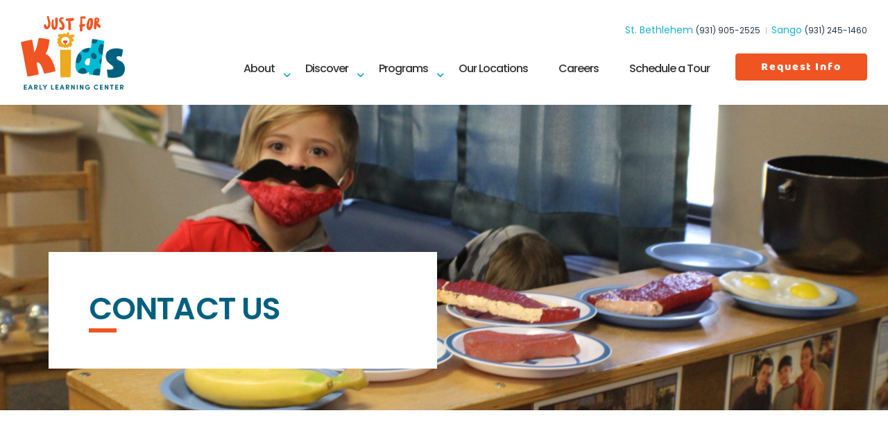

--- FILE ---
content_type: text/html; charset=UTF-8
request_url: https://just4kids2.com/contact-us/
body_size: 12938
content:
<!DOCTYPE html>
<html lang="en-US">
<head>
	<meta http-equiv="Content-Type" content="text/html; charset=UTF-8" />
<script type="text/javascript">
/* <![CDATA[ */
var gform;gform||(document.addEventListener("gform_main_scripts_loaded",function(){gform.scriptsLoaded=!0}),document.addEventListener("gform/theme/scripts_loaded",function(){gform.themeScriptsLoaded=!0}),window.addEventListener("DOMContentLoaded",function(){gform.domLoaded=!0}),gform={domLoaded:!1,scriptsLoaded:!1,themeScriptsLoaded:!1,isFormEditor:()=>"function"==typeof InitializeEditor,callIfLoaded:function(o){return!(!gform.domLoaded||!gform.scriptsLoaded||!gform.themeScriptsLoaded&&!gform.isFormEditor()||(gform.isFormEditor()&&console.warn("The use of gform.initializeOnLoaded() is deprecated in the form editor context and will be removed in Gravity Forms 3.1."),o(),0))},initializeOnLoaded:function(o){gform.callIfLoaded(o)||(document.addEventListener("gform_main_scripts_loaded",()=>{gform.scriptsLoaded=!0,gform.callIfLoaded(o)}),document.addEventListener("gform/theme/scripts_loaded",()=>{gform.themeScriptsLoaded=!0,gform.callIfLoaded(o)}),window.addEventListener("DOMContentLoaded",()=>{gform.domLoaded=!0,gform.callIfLoaded(o)}))},hooks:{action:{},filter:{}},addAction:function(o,r,e,t){gform.addHook("action",o,r,e,t)},addFilter:function(o,r,e,t){gform.addHook("filter",o,r,e,t)},doAction:function(o){gform.doHook("action",o,arguments)},applyFilters:function(o){return gform.doHook("filter",o,arguments)},removeAction:function(o,r){gform.removeHook("action",o,r)},removeFilter:function(o,r,e){gform.removeHook("filter",o,r,e)},addHook:function(o,r,e,t,n){null==gform.hooks[o][r]&&(gform.hooks[o][r]=[]);var d=gform.hooks[o][r];null==n&&(n=r+"_"+d.length),gform.hooks[o][r].push({tag:n,callable:e,priority:t=null==t?10:t})},doHook:function(r,o,e){var t;if(e=Array.prototype.slice.call(e,1),null!=gform.hooks[r][o]&&((o=gform.hooks[r][o]).sort(function(o,r){return o.priority-r.priority}),o.forEach(function(o){"function"!=typeof(t=o.callable)&&(t=window[t]),"action"==r?t.apply(null,e):e[0]=t.apply(null,e)})),"filter"==r)return e[0]},removeHook:function(o,r,t,n){var e;null!=gform.hooks[o][r]&&(e=(e=gform.hooks[o][r]).filter(function(o,r,e){return!!(null!=n&&n!=o.tag||null!=t&&t!=o.priority)}),gform.hooks[o][r]=e)}});
/* ]]> */
</script>

	<meta name="viewport" content="width=device-width, initial-scale=1.0, user-scalable=0">

	<link rel="profile" href="http://gmpg.org/xfn/11" />
	<link rel="pingback" href="https://just4kids2.com/xmlrpc.php" />

	<meta name='robots' content='index, follow, max-image-preview:large, max-snippet:-1, max-video-preview:-1' />
	<style>img:is([sizes="auto" i], [sizes^="auto," i]) { contain-intrinsic-size: 3000px 1500px }</style>
	
	<!-- This site is optimized with the Yoast SEO plugin v26.8 - https://yoast.com/product/yoast-seo-wordpress/ -->
	<title>Sago Just for Kids Early Learning Center | Clarksville, TN</title>
	<meta name="description" content="Get in touch with our St.Bethlehem location in Clarksville, TN!" />
	<link rel="canonical" href="https://just4kids2.com/contact-us/" />
	<meta property="og:locale" content="en_US" />
	<meta property="og:type" content="article" />
	<meta property="og:title" content="Sago Just for Kids Early Learning Center | Clarksville, TN" />
	<meta property="og:description" content="Get in touch with our St.Bethlehem location in Clarksville, TN!" />
	<meta property="og:url" content="https://just4kids2.com/contact-us/" />
	<meta property="og:site_name" content="Just For Kids" />
	<meta property="article:modified_time" content="2022-04-12T18:07:33+00:00" />
	<meta property="og:image" content="https://just4kids2.com/wp-content/uploads/2020/11/IMG_0249-scaled.jpg" />
	<meta property="og:image:width" content="2560" />
	<meta property="og:image:height" content="1707" />
	<meta property="og:image:type" content="image/jpeg" />
	<meta name="twitter:card" content="summary_large_image" />
	<script type="application/ld+json" class="yoast-schema-graph">{"@context":"https://schema.org","@graph":[{"@type":"WebPage","@id":"https://just4kids2.com/contact-us/","url":"https://just4kids2.com/contact-us/","name":"Sago Just for Kids Early Learning Center | Clarksville, TN","isPartOf":{"@id":"https://just4kids2.com/#website"},"primaryImageOfPage":{"@id":"https://just4kids2.com/contact-us/#primaryimage"},"image":{"@id":"https://just4kids2.com/contact-us/#primaryimage"},"thumbnailUrl":"https://just4kids2.com/wp-content/uploads/2020/11/IMG_0249-scaled.jpg","datePublished":"2022-04-12T11:55:09+00:00","dateModified":"2022-04-12T18:07:33+00:00","description":"Get in touch with our St.Bethlehem location in Clarksville, TN!","breadcrumb":{"@id":"https://just4kids2.com/contact-us/#breadcrumb"},"inLanguage":"en-US","potentialAction":[{"@type":"ReadAction","target":["https://just4kids2.com/contact-us/"]}]},{"@type":"ImageObject","inLanguage":"en-US","@id":"https://just4kids2.com/contact-us/#primaryimage","url":"https://just4kids2.com/wp-content/uploads/2020/11/IMG_0249-scaled.jpg","contentUrl":"https://just4kids2.com/wp-content/uploads/2020/11/IMG_0249-scaled.jpg","width":2560,"height":1707,"caption":"A child is sitting at a table with plates of food."},{"@type":"BreadcrumbList","@id":"https://just4kids2.com/contact-us/#breadcrumb","itemListElement":[{"@type":"ListItem","position":1,"name":"Home","item":"https://just4kids2.com/"},{"@type":"ListItem","position":2,"name":"Contact us"}]},{"@type":"WebSite","@id":"https://just4kids2.com/#website","url":"https://just4kids2.com/","name":"Just For Kids","description":"","publisher":{"@id":"https://just4kids2.com/#organization"},"potentialAction":[{"@type":"SearchAction","target":{"@type":"EntryPoint","urlTemplate":"https://just4kids2.com/?s={search_term_string}"},"query-input":{"@type":"PropertyValueSpecification","valueRequired":true,"valueName":"search_term_string"}}],"inLanguage":"en-US"},{"@type":"Organization","@id":"https://just4kids2.com/#organization","name":"Just For Kids","url":"https://just4kids2.com/","logo":{"@type":"ImageObject","inLanguage":"en-US","@id":"https://just4kids2.com/#/schema/logo/image/","url":"https://just4kids2.com/wp-content/uploads/2020/11/IMG_0435-scaled.jpg","contentUrl":"https://just4kids2.com/wp-content/uploads/2020/11/IMG_0435-scaled.jpg","width":2560,"height":1707,"caption":"Just For Kids"},"image":{"@id":"https://just4kids2.com/#/schema/logo/image/"}}]}</script>
	<!-- / Yoast SEO plugin. -->


<link rel='dns-prefetch' href='//maps.google.com' />
<link rel='dns-prefetch' href='//live.childcarecrm.com' />
<link rel='dns-prefetch' href='//www.google.com' />
<link rel="alternate" type="application/rss+xml" title="Just For Kids &raquo; Feed" href="https://just4kids2.com/feed/" />
<style id='wp-emoji-styles-inline-css' type='text/css'>

	img.wp-smiley, img.emoji {
		display: inline !important;
		border: none !important;
		box-shadow: none !important;
		height: 1em !important;
		width: 1em !important;
		margin: 0 0.07em !important;
		vertical-align: -0.1em !important;
		background: none !important;
		padding: 0 !important;
	}
</style>
<link rel='stylesheet' id='wp-block-library-css' href='https://just4kids2.com/wp-includes/css/dist/block-library/style.min.css?ver=6.8.3' type='text/css' media='all' />
<style id='classic-theme-styles-inline-css' type='text/css'>
/*! This file is auto-generated */
.wp-block-button__link{color:#fff;background-color:#32373c;border-radius:9999px;box-shadow:none;text-decoration:none;padding:calc(.667em + 2px) calc(1.333em + 2px);font-size:1.125em}.wp-block-file__button{background:#32373c;color:#fff;text-decoration:none}
</style>
<link rel='stylesheet' id='wp-components-css' href='https://just4kids2.com/wp-includes/css/dist/components/style.min.css?ver=6.8.3' type='text/css' media='all' />
<link rel='stylesheet' id='wp-preferences-css' href='https://just4kids2.com/wp-includes/css/dist/preferences/style.min.css?ver=6.8.3' type='text/css' media='all' />
<link rel='stylesheet' id='wp-block-editor-css' href='https://just4kids2.com/wp-includes/css/dist/block-editor/style.min.css?ver=6.8.3' type='text/css' media='all' />
<link rel='stylesheet' id='popup-maker-block-library-style-css' href='https://just4kids2.com/wp-content/plugins/popup-maker/dist/packages/block-library-style.css?ver=dbea705cfafe089d65f1' type='text/css' media='all' />
<style id='global-styles-inline-css' type='text/css'>
:root{--wp--preset--aspect-ratio--square: 1;--wp--preset--aspect-ratio--4-3: 4/3;--wp--preset--aspect-ratio--3-4: 3/4;--wp--preset--aspect-ratio--3-2: 3/2;--wp--preset--aspect-ratio--2-3: 2/3;--wp--preset--aspect-ratio--16-9: 16/9;--wp--preset--aspect-ratio--9-16: 9/16;--wp--preset--color--black: #000000;--wp--preset--color--cyan-bluish-gray: #abb8c3;--wp--preset--color--white: #ffffff;--wp--preset--color--pale-pink: #f78da7;--wp--preset--color--vivid-red: #cf2e2e;--wp--preset--color--luminous-vivid-orange: #ff6900;--wp--preset--color--luminous-vivid-amber: #fcb900;--wp--preset--color--light-green-cyan: #7bdcb5;--wp--preset--color--vivid-green-cyan: #00d084;--wp--preset--color--pale-cyan-blue: #8ed1fc;--wp--preset--color--vivid-cyan-blue: #0693e3;--wp--preset--color--vivid-purple: #9b51e0;--wp--preset--gradient--vivid-cyan-blue-to-vivid-purple: linear-gradient(135deg,rgba(6,147,227,1) 0%,rgb(155,81,224) 100%);--wp--preset--gradient--light-green-cyan-to-vivid-green-cyan: linear-gradient(135deg,rgb(122,220,180) 0%,rgb(0,208,130) 100%);--wp--preset--gradient--luminous-vivid-amber-to-luminous-vivid-orange: linear-gradient(135deg,rgba(252,185,0,1) 0%,rgba(255,105,0,1) 100%);--wp--preset--gradient--luminous-vivid-orange-to-vivid-red: linear-gradient(135deg,rgba(255,105,0,1) 0%,rgb(207,46,46) 100%);--wp--preset--gradient--very-light-gray-to-cyan-bluish-gray: linear-gradient(135deg,rgb(238,238,238) 0%,rgb(169,184,195) 100%);--wp--preset--gradient--cool-to-warm-spectrum: linear-gradient(135deg,rgb(74,234,220) 0%,rgb(151,120,209) 20%,rgb(207,42,186) 40%,rgb(238,44,130) 60%,rgb(251,105,98) 80%,rgb(254,248,76) 100%);--wp--preset--gradient--blush-light-purple: linear-gradient(135deg,rgb(255,206,236) 0%,rgb(152,150,240) 100%);--wp--preset--gradient--blush-bordeaux: linear-gradient(135deg,rgb(254,205,165) 0%,rgb(254,45,45) 50%,rgb(107,0,62) 100%);--wp--preset--gradient--luminous-dusk: linear-gradient(135deg,rgb(255,203,112) 0%,rgb(199,81,192) 50%,rgb(65,88,208) 100%);--wp--preset--gradient--pale-ocean: linear-gradient(135deg,rgb(255,245,203) 0%,rgb(182,227,212) 50%,rgb(51,167,181) 100%);--wp--preset--gradient--electric-grass: linear-gradient(135deg,rgb(202,248,128) 0%,rgb(113,206,126) 100%);--wp--preset--gradient--midnight: linear-gradient(135deg,rgb(2,3,129) 0%,rgb(40,116,252) 100%);--wp--preset--font-size--small: 13px;--wp--preset--font-size--medium: 20px;--wp--preset--font-size--large: 36px;--wp--preset--font-size--x-large: 42px;--wp--preset--spacing--20: 0.44rem;--wp--preset--spacing--30: 0.67rem;--wp--preset--spacing--40: 1rem;--wp--preset--spacing--50: 1.5rem;--wp--preset--spacing--60: 2.25rem;--wp--preset--spacing--70: 3.38rem;--wp--preset--spacing--80: 5.06rem;--wp--preset--shadow--natural: 6px 6px 9px rgba(0, 0, 0, 0.2);--wp--preset--shadow--deep: 12px 12px 50px rgba(0, 0, 0, 0.4);--wp--preset--shadow--sharp: 6px 6px 0px rgba(0, 0, 0, 0.2);--wp--preset--shadow--outlined: 6px 6px 0px -3px rgba(255, 255, 255, 1), 6px 6px rgba(0, 0, 0, 1);--wp--preset--shadow--crisp: 6px 6px 0px rgba(0, 0, 0, 1);}:where(.is-layout-flex){gap: 0.5em;}:where(.is-layout-grid){gap: 0.5em;}body .is-layout-flex{display: flex;}.is-layout-flex{flex-wrap: wrap;align-items: center;}.is-layout-flex > :is(*, div){margin: 0;}body .is-layout-grid{display: grid;}.is-layout-grid > :is(*, div){margin: 0;}:where(.wp-block-columns.is-layout-flex){gap: 2em;}:where(.wp-block-columns.is-layout-grid){gap: 2em;}:where(.wp-block-post-template.is-layout-flex){gap: 1.25em;}:where(.wp-block-post-template.is-layout-grid){gap: 1.25em;}.has-black-color{color: var(--wp--preset--color--black) !important;}.has-cyan-bluish-gray-color{color: var(--wp--preset--color--cyan-bluish-gray) !important;}.has-white-color{color: var(--wp--preset--color--white) !important;}.has-pale-pink-color{color: var(--wp--preset--color--pale-pink) !important;}.has-vivid-red-color{color: var(--wp--preset--color--vivid-red) !important;}.has-luminous-vivid-orange-color{color: var(--wp--preset--color--luminous-vivid-orange) !important;}.has-luminous-vivid-amber-color{color: var(--wp--preset--color--luminous-vivid-amber) !important;}.has-light-green-cyan-color{color: var(--wp--preset--color--light-green-cyan) !important;}.has-vivid-green-cyan-color{color: var(--wp--preset--color--vivid-green-cyan) !important;}.has-pale-cyan-blue-color{color: var(--wp--preset--color--pale-cyan-blue) !important;}.has-vivid-cyan-blue-color{color: var(--wp--preset--color--vivid-cyan-blue) !important;}.has-vivid-purple-color{color: var(--wp--preset--color--vivid-purple) !important;}.has-black-background-color{background-color: var(--wp--preset--color--black) !important;}.has-cyan-bluish-gray-background-color{background-color: var(--wp--preset--color--cyan-bluish-gray) !important;}.has-white-background-color{background-color: var(--wp--preset--color--white) !important;}.has-pale-pink-background-color{background-color: var(--wp--preset--color--pale-pink) !important;}.has-vivid-red-background-color{background-color: var(--wp--preset--color--vivid-red) !important;}.has-luminous-vivid-orange-background-color{background-color: var(--wp--preset--color--luminous-vivid-orange) !important;}.has-luminous-vivid-amber-background-color{background-color: var(--wp--preset--color--luminous-vivid-amber) !important;}.has-light-green-cyan-background-color{background-color: var(--wp--preset--color--light-green-cyan) !important;}.has-vivid-green-cyan-background-color{background-color: var(--wp--preset--color--vivid-green-cyan) !important;}.has-pale-cyan-blue-background-color{background-color: var(--wp--preset--color--pale-cyan-blue) !important;}.has-vivid-cyan-blue-background-color{background-color: var(--wp--preset--color--vivid-cyan-blue) !important;}.has-vivid-purple-background-color{background-color: var(--wp--preset--color--vivid-purple) !important;}.has-black-border-color{border-color: var(--wp--preset--color--black) !important;}.has-cyan-bluish-gray-border-color{border-color: var(--wp--preset--color--cyan-bluish-gray) !important;}.has-white-border-color{border-color: var(--wp--preset--color--white) !important;}.has-pale-pink-border-color{border-color: var(--wp--preset--color--pale-pink) !important;}.has-vivid-red-border-color{border-color: var(--wp--preset--color--vivid-red) !important;}.has-luminous-vivid-orange-border-color{border-color: var(--wp--preset--color--luminous-vivid-orange) !important;}.has-luminous-vivid-amber-border-color{border-color: var(--wp--preset--color--luminous-vivid-amber) !important;}.has-light-green-cyan-border-color{border-color: var(--wp--preset--color--light-green-cyan) !important;}.has-vivid-green-cyan-border-color{border-color: var(--wp--preset--color--vivid-green-cyan) !important;}.has-pale-cyan-blue-border-color{border-color: var(--wp--preset--color--pale-cyan-blue) !important;}.has-vivid-cyan-blue-border-color{border-color: var(--wp--preset--color--vivid-cyan-blue) !important;}.has-vivid-purple-border-color{border-color: var(--wp--preset--color--vivid-purple) !important;}.has-vivid-cyan-blue-to-vivid-purple-gradient-background{background: var(--wp--preset--gradient--vivid-cyan-blue-to-vivid-purple) !important;}.has-light-green-cyan-to-vivid-green-cyan-gradient-background{background: var(--wp--preset--gradient--light-green-cyan-to-vivid-green-cyan) !important;}.has-luminous-vivid-amber-to-luminous-vivid-orange-gradient-background{background: var(--wp--preset--gradient--luminous-vivid-amber-to-luminous-vivid-orange) !important;}.has-luminous-vivid-orange-to-vivid-red-gradient-background{background: var(--wp--preset--gradient--luminous-vivid-orange-to-vivid-red) !important;}.has-very-light-gray-to-cyan-bluish-gray-gradient-background{background: var(--wp--preset--gradient--very-light-gray-to-cyan-bluish-gray) !important;}.has-cool-to-warm-spectrum-gradient-background{background: var(--wp--preset--gradient--cool-to-warm-spectrum) !important;}.has-blush-light-purple-gradient-background{background: var(--wp--preset--gradient--blush-light-purple) !important;}.has-blush-bordeaux-gradient-background{background: var(--wp--preset--gradient--blush-bordeaux) !important;}.has-luminous-dusk-gradient-background{background: var(--wp--preset--gradient--luminous-dusk) !important;}.has-pale-ocean-gradient-background{background: var(--wp--preset--gradient--pale-ocean) !important;}.has-electric-grass-gradient-background{background: var(--wp--preset--gradient--electric-grass) !important;}.has-midnight-gradient-background{background: var(--wp--preset--gradient--midnight) !important;}.has-small-font-size{font-size: var(--wp--preset--font-size--small) !important;}.has-medium-font-size{font-size: var(--wp--preset--font-size--medium) !important;}.has-large-font-size{font-size: var(--wp--preset--font-size--large) !important;}.has-x-large-font-size{font-size: var(--wp--preset--font-size--x-large) !important;}
:where(.wp-block-post-template.is-layout-flex){gap: 1.25em;}:where(.wp-block-post-template.is-layout-grid){gap: 1.25em;}
:where(.wp-block-columns.is-layout-flex){gap: 2em;}:where(.wp-block-columns.is-layout-grid){gap: 2em;}
:root :where(.wp-block-pullquote){font-size: 1.5em;line-height: 1.6;}
</style>
<link rel='stylesheet' id='dashicons-css' href='https://just4kids2.com/wp-includes/css/dashicons.min.css?ver=6.8.3' type='text/css' media='all' />
<link rel='stylesheet' id='theme-css-bundle-css' href='https://just4kids2.com/wp-content/themes/buttons-bows/dist/css/bundle-acba52bdc2.css?ver=6.8.3' type='text/css' media='all' />
<link rel='stylesheet' id='theme-styles-css' href='https://just4kids2.com/wp-content/themes/buttons-bows/style.css?ver=1755031977' type='text/css' media='all' />
<link rel='stylesheet' id='child-care-crm-css-css' href='https://live.childcarecrm.com/form/v1.css' type='text/css' media='all' />
<script type="text/javascript" src="https://just4kids2.com/wp-includes/js/jquery/jquery.min.js?ver=3.7.1" id="jquery-core-js"></script>
<script type="text/javascript" src="https://just4kids2.com/wp-includes/js/jquery/jquery-migrate.min.js?ver=3.4.1" id="jquery-migrate-js"></script>
<script type="text/javascript" src="https://just4kids2.com/wp-content/plugins/829studios-attribution/public/js/js.cookie.min.js?ver=1.0.1" id="attribution_829-js"></script>
<script type="text/javascript" src="https://live.childcarecrm.com/form/v1.js" id="child-care-crm-js-js"></script>
<script type="text/javascript" defer='defer' src="https://just4kids2.com/wp-content/plugins/gravityforms/js/jquery.json.min.js?ver=2.9.26" id="gform_json-js"></script>
<script type="text/javascript" id="gform_gravityforms-js-extra">
/* <![CDATA[ */
var gf_global = {"gf_currency_config":{"name":"U.S. Dollar","symbol_left":"$","symbol_right":"","symbol_padding":"","thousand_separator":",","decimal_separator":".","decimals":2,"code":"USD"},"base_url":"https:\/\/just4kids2.com\/wp-content\/plugins\/gravityforms","number_formats":[],"spinnerUrl":"https:\/\/just4kids2.com\/wp-content\/plugins\/gravityforms\/images\/spinner.svg","version_hash":"7db0ab9eb2d851ec343a0fbc01ef1191","strings":{"newRowAdded":"New row added.","rowRemoved":"Row removed","formSaved":"The form has been saved.  The content contains the link to return and complete the form."}};
var gform_i18n = {"datepicker":{"days":{"monday":"Mo","tuesday":"Tu","wednesday":"We","thursday":"Th","friday":"Fr","saturday":"Sa","sunday":"Su"},"months":{"january":"January","february":"February","march":"March","april":"April","may":"May","june":"June","july":"July","august":"August","september":"September","october":"October","november":"November","december":"December"},"firstDay":1,"iconText":"Select date"}};
var gf_legacy_multi = {"7":""};
var gform_gravityforms = {"strings":{"invalid_file_extension":"This type of file is not allowed. Must be one of the following:","delete_file":"Delete this file","in_progress":"in progress","file_exceeds_limit":"File exceeds size limit","illegal_extension":"This type of file is not allowed.","max_reached":"Maximum number of files reached","unknown_error":"There was a problem while saving the file on the server","currently_uploading":"Please wait for the uploading to complete","cancel":"Cancel","cancel_upload":"Cancel this upload","cancelled":"Cancelled","error":"Error","message":"Message"},"vars":{"images_url":"https:\/\/just4kids2.com\/wp-content\/plugins\/gravityforms\/images"}};
/* ]]> */
</script>
<script type="text/javascript" defer='defer' src="https://just4kids2.com/wp-content/plugins/gravityforms/js/gravityforms.min.js?ver=2.9.26" id="gform_gravityforms-js"></script>
<script type="text/javascript" defer='defer' src="https://www.google.com/recaptcha/api.js?hl=en&amp;ver=6.8.3#038;render=explicit" id="gform_recaptcha-js"></script>
<script type="text/javascript" defer='defer' src="https://just4kids2.com/wp-content/plugins/gravityforms/assets/js/dist/utils.min.js?ver=48a3755090e76a154853db28fc254681" id="gform_gravityforms_utils-js"></script>
<link rel="https://api.w.org/" href="https://just4kids2.com/wp-json/" /><link rel="alternate" title="JSON" type="application/json" href="https://just4kids2.com/wp-json/wp/v2/pages/635" /><link rel="EditURI" type="application/rsd+xml" title="RSD" href="https://just4kids2.com/xmlrpc.php?rsd" />
<link rel='shortlink' href='https://just4kids2.com/?p=635' />
<link rel="alternate" title="oEmbed (JSON)" type="application/json+oembed" href="https://just4kids2.com/wp-json/oembed/1.0/embed?url=https%3A%2F%2Fjust4kids2.com%2Fcontact-us%2F" />
<link rel="alternate" title="oEmbed (XML)" type="text/xml+oembed" href="https://just4kids2.com/wp-json/oembed/1.0/embed?url=https%3A%2F%2Fjust4kids2.com%2Fcontact-us%2F&#038;format=xml" />
<!-- site-navigation-element Schema optimized by Schema Pro --><script type="application/ld+json">{"@context":"https:\/\/schema.org","@graph":[{"@context":"https:\/\/schema.org","@type":"SiteNavigationElement","id":"site-navigation","name":"About","url":"https:\/\/just4kids2.com\/about\/"},{"@context":"https:\/\/schema.org","@type":"SiteNavigationElement","id":"site-navigation","name":"Our Approach","url":"https:\/\/just4kids2.com\/about\/"},{"@context":"https:\/\/schema.org","@type":"SiteNavigationElement","id":"site-navigation","name":"Our Teachers","url":"https:\/\/just4kids2.com\/about\/our-teachers-new\/"},{"@context":"https:\/\/schema.org","@type":"SiteNavigationElement","id":"site-navigation","name":"Discover","url":"https:\/\/just4kids2.com\/discover\/"},{"@context":"https:\/\/schema.org","@type":"SiteNavigationElement","id":"site-navigation","name":"Family Resources","url":"https:\/\/just4kids2.com\/resources\/"},{"@context":"https:\/\/schema.org","@type":"SiteNavigationElement","id":"site-navigation","name":"Programs","url":"https:\/\/just4kids2.com\/programs\/"},{"@context":"https:\/\/schema.org","@type":"SiteNavigationElement","id":"site-navigation","name":"Infant","url":"https:\/\/just4kids2.com\/programs\/infant\/"},{"@context":"https:\/\/schema.org","@type":"SiteNavigationElement","id":"site-navigation","name":"Toddler","url":"https:\/\/just4kids2.com\/programs\/toddler\/"},{"@context":"https:\/\/schema.org","@type":"SiteNavigationElement","id":"site-navigation","name":"Twos","url":"https:\/\/just4kids2.com\/programs\/twos\/"},{"@context":"https:\/\/schema.org","@type":"SiteNavigationElement","id":"site-navigation","name":"Threes","url":"https:\/\/just4kids2.com\/programs\/threes\/"},{"@context":"https:\/\/schema.org","@type":"SiteNavigationElement","id":"site-navigation","name":"Fours","url":"https:\/\/just4kids2.com\/programs\/fours\/"},{"@context":"https:\/\/schema.org","@type":"SiteNavigationElement","id":"site-navigation","name":"Kindergarten Readiness","url":"https:\/\/just4kids2.com\/programs\/kindergarten-readiness\/"},{"@context":"https:\/\/schema.org","@type":"SiteNavigationElement","id":"site-navigation","name":"School Age Care","url":"https:\/\/just4kids2.com\/programs\/school-age-care\/"},{"@context":"https:\/\/schema.org","@type":"SiteNavigationElement","id":"site-navigation","name":"Summer Camp","url":"https:\/\/just4kids2.com\/programs\/summer-camp-clarksville-tn\/"},{"@context":"https:\/\/schema.org","@type":"SiteNavigationElement","id":"site-navigation","name":"Enrichment Programs","url":"https:\/\/just4kids2.com\/programs\/enrichment-programs\/"},{"@context":"https:\/\/schema.org","@type":"SiteNavigationElement","id":"site-navigation","name":"Our Locations","url":"https:\/\/just4kids2.com\/locations\/"},{"@context":"https:\/\/schema.org","@type":"SiteNavigationElement","id":"site-navigation","name":"Careers","url":"https:\/\/just4kids2.com\/careers\/"},{"@context":"https:\/\/schema.org","@type":"SiteNavigationElement","id":"site-navigation","name":"Schedule a Tour","url":"https:\/\/just4kids2.com\/tour\/"}]}</script><!-- / site-navigation-element Schema optimized by Schema Pro --><!-- Google Tag Manager -->
<script>(function(w,d,s,l,i){w[l]=w[l]||[];w[l].push({'gtm.start':
new Date().getTime(),event:'gtm.js'});var f=d.getElementsByTagName(s)[0],
j=d.createElement(s),dl=l!='dataLayer'?'&l='+l:'';j.async=true;j.src=
'https://www.googletagmanager.com/gtm.js?id='+i+dl;f.parentNode.insertBefore(j,f);
})(window,document,'script','dataLayer','GTM-T5GHWSX');</script>
<!-- End Google Tag Manager -->			<style id="wpsp-style-frontend"></style>
			<link rel="icon" href="https://just4kids2.com/wp-content/uploads/2019/11/cropped-favicon-32x32.jpg" sizes="32x32" />
<link rel="icon" href="https://just4kids2.com/wp-content/uploads/2019/11/cropped-favicon-192x192.jpg" sizes="192x192" />
<link rel="apple-touch-icon" href="https://just4kids2.com/wp-content/uploads/2019/11/cropped-favicon-180x180.jpg" />
<meta name="msapplication-TileImage" content="https://just4kids2.com/wp-content/uploads/2019/11/cropped-favicon-270x270.jpg" />
		<style type="text/css" id="wp-custom-css">
			fieldset {
	border: none;
}

.page-id-635 .contacts ul li:nth-child(3),
.page-id-613 .contacts ul li:nth-child(3) {
	display: none !important;
}

/* Contact CSS */


#input_7_1_3{
	width: 49%;
	padding-right:5px;
}
#input_7_1_6{
	width: 49%;
	padding-right:5px;
}

.form-contact .gform_wrapper .gform_footer {
    text-align: center;
}

.gform_wrapper .ginput_container{
	padding-bottom: 15px;
}
/* Contact CSS */

/* Schedule Tour CSS */
#input_6_1_3 {
	width:49%;
}
#input_6_1_6 {
	width:49%;
}
#input_6_5_3 {
	width:49%;
}
#input_6_5_6 {
	width:49%;
}
.gfield_date_month {
	width:33%;
		float: left;
	padding-right:5px;
}
.gfield_date_day {
	width:33%;
	float:left;
	padding-right:5px;
	padding-left:5px;
}
.gfield_date_year {
	width:33%;
		float:left;
	padding-left:5px;
}

.gfield--hidden {
	display: none;
}
/* Schedule Tour CSS */
#menu-main-menu .sub-menu {
	display: none;
}		</style>
				<link rel="stylesheet" type="text/css" href="https://just4kids2.com/wp-content/themes/buttons-bows/dist/css/add.css"/>
</head>
<body class="wp-singular page-template-default page page-id-635 wp-embed-responsive wp-theme-buttons-bows wp-schema-pro-2.10.6">
<!-- Google Tag Manager (noscript) -->
<noscript><iframe src="https://www.googletagmanager.com/ns.html?id=GTM-T5GHWSX"
height="0" width="0" style="display:none;visibility:hidden"></iframe></noscript>
<!-- End Google Tag Manager (noscript) -->
	<div class="wrapper">
		<div class="wrapper__inner">
			<header class="header">
			    
        <div calss="a"></div>
					<div class="header__bar">
					<div class="shell">
													<div class="header__phone">
							    St. Bethlehem								<a href="tel:931905-2525">(931) 905-2525</a>
							</div><!-- /.header__phone -->
												                            <div class="header__phone">
							    Sango                                <a href="tel:931245-1460">(931) 245-1460</a>
                            </div><!-- /.header__phone -->
                        
					</div><!-- /.shell -->
				</div><!-- /.header__bar -->

				<div class="header__body">
					<div class="shell">
						<div class="header__aside">
							<a href="https://just4kids2.com/" class="logo">
								<img src="https://just4kids2.com/wp-content/themes/buttons-bows/resources/images/logo.png" alt="" />
							</a>
						</div><!-- /.header__aside -->

						
<div class="header__nav">


	<nav class="nav"><ul id="menu-main-menu" class="menu"><li id="menu-item-87" class="menu-item menu-item-type-post_type menu-item-object-page menu-item-has-children menu-item-87"><a href="https://just4kids2.com/about/">About</a>
<ul class="sub-menu">
	<li id="menu-item-266" class="menu-item menu-item-type-post_type menu-item-object-page menu-item-266"><a href="https://just4kids2.com/about/">Our Approach</a></li>
	<li id="menu-item-239" class="menu-item menu-item-type-post_type menu-item-object-page menu-item-239"><a href="https://just4kids2.com/about/our-teachers-new/">Our Teachers</a></li>
</ul>
</li>
<li id="menu-item-89" class="menu-item menu-item-type-post_type menu-item-object-page menu-item-has-children menu-item-89"><a href="https://just4kids2.com/discover/">Discover</a>
<ul class="sub-menu">
	<li id="menu-item-91" class="menu-item menu-item-type-post_type menu-item-object-page menu-item-91"><a href="https://just4kids2.com/resources/">Family Resources</a></li>
</ul>
</li>
<li id="menu-item-90" class="menu-item menu-item-type-post_type menu-item-object-page menu-item-has-children menu-item-90"><a href="https://just4kids2.com/programs/">Programs</a>
<ul class="sub-menu">
	<li id="menu-item-96" class="menu-item menu-item-type-custom menu-item-object-custom menu-item-96"><a href="https://just4kids2.com/programs/infant/">Infant</a></li>
	<li id="menu-item-262" class="menu-item menu-item-type-custom menu-item-object-custom menu-item-262"><a href="https://just4kids2.com/programs/toddler/">Toddler</a></li>
	<li id="menu-item-263" class="menu-item menu-item-type-custom menu-item-object-custom menu-item-263"><a href="https://just4kids2.com/programs/twos/">Twos</a></li>
	<li id="menu-item-264" class="menu-item menu-item-type-custom menu-item-object-custom menu-item-264"><a href="https://just4kids2.com/programs/threes/">Threes</a></li>
	<li id="menu-item-265" class="menu-item menu-item-type-custom menu-item-object-custom menu-item-265"><a href="https://just4kids2.com/programs/fours/">Fours</a></li>
	<li id="menu-item-392" class="menu-item menu-item-type-custom menu-item-object-custom menu-item-392"><a href="https://just4kids2.com/programs/kindergarten-readiness/">Kindergarten Readiness</a></li>
	<li id="menu-item-393" class="menu-item menu-item-type-custom menu-item-object-custom menu-item-393"><a href="https://just4kids2.com/programs/school-age-care/">School Age Care</a></li>
	<li id="menu-item-748" class="menu-item menu-item-type-custom menu-item-object-custom menu-item-748"><a href="https://just4kids2.com/programs/summer-camp-clarksville-tn/">Summer Camp</a></li>
	<li id="menu-item-1817" class="menu-item menu-item-type-post_type menu-item-object-crb_program menu-item-1817"><a href="https://just4kids2.com/programs/enrichment-programs/">Enrichment Programs</a></li>
</ul>
</li>
<li id="menu-item-740" class="menu-item menu-item-type-custom menu-item-object-custom menu-item-740"><a href="https://just4kids2.com/locations/">Our Locations</a></li>
<li id="menu-item-656" class="menu-item menu-item-type-post_type menu-item-object-page menu-item-656"><a href="https://just4kids2.com/careers/">Careers</a></li>
<li id="menu-item-1819" class="menu-item menu-item-type-custom menu-item-object-custom menu-item-1819"><a href="https://just4kids2.com/tour/">Schedule a Tour</a></li>
</ul></nav>
			<a href="https://just4kids2.com/schedule-a-tour/" class="btn" target="_self">Request Info</a>
	</div><!-- /.header__nav -->

<div class="header__body-actions">
			<a href="https://just4kids2.com/schedule-a-tour/" class="btn" target="_self">Request Info</a>
	</div><!-- /.header__body-actions -->
<div class="mobile-show">
            <div class="header__phone">
            St. Bethlehem            <a href="tel:931905-2525">(931) 905-2525</a>
        </div><!-- /.header__phone -->
                <div class="header__phone">
            Sango            <a href="tel:931245-1460">(931) 245-1460</a>
        </div><!-- /.header__phone -->
    </div>
	<a href="#" class="btn-nav">
		<span></span>

		<span></span>

		<span></span>
	</a>
					</div><!-- /.shell -->
				</div><!-- /.header__body -->
			</header><!-- /.header -->
            <script>
            	    function header(){
            	    console.log(jQuery(".header__nav .menu>li"));
                        jQuery(".header__nav .menu>li").each(function() {
                            if(jQuery(this).hasClass("menu-item-has-children")) {
                                jQuery(this).children('a').append('<i class="icon-arrow-bottom"></i>');
                            }
                        });
                        jQuery('.header__nav .menu-item-has-children .icon-arrow-bottom').on("click",function(e) {
                            e.preventDefault();
                            jQuery(this).toggleClass('rotate');
                            jQuery(this).parents('.menu-item-has-children').siblings('.menu-item-has-children').children('a').children('.icon-arrow-bottom').removeClass('rotate');
                            jQuery(this).parents('.menu-item-has-children').siblings('.menu-item-has-children').children('.sub-menu').slideUp(200);
                            jQuery(this).parents('.menu-item-has-children').children('.sub-menu').slideToggle(200);
                        });
                    }
                    header()
            	</script>
			<div class="main">
<section class="section-intro-alt" style="background-image: url(https://just4kids2.com/wp-content/uploads/cache/2020/11/IMG_0249-scaled-2600x1017-cropped.jpg);">
	<div class="shell">
		<div class="section__content">
						<div class="section__head">
				<h1>Contact us</h1>
			</div><!-- /.section__head -->
		</div><!-- /.section__content -->
	</div><!-- /.shell -->
</section><!-- /.section-intro-alt -->



<section class="section-default section-default--alt">
	<div class="shell">
		<div class="section__content">
			<div class="page post-635 type-page status-publish has-post-thumbnail hentry">
				<div class="page__entry">
					<div class='gf_browser_chrome gform_wrapper gravity-theme gform-theme--no-framework' data-form-theme='gravity-theme' data-form-index='0' id='gform_wrapper_7' >
<div class='gform_heading'>
<p class='gform_description'>
</p></div>
<form method='post' enctype='multipart/form-data' target='gform_ajax_frame_7' id='gform_7'  action='/contact-us/' data-formid='7' novalidate>
 <input type='hidden' class='gforms-pum' value='{"closepopup":false,"closedelay":0,"openpopup":false,"openpopup_id":0}' /></p>
<div class='gform-body gform_body'>
<div id='gform_fields_7' class='gform_fields top_label form_sublabel_below description_below validation_below'>
<div id="field_7_5" class="gfield gfield--type-select gfield--width-full gfield_contains_required field_sublabel_below gfield--no-description field_description_below field_validation_below gfield_visibility_visible gfield--select gfield--large"  data-field-class="gfield--select gfield--large" ><label class='gfield_label gform-field-label' for='input_7_5'>Location<span class="gfield_required"><span class="gfield_required gfield_required_text">(Required)</span></span></label></p>
<div class='ginput_container ginput_container_select'><select name='input_5' id='input_7_5' class='large gfield_select'    aria-required="true" aria-invalid="false" ><option value='' selected='selected' class='gf_placeholder'>Select One</option><option value='stbethlehem' >St. Bethlehem</option><option value='sango' >Sango</option></select></div>
</div>
<fieldset id="field_7_1" class="gfield gfield--type-name gfield_contains_required field_sublabel_hidden_label gfield--no-description field_description_below field_validation_below gfield_visibility_visible gfield--name gfield--large"  data-field-class="gfield--name gfield--large" >
<legend class='gfield_label gform-field-label gfield_label_before_complex' >Name<span class="gfield_required"><span class="gfield_required gfield_required_text">(Required)</span></span></legend>
<div class='ginput_complex ginput_container ginput_container--name no_prefix has_first_name no_middle_name has_last_name no_suffix gf_name_has_2 ginput_container_name gform-grid-row' id='input_7_1'>
<p>                            <span id='input_7_1_3_container' class='name_first gform-grid-col gform-grid-col--size-auto' ><br />
                                                    <input type='text' name='input_1.3' id='input_7_1_3' value=''   aria-required='true'   placeholder='First'  /><br />
                                                    <label for='input_7_1_3' class='gform-field-label gform-field-label--type-sub hidden_sub_label screen-reader-text'>First</label><br />
                                                </span></p>
<p>                            <span id='input_7_1_6_container' class='name_last gform-grid-col gform-grid-col--size-auto' ><br />
                                                    <input type='text' name='input_1.6' id='input_7_1_6' value=''   aria-required='true'   placeholder='Last'  /><br />
                                                    <label for='input_7_1_6' class='gform-field-label gform-field-label--type-sub hidden_sub_label screen-reader-text'>Last</label><br />
                                                </span></p></div>
</fieldset>
<div id="field_7_2" class="gfield gfield--type-email gfield--width-half gfield_contains_required field_sublabel_below gfield--no-description field_description_below field_validation_below gfield_visibility_visible gfield--email gfield--large"  data-field-class="gfield--email gfield--large" ><label class='gfield_label gform-field-label' for='input_7_2'>Email<span class="gfield_required"><span class="gfield_required gfield_required_text">(Required)</span></span></label></p>
<div class='ginput_container ginput_container_email'>
                            <input name='input_2' id='input_7_2' type='email' value='' class='large'    aria-required="true" aria-invalid="false"  />
                        </div>
</div>
<div id="field_7_3" class="gfield gfield--type-phone gfield--width-half field_sublabel_below gfield--no-description field_description_below field_validation_below gfield_visibility_visible gfield--phone gfield--large"  data-field-class="gfield--phone gfield--large" ><label class='gfield_label gform-field-label' for='input_7_3'>Phone</label></p>
<div class='ginput_container ginput_container_phone'><input name='input_3' id='input_7_3' type='tel' value='' class='large'    aria-invalid="false"   /></div>
</div>
<div id="field_7_4" class="gfield gfield--type-textarea gfield--width-full field_sublabel_below gfield--no-description field_description_below field_validation_below gfield_visibility_visible gfield--textarea gfield--large"  data-field-class="gfield--textarea gfield--large" ><label class='gfield_label gform-field-label' for='input_7_4'>Message</label></p>
<div class='ginput_container ginput_container_textarea'><textarea name='input_4' id='input_7_4' class='textarea large'      aria-invalid="false"   rows='10' cols='50'></textarea></div>
</div>
<div id="field_7_7" class="gfield gfield--type-hidden gfield--width-full gform_hidden field_sublabel_below gfield--no-description field_description_below field_validation_below gfield_visibility_visible gfield--hidden gfield--large"  data-field-class="gfield--hidden gfield--large" >
<div class='ginput_container ginput_container_text'><input name='input_7' id='input_7_7' type='hidden' class='gform_hidden'  aria-invalid="false" value='' /></div>
</div>
<div id="field_7_8" class="gfield gfield--type-hidden gfield--width-full gform_hidden field_sublabel_below gfield--no-description field_description_below field_validation_below gfield_visibility_visible gfield--hidden gfield--large"  data-field-class="gfield--hidden gfield--large" >
<div class='ginput_container ginput_container_text'><input name='input_8' id='input_7_8' type='hidden' class='gform_hidden'  aria-invalid="false" value='' /></div>
</div>
<div id="field_7_9" class="gfield gfield--type-hidden gfield--width-full gform_hidden field_sublabel_below gfield--no-description field_description_below field_validation_below gfield_visibility_visible gfield--hidden gfield--large"  data-field-class="gfield--hidden gfield--large" >
<div class='ginput_container ginput_container_text'><input name='input_9' id='input_7_9' type='hidden' class='gform_hidden'  aria-invalid="false" value='' /></div>
</div>
<div id="field_7_10" class="gfield gfield--type-hidden gfield--width-full gform_hidden field_sublabel_below gfield--no-description field_description_below field_validation_below gfield_visibility_visible gfield--hidden gfield--large"  data-field-class="gfield--hidden gfield--large" >
<div class='ginput_container ginput_container_text'><input name='input_10' id='input_7_10' type='hidden' class='gform_hidden'  aria-invalid="false" value='' /></div>
</div>
<div id="field_7_11" class="gfield gfield--type-hidden gfield--width-full gform_hidden field_sublabel_below gfield--no-description field_description_below field_validation_below gfield_visibility_visible gfield--hidden gfield--large"  data-field-class="gfield--hidden gfield--large" >
<div class='ginput_container ginput_container_text'><input name='input_11' id='input_7_11' type='hidden' class='gform_hidden'  aria-invalid="false" value='' /></div>
</div>
<div id="field_7_12" class="gfield gfield--type-hidden gfield--width-full gform_hidden field_sublabel_below gfield--no-description field_description_below field_validation_below gfield_visibility_visible gfield--hidden gfield--large"  data-field-class="gfield--hidden gfield--large" >
<div class='ginput_container ginput_container_text'><input name='input_12' id='input_7_12' type='hidden' class='gform_hidden'  aria-invalid="false" value='' /></div>
</div>
<div id="field_7_13" class="gfield gfield--type-hidden gfield--width-full gform_hidden field_sublabel_below gfield--no-description field_description_below field_validation_below gfield_visibility_visible gfield--hidden gfield--large"  data-field-class="gfield--hidden gfield--large" >
<div class='ginput_container ginput_container_text'><input name='input_13' id='input_7_13' type='hidden' class='gform_hidden'  aria-invalid="false" value='' /></div>
</div>
<div id="field_7_14" class="gfield gfield--type-hidden gfield--width-full gform_hidden field_sublabel_below gfield--no-description field_description_below field_validation_below gfield_visibility_visible gfield--hidden gfield--large"  data-field-class="gfield--hidden gfield--large" >
<div class='ginput_container ginput_container_text'><input name='input_14' id='input_7_14' type='hidden' class='gform_hidden'  aria-invalid="false" value='' /></div>
</div>
<div id="field_7_15" class="gfield gfield--type-hidden gfield--width-full gform_hidden field_sublabel_below gfield--no-description field_description_below field_validation_below gfield_visibility_visible gfield--hidden gfield--large"  data-field-class="gfield--hidden gfield--large" >
<div class='ginput_container ginput_container_text'><input name='input_15' id='input_7_15' type='hidden' class='gform_hidden'  aria-invalid="false" value='' /></div>
</div>
<div id="field_7_16" class="gfield gfield--type-hidden gfield--width-full gform_hidden field_sublabel_below gfield--no-description field_description_below field_validation_below gfield_visibility_visible gfield--hidden gfield--large"  data-field-class="gfield--hidden gfield--large" >
<div class='ginput_container ginput_container_text'><input name='input_16' id='input_7_16' type='hidden' class='gform_hidden'  aria-invalid="false" value='' /></div>
</div>
<div id="field_7_17" class="gfield gfield--type-hidden gfield--width-full gform_hidden field_sublabel_below gfield--no-description field_description_below field_validation_below gfield_visibility_visible gfield--hidden gfield--large"  data-field-class="gfield--hidden gfield--large" >
<div class='ginput_container ginput_container_text'><input name='input_17' id='input_7_17' type='hidden' class='gform_hidden'  aria-invalid="false" value='' /></div>
</div>
<div id="field_7_18" class="gfield gfield--type-hidden gfield--width-full gform_hidden field_sublabel_below gfield--no-description field_description_below field_validation_below gfield_visibility_visible gfield--hidden gfield--large"  data-field-class="gfield--hidden gfield--large" >
<div class='ginput_container ginput_container_text'><input name='input_18' id='input_7_18' type='hidden' class='gform_hidden'  aria-invalid="false" value='' /></div>
</div>
<div id="field_7_19" class="gfield gfield--type-hidden gfield--width-full gform_hidden field_sublabel_below gfield--no-description field_description_below field_validation_below gfield_visibility_visible gfield--hidden gfield--large"  data-field-class="gfield--hidden gfield--large" >
<div class='ginput_container ginput_container_text'><input name='input_19' id='input_7_19' type='hidden' class='gform_hidden'  aria-invalid="false" value='' /></div>
</div>
<div id="field_7_20" class="gfield gfield--type-hidden gfield--width-full gform_hidden field_sublabel_below gfield--no-description field_description_below field_validation_below gfield_visibility_visible gfield--hidden gfield--large"  data-field-class="gfield--hidden gfield--large" >
<div class='ginput_container ginput_container_text'><input name='input_20' id='input_7_20' type='hidden' class='gform_hidden'  aria-invalid="false" value='' /></div>
</div>
<div id="field_7_6" class="gfield gfield--type-captcha field_sublabel_below gfield--no-description field_description_below field_validation_below gfield_visibility_visible gfield--captcha gfield--large"  data-field-class="gfield--captcha gfield--large" ><label class='gfield_label gform-field-label' for='input_7_6'>CAPTCHA</label></p>
<div id='input_7_6' class='ginput_container ginput_recaptcha' data-sitekey='6Lds4lQqAAAAAFyHkJEszowPEvk7CJDj8ibbOQTI'  data-theme='light' data-tabindex='0'  data-badge=''></div>
</div>
</div>
</div>
<div class='gform-footer gform_footer top_label'> <input type='submit' id='gform_submit_button_7' class='gform_button button' onclick='gform.submission.handleButtonClick(this);' data-submission-type='submit' value='Submit'  /> <input type='hidden' name='gform_ajax' value='form_id=7&amp;title=&amp;description=1&amp;tabindex=0&amp;theme=gravity-theme&amp;styles=[]&amp;hash=22e08220dcb6194dc0b5cf8d8ad2a4a1' /><br />
            <input type='hidden' class='gform_hidden' name='gform_submission_method' data-js='gform_submission_method_7' value='iframe' /><br />
            <input type='hidden' class='gform_hidden' name='gform_theme' data-js='gform_theme_7' id='gform_theme_7' value='gravity-theme' /><br />
            <input type='hidden' class='gform_hidden' name='gform_style_settings' data-js='gform_style_settings_7' id='gform_style_settings_7' value='[]' /><br />
            <input type='hidden' class='gform_hidden' name='is_submit_7' value='1' /><br />
            <input type='hidden' class='gform_hidden' name='gform_submit' value='7' /></p>
<p>            <input type='hidden' class='gform_hidden' name='gform_currency' data-currency='USD' value='Jwin8VGZo7rbjCad7Bzrcvtg75JVQbX0s9Gc7hWwY2e9V6CWCcS/0YbAUqqUZtd9YA4xEDW4unoj7WT3xp/2YB7hozXAOX2v/QpP2J5jp2zFxks=' /><br />
            <input type='hidden' class='gform_hidden' name='gform_unique_id' value='' /><br />
            <input type='hidden' class='gform_hidden' name='state_7' value='WyJbXSIsIjhiMTljYTJiMDNiZTc1MTc0N2JmMTMwMjQxYzU4M2M0Il0=' /><br />
            <input type='hidden' autocomplete='off' class='gform_hidden' name='gform_target_page_number_7' id='gform_target_page_number_7' value='0' /><br />
            <input type='hidden' autocomplete='off' class='gform_hidden' name='gform_source_page_number_7' id='gform_source_page_number_7' value='1' /><br />
            <input type='hidden' name='gform_field_values' value='' /></p></div>
</p></form>
</p></div>
<p>		                <iframe style='display:none;width:0px;height:0px;' src='about:blank' name='gform_ajax_frame_7' id='gform_ajax_frame_7' title='This iframe contains the logic required to handle Ajax powered Gravity Forms.'></iframe><br />
		                <script type="text/javascript">
/* <![CDATA[ */
 gform.initializeOnLoaded( function() {gformInitSpinner( 7, 'https://just4kids2.com/wp-content/plugins/gravityforms/images/spinner.svg', true );jQuery('#gform_ajax_frame_7').on('load',function(){var contents = jQuery(this).contents().find('*').html();var is_postback = contents.indexOf('GF_AJAX_POSTBACK') >= 0;if(!is_postback){return;}var form_content = jQuery(this).contents().find('#gform_wrapper_7');var is_confirmation = jQuery(this).contents().find('#gform_confirmation_wrapper_7').length > 0;var is_redirect = contents.indexOf('gformRedirect(){') >= 0;var is_form = form_content.length > 0 && ! is_redirect && ! is_confirmation;var mt = parseInt(jQuery('html').css('margin-top'), 10) + parseInt(jQuery('body').css('margin-top'), 10) + 100;if(is_form){jQuery('#gform_wrapper_7').html(form_content.html());if(form_content.hasClass('gform_validation_error')){jQuery('#gform_wrapper_7').addClass('gform_validation_error');} else {jQuery('#gform_wrapper_7').removeClass('gform_validation_error');}setTimeout( function() { /* delay the scroll by 50 milliseconds to fix a bug in chrome */  }, 50 );if(window['gformInitDatepicker']) {gformInitDatepicker();}if(window['gformInitPriceFields']) {gformInitPriceFields();}var current_page = jQuery('#gform_source_page_number_7').val();gformInitSpinner( 7, 'https://just4kids2.com/wp-content/plugins/gravityforms/images/spinner.svg', true );jQuery(document).trigger('gform_page_loaded', [7, current_page]);window['gf_submitting_7'] = false;}else if(!is_redirect){var confirmation_content = jQuery(this).contents().find('.GF_AJAX_POSTBACK').html();if(!confirmation_content){confirmation_content = contents;}jQuery('#gform_wrapper_7').replaceWith(confirmation_content);jQuery(document).trigger('gform_confirmation_loaded', [7]);window['gf_submitting_7'] = false;wp.a11y.speak(jQuery('#gform_confirmation_message_7').text());}else{jQuery('#gform_7').append(contents);if(window['gformRedirect']) {gformRedirect();}}jQuery(document).trigger("gform_pre_post_render", [{ formId: "7", currentPage: "current_page", abort: function() { this.preventDefault(); } }]);        if (event && event.defaultPrevented) {                return;        }        const gformWrapperDiv = document.getElementById( "gform_wrapper_7" );        if ( gformWrapperDiv ) {            const visibilitySpan = document.createElement( "span" );            visibilitySpan.id = "gform_visibility_test_7";            gformWrapperDiv.insertAdjacentElement( "afterend", visibilitySpan );        }        const visibilityTestDiv = document.getElementById( "gform_visibility_test_7" );        let postRenderFired = false;        function triggerPostRender() {            if ( postRenderFired ) {                return;            }            postRenderFired = true;            gform.core.triggerPostRenderEvents( 7, current_page );            if ( visibilityTestDiv ) {                visibilityTestDiv.parentNode.removeChild( visibilityTestDiv );            }        }        function debounce( func, wait, immediate ) {            var timeout;            return function() {                var context = this, args = arguments;                var later = function() {                    timeout = null;                    if ( !immediate ) func.apply( context, args );                };                var callNow = immediate && !timeout;                clearTimeout( timeout );                timeout = setTimeout( later, wait );                if ( callNow ) func.apply( context, args );            };        }        const debouncedTriggerPostRender = debounce( function() {            triggerPostRender();        }, 200 );        if ( visibilityTestDiv && visibilityTestDiv.offsetParent === null ) {            const observer = new MutationObserver( ( mutations ) => {                mutations.forEach( ( mutation ) => {                    if ( mutation.type === 'attributes' && visibilityTestDiv.offsetParent !== null ) {                        debouncedTriggerPostRender();                        observer.disconnect();                    }                });            });            observer.observe( document.body, {                attributes: true,                childList: false,                subtree: true,                attributeFilter: [ 'style', 'class' ],            });        } else {            triggerPostRender();        }    } );} ); 
/* ]]&gt; */
</script></p>
<p>            <script>
                jQuery( document ).ready(function() {
                jQuery('#input_7_7').val(decodeURIComponent(Cookies.get("8a_fbclid") ?? ''));
jQuery('#input_7_8').val(decodeURIComponent(Cookies.get("8a_ft_fbclid") ?? ''));
jQuery('#input_7_9').val(decodeURIComponent(Cookies.get("8a_gclid") ?? ''));
jQuery('#input_7_10').val(decodeURIComponent(Cookies.get("8a_ft_gclid") ?? ''));
jQuery('#input_7_11').val(decodeURIComponent(Cookies.get("8a_utm_source") ?? ''));
jQuery('#input_7_12').val(decodeURIComponent(Cookies.get("8a_ft_utm_source") ?? ''));
jQuery('#input_7_13').val(decodeURIComponent(Cookies.get("8a_utm_medium") ?? ''));
jQuery('#input_7_14').val(decodeURIComponent(Cookies.get("8a_ft_utm_medium") ?? ''));
jQuery('#input_7_15').val(decodeURIComponent(Cookies.get("8a_utm_term") ?? ''));
jQuery('#input_7_16').val(decodeURIComponent(Cookies.get("8a_utm_campaign") ?? ''));
jQuery('#input_7_17').val(decodeURIComponent(Cookies.get("8a_ft_organic_source") ?? ''));
jQuery('#input_7_18').val(decodeURIComponent(Cookies.get("8a_organic_source") ?? ''));
jQuery('#input_7_19').val(decodeURIComponent(Cookies.get("8a_organic_channel") ?? ''));
jQuery('#input_7_20').val(decodeURIComponent(Cookies.get("8a_ft_organic_channel") ?? ''));</p>
<p>                })
            </script></p>
				</div><!-- /.page__entry -->
			</div><!-- /.page -->
		</div><!-- /.section__content -->
	</div><!-- /.shell -->
</section><!-- /.section-default -->

<section class="section-callout">
	<div class="shell">
					<header class="section__head">
				<h2>We look forward to hosting you at our school.</h2>
			</header><!-- /.section__head -->
		
					<div class="section__actions">
				<a href="https://just4kids2.com/schedule-a-tour/" class="btn-alt" target="_self">Request Info</a>
			</div><!-- /.section__actions -->
			</div><!-- /.shell -->
</section><!-- /.section-callout -->
			</div><!-- /.main -->

			<footer class="footer">
				<div class="shell">
					<aside class="footer__aside">
						<a href="https://just4kids2.com/" class="logo">
							<img src="https://just4kids2.com/wp-content/themes/buttons-bows/resources/images/logo-alt.png" alt="" />
						</a>
					</aside><!-- /.footer__aside -->

					<div class="footer__content">
						
<div class="footer__left">
    <p class="footer-link"><a href="https://just4kids2.com/privacy-policy/">Privacy Policy</a> <a href="https://just4kids2.com/contact-us/">Contact Us</a> <a href="https://just4kids2.com/accessibility/">Accessibility</a></p>
    <p class="copyright">
		&copy; 2026 Just For Kids	</p>
</div>
<div class="footer__contacts">
	<ul>
					<li>
				<h3>St. Bethlehem</h3>
				<p><a href="tel:9319052525">(931) 905-2525</a></p>
				<a href="https://www.facebook.com/JFKStBethlehem" target="_blank" title="Facebook">
                	<i class="fa fa-facebook-square" aria="hidden"></i>
                </a>
			</li>
					<li>
				<h3>Sango</h3>
				<p><a href="tel:9312451460">(931) 245-1460</a></p>
				<a href="https://www.facebook.com/JFKSango" target="_blank" title="Facebook">
                	<i class="fa fa-facebook-square" aria="hidden"></i>
                </a>
			</li>
			</ul>
</div>					</div><!-- /.footer__content -->
				</div><!-- /.shell -->
			</footer><!-- /.footer -->
			
    			</div><!-- /.wrapper__inner -->
	</div><!-- /.wrapper -->
	<script type="speculationrules">
{"prefetch":[{"source":"document","where":{"and":[{"href_matches":"\/*"},{"not":{"href_matches":["\/wp-*.php","\/wp-admin\/*","\/wp-content\/uploads\/*","\/wp-content\/*","\/wp-content\/plugins\/*","\/wp-content\/themes\/buttons-bows\/*","\/*\\?(.+)"]}},{"not":{"selector_matches":"a[rel~=\"nofollow\"]"}},{"not":{"selector_matches":".no-prefetch, .no-prefetch a"}}]},"eagerness":"conservative"}]}
</script>
<script type="text/javascript" src="https://just4kids2.com/wp-content/themes/buttons-bows/dist/js/bundle-44c4c676c5.js" id="theme-js-bundle-js"></script>
<script type="text/javascript" src="//maps.google.com/maps/api/js?key=AIzaSyAFuB2HmsRIZec4EM1nXND_6lK7QPsVPbM-ZbBZVZfY" id="google-map-api-js"></script>
<script type="text/javascript" src="https://just4kids2.com/wp-includes/js/dist/dom-ready.min.js?ver=f77871ff7694fffea381" id="wp-dom-ready-js"></script>
<script type="text/javascript" src="https://just4kids2.com/wp-includes/js/dist/hooks.min.js?ver=4d63a3d491d11ffd8ac6" id="wp-hooks-js"></script>
<script type="text/javascript" src="https://just4kids2.com/wp-includes/js/dist/i18n.min.js?ver=5e580eb46a90c2b997e6" id="wp-i18n-js"></script>
<script type="text/javascript" id="wp-i18n-js-after">
/* <![CDATA[ */
wp.i18n.setLocaleData( { 'text direction\u0004ltr': [ 'ltr' ] } );
/* ]]> */
</script>
<script type="text/javascript" src="https://just4kids2.com/wp-includes/js/dist/a11y.min.js?ver=3156534cc54473497e14" id="wp-a11y-js"></script>
<script type="text/javascript" defer='defer' src="https://just4kids2.com/wp-content/plugins/gravityforms/js/jquery.maskedinput.min.js?ver=2.9.26" id="gform_masked_input-js"></script>
<script type="text/javascript" defer='defer' src="https://just4kids2.com/wp-content/plugins/gravityforms/js/placeholders.jquery.min.js?ver=2.9.26" id="gform_placeholder-js"></script>
<script type="text/javascript" defer='defer' src="https://just4kids2.com/wp-content/plugins/gravityforms/assets/js/dist/vendor-theme.min.js?ver=4f8b3915c1c1e1a6800825abd64b03cb" id="gform_gravityforms_theme_vendors-js"></script>
<script type="text/javascript" id="gform_gravityforms_theme-js-extra">
/* <![CDATA[ */
var gform_theme_config = {"common":{"form":{"honeypot":{"version_hash":"7db0ab9eb2d851ec343a0fbc01ef1191"},"ajax":{"ajaxurl":"https:\/\/just4kids2.com\/wp-admin\/admin-ajax.php","ajax_submission_nonce":"cd87fb511e","i18n":{"step_announcement":"Step %1$s of %2$s, %3$s","unknown_error":"There was an unknown error processing your request. Please try again."}},"product_meta":{"7":null},"pagination":{"7":""}}},"hmr_dev":"","public_path":"https:\/\/just4kids2.com\/wp-content\/plugins\/gravityforms\/assets\/js\/dist\/","config_nonce":"8ea48e5be3"};
/* ]]> */
</script>
<script type="text/javascript" defer='defer' src="https://just4kids2.com/wp-content/plugins/gravityforms/assets/js/dist/scripts-theme.min.js?ver=0183eae4c8a5f424290fa0c1616e522c" id="gform_gravityforms_theme-js"></script>
<script type="text/javascript">
/* <![CDATA[ */
 gform.initializeOnLoaded( function() { jQuery(document).on('gform_post_render', function(event, formId, currentPage){if(formId == 7) {if(typeof Placeholders != 'undefined'){
                        Placeholders.enable();
                    }jQuery('#input_7_3').mask('(999) 999-9999').bind('keypress', function(e){if(e.which == 13){jQuery(this).blur();} } );} } );jQuery(document).on('gform_post_conditional_logic', function(event, formId, fields, isInit){} ) } ); 
/* ]]> */
</script>
<script type="text/javascript">
/* <![CDATA[ */
 gform.initializeOnLoaded( function() {jQuery(document).trigger("gform_pre_post_render", [{ formId: "7", currentPage: "1", abort: function() { this.preventDefault(); } }]);        if (event && event.defaultPrevented) {                return;        }        const gformWrapperDiv = document.getElementById( "gform_wrapper_7" );        if ( gformWrapperDiv ) {            const visibilitySpan = document.createElement( "span" );            visibilitySpan.id = "gform_visibility_test_7";            gformWrapperDiv.insertAdjacentElement( "afterend", visibilitySpan );        }        const visibilityTestDiv = document.getElementById( "gform_visibility_test_7" );        let postRenderFired = false;        function triggerPostRender() {            if ( postRenderFired ) {                return;            }            postRenderFired = true;            gform.core.triggerPostRenderEvents( 7, 1 );            if ( visibilityTestDiv ) {                visibilityTestDiv.parentNode.removeChild( visibilityTestDiv );            }        }        function debounce( func, wait, immediate ) {            var timeout;            return function() {                var context = this, args = arguments;                var later = function() {                    timeout = null;                    if ( !immediate ) func.apply( context, args );                };                var callNow = immediate && !timeout;                clearTimeout( timeout );                timeout = setTimeout( later, wait );                if ( callNow ) func.apply( context, args );            };        }        const debouncedTriggerPostRender = debounce( function() {            triggerPostRender();        }, 200 );        if ( visibilityTestDiv && visibilityTestDiv.offsetParent === null ) {            const observer = new MutationObserver( ( mutations ) => {                mutations.forEach( ( mutation ) => {                    if ( mutation.type === 'attributes' && visibilityTestDiv.offsetParent !== null ) {                        debouncedTriggerPostRender();                        observer.disconnect();                    }                });            });            observer.observe( document.body, {                attributes: true,                childList: false,                subtree: true,                attributeFilter: [ 'style', 'class' ],            });        } else {            triggerPostRender();        }    } ); 
/* ]]> */
</script>
			<script type="text/javascript" id="wpsp-script-frontend"></script>
				<script src="https://just4kids2.com/wp-content/themes/buttons-bows/dist/js/jquery.cookie.js"></script>
	<script>
	    function cookie(){
        		var cookie_con = 'true';
        		var modal = jQuery.cookie('open-modal');
        		if(jQuery('.pop-up').length>0){
        			if (modal != cookie_con) {
        				console.log(1);
        				var time = jQuery('.pop-up').attr('data-time');
        				setTimeout(function () {
        					jQuery('.pop-up').addClass('up');
        				},time)
        			}else{
        				console.log(2);
        			}
        		}

        		jQuery('.pop-up').on("click",function() {
        			jQuery.cookie('open-modal', 'true', { expires: 30, path: '/' });
        			jQuery('.pop-up').removeClass('up');
        		});
        		jQuery('.pop-up .inner').on("click",function(e) {
        			e.stopPropagation();
        		});

        		jQuery('.pop-up .inner .close-c').on("click",function(e) {
        			e.preventDefault()
        			jQuery.cookie('open-modal', 'true', { expires: 30, path: '/' });
        			jQuery('.pop-up').removeClass('up');
        		});
        	}
        	cookie()
	</script>
</body>
</html>

--- FILE ---
content_type: text/html; charset=utf-8
request_url: https://www.google.com/recaptcha/api2/anchor?ar=1&k=6Lds4lQqAAAAAFyHkJEszowPEvk7CJDj8ibbOQTI&co=aHR0cHM6Ly9qdXN0NGtpZHMyLmNvbTo0NDM.&hl=en&v=N67nZn4AqZkNcbeMu4prBgzg&theme=light&size=normal&anchor-ms=20000&execute-ms=30000&cb=x9y8v0uwwjlt
body_size: 49377
content:
<!DOCTYPE HTML><html dir="ltr" lang="en"><head><meta http-equiv="Content-Type" content="text/html; charset=UTF-8">
<meta http-equiv="X-UA-Compatible" content="IE=edge">
<title>reCAPTCHA</title>
<style type="text/css">
/* cyrillic-ext */
@font-face {
  font-family: 'Roboto';
  font-style: normal;
  font-weight: 400;
  font-stretch: 100%;
  src: url(//fonts.gstatic.com/s/roboto/v48/KFO7CnqEu92Fr1ME7kSn66aGLdTylUAMa3GUBHMdazTgWw.woff2) format('woff2');
  unicode-range: U+0460-052F, U+1C80-1C8A, U+20B4, U+2DE0-2DFF, U+A640-A69F, U+FE2E-FE2F;
}
/* cyrillic */
@font-face {
  font-family: 'Roboto';
  font-style: normal;
  font-weight: 400;
  font-stretch: 100%;
  src: url(//fonts.gstatic.com/s/roboto/v48/KFO7CnqEu92Fr1ME7kSn66aGLdTylUAMa3iUBHMdazTgWw.woff2) format('woff2');
  unicode-range: U+0301, U+0400-045F, U+0490-0491, U+04B0-04B1, U+2116;
}
/* greek-ext */
@font-face {
  font-family: 'Roboto';
  font-style: normal;
  font-weight: 400;
  font-stretch: 100%;
  src: url(//fonts.gstatic.com/s/roboto/v48/KFO7CnqEu92Fr1ME7kSn66aGLdTylUAMa3CUBHMdazTgWw.woff2) format('woff2');
  unicode-range: U+1F00-1FFF;
}
/* greek */
@font-face {
  font-family: 'Roboto';
  font-style: normal;
  font-weight: 400;
  font-stretch: 100%;
  src: url(//fonts.gstatic.com/s/roboto/v48/KFO7CnqEu92Fr1ME7kSn66aGLdTylUAMa3-UBHMdazTgWw.woff2) format('woff2');
  unicode-range: U+0370-0377, U+037A-037F, U+0384-038A, U+038C, U+038E-03A1, U+03A3-03FF;
}
/* math */
@font-face {
  font-family: 'Roboto';
  font-style: normal;
  font-weight: 400;
  font-stretch: 100%;
  src: url(//fonts.gstatic.com/s/roboto/v48/KFO7CnqEu92Fr1ME7kSn66aGLdTylUAMawCUBHMdazTgWw.woff2) format('woff2');
  unicode-range: U+0302-0303, U+0305, U+0307-0308, U+0310, U+0312, U+0315, U+031A, U+0326-0327, U+032C, U+032F-0330, U+0332-0333, U+0338, U+033A, U+0346, U+034D, U+0391-03A1, U+03A3-03A9, U+03B1-03C9, U+03D1, U+03D5-03D6, U+03F0-03F1, U+03F4-03F5, U+2016-2017, U+2034-2038, U+203C, U+2040, U+2043, U+2047, U+2050, U+2057, U+205F, U+2070-2071, U+2074-208E, U+2090-209C, U+20D0-20DC, U+20E1, U+20E5-20EF, U+2100-2112, U+2114-2115, U+2117-2121, U+2123-214F, U+2190, U+2192, U+2194-21AE, U+21B0-21E5, U+21F1-21F2, U+21F4-2211, U+2213-2214, U+2216-22FF, U+2308-230B, U+2310, U+2319, U+231C-2321, U+2336-237A, U+237C, U+2395, U+239B-23B7, U+23D0, U+23DC-23E1, U+2474-2475, U+25AF, U+25B3, U+25B7, U+25BD, U+25C1, U+25CA, U+25CC, U+25FB, U+266D-266F, U+27C0-27FF, U+2900-2AFF, U+2B0E-2B11, U+2B30-2B4C, U+2BFE, U+3030, U+FF5B, U+FF5D, U+1D400-1D7FF, U+1EE00-1EEFF;
}
/* symbols */
@font-face {
  font-family: 'Roboto';
  font-style: normal;
  font-weight: 400;
  font-stretch: 100%;
  src: url(//fonts.gstatic.com/s/roboto/v48/KFO7CnqEu92Fr1ME7kSn66aGLdTylUAMaxKUBHMdazTgWw.woff2) format('woff2');
  unicode-range: U+0001-000C, U+000E-001F, U+007F-009F, U+20DD-20E0, U+20E2-20E4, U+2150-218F, U+2190, U+2192, U+2194-2199, U+21AF, U+21E6-21F0, U+21F3, U+2218-2219, U+2299, U+22C4-22C6, U+2300-243F, U+2440-244A, U+2460-24FF, U+25A0-27BF, U+2800-28FF, U+2921-2922, U+2981, U+29BF, U+29EB, U+2B00-2BFF, U+4DC0-4DFF, U+FFF9-FFFB, U+10140-1018E, U+10190-1019C, U+101A0, U+101D0-101FD, U+102E0-102FB, U+10E60-10E7E, U+1D2C0-1D2D3, U+1D2E0-1D37F, U+1F000-1F0FF, U+1F100-1F1AD, U+1F1E6-1F1FF, U+1F30D-1F30F, U+1F315, U+1F31C, U+1F31E, U+1F320-1F32C, U+1F336, U+1F378, U+1F37D, U+1F382, U+1F393-1F39F, U+1F3A7-1F3A8, U+1F3AC-1F3AF, U+1F3C2, U+1F3C4-1F3C6, U+1F3CA-1F3CE, U+1F3D4-1F3E0, U+1F3ED, U+1F3F1-1F3F3, U+1F3F5-1F3F7, U+1F408, U+1F415, U+1F41F, U+1F426, U+1F43F, U+1F441-1F442, U+1F444, U+1F446-1F449, U+1F44C-1F44E, U+1F453, U+1F46A, U+1F47D, U+1F4A3, U+1F4B0, U+1F4B3, U+1F4B9, U+1F4BB, U+1F4BF, U+1F4C8-1F4CB, U+1F4D6, U+1F4DA, U+1F4DF, U+1F4E3-1F4E6, U+1F4EA-1F4ED, U+1F4F7, U+1F4F9-1F4FB, U+1F4FD-1F4FE, U+1F503, U+1F507-1F50B, U+1F50D, U+1F512-1F513, U+1F53E-1F54A, U+1F54F-1F5FA, U+1F610, U+1F650-1F67F, U+1F687, U+1F68D, U+1F691, U+1F694, U+1F698, U+1F6AD, U+1F6B2, U+1F6B9-1F6BA, U+1F6BC, U+1F6C6-1F6CF, U+1F6D3-1F6D7, U+1F6E0-1F6EA, U+1F6F0-1F6F3, U+1F6F7-1F6FC, U+1F700-1F7FF, U+1F800-1F80B, U+1F810-1F847, U+1F850-1F859, U+1F860-1F887, U+1F890-1F8AD, U+1F8B0-1F8BB, U+1F8C0-1F8C1, U+1F900-1F90B, U+1F93B, U+1F946, U+1F984, U+1F996, U+1F9E9, U+1FA00-1FA6F, U+1FA70-1FA7C, U+1FA80-1FA89, U+1FA8F-1FAC6, U+1FACE-1FADC, U+1FADF-1FAE9, U+1FAF0-1FAF8, U+1FB00-1FBFF;
}
/* vietnamese */
@font-face {
  font-family: 'Roboto';
  font-style: normal;
  font-weight: 400;
  font-stretch: 100%;
  src: url(//fonts.gstatic.com/s/roboto/v48/KFO7CnqEu92Fr1ME7kSn66aGLdTylUAMa3OUBHMdazTgWw.woff2) format('woff2');
  unicode-range: U+0102-0103, U+0110-0111, U+0128-0129, U+0168-0169, U+01A0-01A1, U+01AF-01B0, U+0300-0301, U+0303-0304, U+0308-0309, U+0323, U+0329, U+1EA0-1EF9, U+20AB;
}
/* latin-ext */
@font-face {
  font-family: 'Roboto';
  font-style: normal;
  font-weight: 400;
  font-stretch: 100%;
  src: url(//fonts.gstatic.com/s/roboto/v48/KFO7CnqEu92Fr1ME7kSn66aGLdTylUAMa3KUBHMdazTgWw.woff2) format('woff2');
  unicode-range: U+0100-02BA, U+02BD-02C5, U+02C7-02CC, U+02CE-02D7, U+02DD-02FF, U+0304, U+0308, U+0329, U+1D00-1DBF, U+1E00-1E9F, U+1EF2-1EFF, U+2020, U+20A0-20AB, U+20AD-20C0, U+2113, U+2C60-2C7F, U+A720-A7FF;
}
/* latin */
@font-face {
  font-family: 'Roboto';
  font-style: normal;
  font-weight: 400;
  font-stretch: 100%;
  src: url(//fonts.gstatic.com/s/roboto/v48/KFO7CnqEu92Fr1ME7kSn66aGLdTylUAMa3yUBHMdazQ.woff2) format('woff2');
  unicode-range: U+0000-00FF, U+0131, U+0152-0153, U+02BB-02BC, U+02C6, U+02DA, U+02DC, U+0304, U+0308, U+0329, U+2000-206F, U+20AC, U+2122, U+2191, U+2193, U+2212, U+2215, U+FEFF, U+FFFD;
}
/* cyrillic-ext */
@font-face {
  font-family: 'Roboto';
  font-style: normal;
  font-weight: 500;
  font-stretch: 100%;
  src: url(//fonts.gstatic.com/s/roboto/v48/KFO7CnqEu92Fr1ME7kSn66aGLdTylUAMa3GUBHMdazTgWw.woff2) format('woff2');
  unicode-range: U+0460-052F, U+1C80-1C8A, U+20B4, U+2DE0-2DFF, U+A640-A69F, U+FE2E-FE2F;
}
/* cyrillic */
@font-face {
  font-family: 'Roboto';
  font-style: normal;
  font-weight: 500;
  font-stretch: 100%;
  src: url(//fonts.gstatic.com/s/roboto/v48/KFO7CnqEu92Fr1ME7kSn66aGLdTylUAMa3iUBHMdazTgWw.woff2) format('woff2');
  unicode-range: U+0301, U+0400-045F, U+0490-0491, U+04B0-04B1, U+2116;
}
/* greek-ext */
@font-face {
  font-family: 'Roboto';
  font-style: normal;
  font-weight: 500;
  font-stretch: 100%;
  src: url(//fonts.gstatic.com/s/roboto/v48/KFO7CnqEu92Fr1ME7kSn66aGLdTylUAMa3CUBHMdazTgWw.woff2) format('woff2');
  unicode-range: U+1F00-1FFF;
}
/* greek */
@font-face {
  font-family: 'Roboto';
  font-style: normal;
  font-weight: 500;
  font-stretch: 100%;
  src: url(//fonts.gstatic.com/s/roboto/v48/KFO7CnqEu92Fr1ME7kSn66aGLdTylUAMa3-UBHMdazTgWw.woff2) format('woff2');
  unicode-range: U+0370-0377, U+037A-037F, U+0384-038A, U+038C, U+038E-03A1, U+03A3-03FF;
}
/* math */
@font-face {
  font-family: 'Roboto';
  font-style: normal;
  font-weight: 500;
  font-stretch: 100%;
  src: url(//fonts.gstatic.com/s/roboto/v48/KFO7CnqEu92Fr1ME7kSn66aGLdTylUAMawCUBHMdazTgWw.woff2) format('woff2');
  unicode-range: U+0302-0303, U+0305, U+0307-0308, U+0310, U+0312, U+0315, U+031A, U+0326-0327, U+032C, U+032F-0330, U+0332-0333, U+0338, U+033A, U+0346, U+034D, U+0391-03A1, U+03A3-03A9, U+03B1-03C9, U+03D1, U+03D5-03D6, U+03F0-03F1, U+03F4-03F5, U+2016-2017, U+2034-2038, U+203C, U+2040, U+2043, U+2047, U+2050, U+2057, U+205F, U+2070-2071, U+2074-208E, U+2090-209C, U+20D0-20DC, U+20E1, U+20E5-20EF, U+2100-2112, U+2114-2115, U+2117-2121, U+2123-214F, U+2190, U+2192, U+2194-21AE, U+21B0-21E5, U+21F1-21F2, U+21F4-2211, U+2213-2214, U+2216-22FF, U+2308-230B, U+2310, U+2319, U+231C-2321, U+2336-237A, U+237C, U+2395, U+239B-23B7, U+23D0, U+23DC-23E1, U+2474-2475, U+25AF, U+25B3, U+25B7, U+25BD, U+25C1, U+25CA, U+25CC, U+25FB, U+266D-266F, U+27C0-27FF, U+2900-2AFF, U+2B0E-2B11, U+2B30-2B4C, U+2BFE, U+3030, U+FF5B, U+FF5D, U+1D400-1D7FF, U+1EE00-1EEFF;
}
/* symbols */
@font-face {
  font-family: 'Roboto';
  font-style: normal;
  font-weight: 500;
  font-stretch: 100%;
  src: url(//fonts.gstatic.com/s/roboto/v48/KFO7CnqEu92Fr1ME7kSn66aGLdTylUAMaxKUBHMdazTgWw.woff2) format('woff2');
  unicode-range: U+0001-000C, U+000E-001F, U+007F-009F, U+20DD-20E0, U+20E2-20E4, U+2150-218F, U+2190, U+2192, U+2194-2199, U+21AF, U+21E6-21F0, U+21F3, U+2218-2219, U+2299, U+22C4-22C6, U+2300-243F, U+2440-244A, U+2460-24FF, U+25A0-27BF, U+2800-28FF, U+2921-2922, U+2981, U+29BF, U+29EB, U+2B00-2BFF, U+4DC0-4DFF, U+FFF9-FFFB, U+10140-1018E, U+10190-1019C, U+101A0, U+101D0-101FD, U+102E0-102FB, U+10E60-10E7E, U+1D2C0-1D2D3, U+1D2E0-1D37F, U+1F000-1F0FF, U+1F100-1F1AD, U+1F1E6-1F1FF, U+1F30D-1F30F, U+1F315, U+1F31C, U+1F31E, U+1F320-1F32C, U+1F336, U+1F378, U+1F37D, U+1F382, U+1F393-1F39F, U+1F3A7-1F3A8, U+1F3AC-1F3AF, U+1F3C2, U+1F3C4-1F3C6, U+1F3CA-1F3CE, U+1F3D4-1F3E0, U+1F3ED, U+1F3F1-1F3F3, U+1F3F5-1F3F7, U+1F408, U+1F415, U+1F41F, U+1F426, U+1F43F, U+1F441-1F442, U+1F444, U+1F446-1F449, U+1F44C-1F44E, U+1F453, U+1F46A, U+1F47D, U+1F4A3, U+1F4B0, U+1F4B3, U+1F4B9, U+1F4BB, U+1F4BF, U+1F4C8-1F4CB, U+1F4D6, U+1F4DA, U+1F4DF, U+1F4E3-1F4E6, U+1F4EA-1F4ED, U+1F4F7, U+1F4F9-1F4FB, U+1F4FD-1F4FE, U+1F503, U+1F507-1F50B, U+1F50D, U+1F512-1F513, U+1F53E-1F54A, U+1F54F-1F5FA, U+1F610, U+1F650-1F67F, U+1F687, U+1F68D, U+1F691, U+1F694, U+1F698, U+1F6AD, U+1F6B2, U+1F6B9-1F6BA, U+1F6BC, U+1F6C6-1F6CF, U+1F6D3-1F6D7, U+1F6E0-1F6EA, U+1F6F0-1F6F3, U+1F6F7-1F6FC, U+1F700-1F7FF, U+1F800-1F80B, U+1F810-1F847, U+1F850-1F859, U+1F860-1F887, U+1F890-1F8AD, U+1F8B0-1F8BB, U+1F8C0-1F8C1, U+1F900-1F90B, U+1F93B, U+1F946, U+1F984, U+1F996, U+1F9E9, U+1FA00-1FA6F, U+1FA70-1FA7C, U+1FA80-1FA89, U+1FA8F-1FAC6, U+1FACE-1FADC, U+1FADF-1FAE9, U+1FAF0-1FAF8, U+1FB00-1FBFF;
}
/* vietnamese */
@font-face {
  font-family: 'Roboto';
  font-style: normal;
  font-weight: 500;
  font-stretch: 100%;
  src: url(//fonts.gstatic.com/s/roboto/v48/KFO7CnqEu92Fr1ME7kSn66aGLdTylUAMa3OUBHMdazTgWw.woff2) format('woff2');
  unicode-range: U+0102-0103, U+0110-0111, U+0128-0129, U+0168-0169, U+01A0-01A1, U+01AF-01B0, U+0300-0301, U+0303-0304, U+0308-0309, U+0323, U+0329, U+1EA0-1EF9, U+20AB;
}
/* latin-ext */
@font-face {
  font-family: 'Roboto';
  font-style: normal;
  font-weight: 500;
  font-stretch: 100%;
  src: url(//fonts.gstatic.com/s/roboto/v48/KFO7CnqEu92Fr1ME7kSn66aGLdTylUAMa3KUBHMdazTgWw.woff2) format('woff2');
  unicode-range: U+0100-02BA, U+02BD-02C5, U+02C7-02CC, U+02CE-02D7, U+02DD-02FF, U+0304, U+0308, U+0329, U+1D00-1DBF, U+1E00-1E9F, U+1EF2-1EFF, U+2020, U+20A0-20AB, U+20AD-20C0, U+2113, U+2C60-2C7F, U+A720-A7FF;
}
/* latin */
@font-face {
  font-family: 'Roboto';
  font-style: normal;
  font-weight: 500;
  font-stretch: 100%;
  src: url(//fonts.gstatic.com/s/roboto/v48/KFO7CnqEu92Fr1ME7kSn66aGLdTylUAMa3yUBHMdazQ.woff2) format('woff2');
  unicode-range: U+0000-00FF, U+0131, U+0152-0153, U+02BB-02BC, U+02C6, U+02DA, U+02DC, U+0304, U+0308, U+0329, U+2000-206F, U+20AC, U+2122, U+2191, U+2193, U+2212, U+2215, U+FEFF, U+FFFD;
}
/* cyrillic-ext */
@font-face {
  font-family: 'Roboto';
  font-style: normal;
  font-weight: 900;
  font-stretch: 100%;
  src: url(//fonts.gstatic.com/s/roboto/v48/KFO7CnqEu92Fr1ME7kSn66aGLdTylUAMa3GUBHMdazTgWw.woff2) format('woff2');
  unicode-range: U+0460-052F, U+1C80-1C8A, U+20B4, U+2DE0-2DFF, U+A640-A69F, U+FE2E-FE2F;
}
/* cyrillic */
@font-face {
  font-family: 'Roboto';
  font-style: normal;
  font-weight: 900;
  font-stretch: 100%;
  src: url(//fonts.gstatic.com/s/roboto/v48/KFO7CnqEu92Fr1ME7kSn66aGLdTylUAMa3iUBHMdazTgWw.woff2) format('woff2');
  unicode-range: U+0301, U+0400-045F, U+0490-0491, U+04B0-04B1, U+2116;
}
/* greek-ext */
@font-face {
  font-family: 'Roboto';
  font-style: normal;
  font-weight: 900;
  font-stretch: 100%;
  src: url(//fonts.gstatic.com/s/roboto/v48/KFO7CnqEu92Fr1ME7kSn66aGLdTylUAMa3CUBHMdazTgWw.woff2) format('woff2');
  unicode-range: U+1F00-1FFF;
}
/* greek */
@font-face {
  font-family: 'Roboto';
  font-style: normal;
  font-weight: 900;
  font-stretch: 100%;
  src: url(//fonts.gstatic.com/s/roboto/v48/KFO7CnqEu92Fr1ME7kSn66aGLdTylUAMa3-UBHMdazTgWw.woff2) format('woff2');
  unicode-range: U+0370-0377, U+037A-037F, U+0384-038A, U+038C, U+038E-03A1, U+03A3-03FF;
}
/* math */
@font-face {
  font-family: 'Roboto';
  font-style: normal;
  font-weight: 900;
  font-stretch: 100%;
  src: url(//fonts.gstatic.com/s/roboto/v48/KFO7CnqEu92Fr1ME7kSn66aGLdTylUAMawCUBHMdazTgWw.woff2) format('woff2');
  unicode-range: U+0302-0303, U+0305, U+0307-0308, U+0310, U+0312, U+0315, U+031A, U+0326-0327, U+032C, U+032F-0330, U+0332-0333, U+0338, U+033A, U+0346, U+034D, U+0391-03A1, U+03A3-03A9, U+03B1-03C9, U+03D1, U+03D5-03D6, U+03F0-03F1, U+03F4-03F5, U+2016-2017, U+2034-2038, U+203C, U+2040, U+2043, U+2047, U+2050, U+2057, U+205F, U+2070-2071, U+2074-208E, U+2090-209C, U+20D0-20DC, U+20E1, U+20E5-20EF, U+2100-2112, U+2114-2115, U+2117-2121, U+2123-214F, U+2190, U+2192, U+2194-21AE, U+21B0-21E5, U+21F1-21F2, U+21F4-2211, U+2213-2214, U+2216-22FF, U+2308-230B, U+2310, U+2319, U+231C-2321, U+2336-237A, U+237C, U+2395, U+239B-23B7, U+23D0, U+23DC-23E1, U+2474-2475, U+25AF, U+25B3, U+25B7, U+25BD, U+25C1, U+25CA, U+25CC, U+25FB, U+266D-266F, U+27C0-27FF, U+2900-2AFF, U+2B0E-2B11, U+2B30-2B4C, U+2BFE, U+3030, U+FF5B, U+FF5D, U+1D400-1D7FF, U+1EE00-1EEFF;
}
/* symbols */
@font-face {
  font-family: 'Roboto';
  font-style: normal;
  font-weight: 900;
  font-stretch: 100%;
  src: url(//fonts.gstatic.com/s/roboto/v48/KFO7CnqEu92Fr1ME7kSn66aGLdTylUAMaxKUBHMdazTgWw.woff2) format('woff2');
  unicode-range: U+0001-000C, U+000E-001F, U+007F-009F, U+20DD-20E0, U+20E2-20E4, U+2150-218F, U+2190, U+2192, U+2194-2199, U+21AF, U+21E6-21F0, U+21F3, U+2218-2219, U+2299, U+22C4-22C6, U+2300-243F, U+2440-244A, U+2460-24FF, U+25A0-27BF, U+2800-28FF, U+2921-2922, U+2981, U+29BF, U+29EB, U+2B00-2BFF, U+4DC0-4DFF, U+FFF9-FFFB, U+10140-1018E, U+10190-1019C, U+101A0, U+101D0-101FD, U+102E0-102FB, U+10E60-10E7E, U+1D2C0-1D2D3, U+1D2E0-1D37F, U+1F000-1F0FF, U+1F100-1F1AD, U+1F1E6-1F1FF, U+1F30D-1F30F, U+1F315, U+1F31C, U+1F31E, U+1F320-1F32C, U+1F336, U+1F378, U+1F37D, U+1F382, U+1F393-1F39F, U+1F3A7-1F3A8, U+1F3AC-1F3AF, U+1F3C2, U+1F3C4-1F3C6, U+1F3CA-1F3CE, U+1F3D4-1F3E0, U+1F3ED, U+1F3F1-1F3F3, U+1F3F5-1F3F7, U+1F408, U+1F415, U+1F41F, U+1F426, U+1F43F, U+1F441-1F442, U+1F444, U+1F446-1F449, U+1F44C-1F44E, U+1F453, U+1F46A, U+1F47D, U+1F4A3, U+1F4B0, U+1F4B3, U+1F4B9, U+1F4BB, U+1F4BF, U+1F4C8-1F4CB, U+1F4D6, U+1F4DA, U+1F4DF, U+1F4E3-1F4E6, U+1F4EA-1F4ED, U+1F4F7, U+1F4F9-1F4FB, U+1F4FD-1F4FE, U+1F503, U+1F507-1F50B, U+1F50D, U+1F512-1F513, U+1F53E-1F54A, U+1F54F-1F5FA, U+1F610, U+1F650-1F67F, U+1F687, U+1F68D, U+1F691, U+1F694, U+1F698, U+1F6AD, U+1F6B2, U+1F6B9-1F6BA, U+1F6BC, U+1F6C6-1F6CF, U+1F6D3-1F6D7, U+1F6E0-1F6EA, U+1F6F0-1F6F3, U+1F6F7-1F6FC, U+1F700-1F7FF, U+1F800-1F80B, U+1F810-1F847, U+1F850-1F859, U+1F860-1F887, U+1F890-1F8AD, U+1F8B0-1F8BB, U+1F8C0-1F8C1, U+1F900-1F90B, U+1F93B, U+1F946, U+1F984, U+1F996, U+1F9E9, U+1FA00-1FA6F, U+1FA70-1FA7C, U+1FA80-1FA89, U+1FA8F-1FAC6, U+1FACE-1FADC, U+1FADF-1FAE9, U+1FAF0-1FAF8, U+1FB00-1FBFF;
}
/* vietnamese */
@font-face {
  font-family: 'Roboto';
  font-style: normal;
  font-weight: 900;
  font-stretch: 100%;
  src: url(//fonts.gstatic.com/s/roboto/v48/KFO7CnqEu92Fr1ME7kSn66aGLdTylUAMa3OUBHMdazTgWw.woff2) format('woff2');
  unicode-range: U+0102-0103, U+0110-0111, U+0128-0129, U+0168-0169, U+01A0-01A1, U+01AF-01B0, U+0300-0301, U+0303-0304, U+0308-0309, U+0323, U+0329, U+1EA0-1EF9, U+20AB;
}
/* latin-ext */
@font-face {
  font-family: 'Roboto';
  font-style: normal;
  font-weight: 900;
  font-stretch: 100%;
  src: url(//fonts.gstatic.com/s/roboto/v48/KFO7CnqEu92Fr1ME7kSn66aGLdTylUAMa3KUBHMdazTgWw.woff2) format('woff2');
  unicode-range: U+0100-02BA, U+02BD-02C5, U+02C7-02CC, U+02CE-02D7, U+02DD-02FF, U+0304, U+0308, U+0329, U+1D00-1DBF, U+1E00-1E9F, U+1EF2-1EFF, U+2020, U+20A0-20AB, U+20AD-20C0, U+2113, U+2C60-2C7F, U+A720-A7FF;
}
/* latin */
@font-face {
  font-family: 'Roboto';
  font-style: normal;
  font-weight: 900;
  font-stretch: 100%;
  src: url(//fonts.gstatic.com/s/roboto/v48/KFO7CnqEu92Fr1ME7kSn66aGLdTylUAMa3yUBHMdazQ.woff2) format('woff2');
  unicode-range: U+0000-00FF, U+0131, U+0152-0153, U+02BB-02BC, U+02C6, U+02DA, U+02DC, U+0304, U+0308, U+0329, U+2000-206F, U+20AC, U+2122, U+2191, U+2193, U+2212, U+2215, U+FEFF, U+FFFD;
}

</style>
<link rel="stylesheet" type="text/css" href="https://www.gstatic.com/recaptcha/releases/N67nZn4AqZkNcbeMu4prBgzg/styles__ltr.css">
<script nonce="vx6R2h0lH8-OdZkMK2HM0g" type="text/javascript">window['__recaptcha_api'] = 'https://www.google.com/recaptcha/api2/';</script>
<script type="text/javascript" src="https://www.gstatic.com/recaptcha/releases/N67nZn4AqZkNcbeMu4prBgzg/recaptcha__en.js" nonce="vx6R2h0lH8-OdZkMK2HM0g">
      
    </script></head>
<body><div id="rc-anchor-alert" class="rc-anchor-alert"></div>
<input type="hidden" id="recaptcha-token" value="[base64]">
<script type="text/javascript" nonce="vx6R2h0lH8-OdZkMK2HM0g">
      recaptcha.anchor.Main.init("[\x22ainput\x22,[\x22bgdata\x22,\x22\x22,\[base64]/[base64]/MjU1Ong/[base64]/[base64]/[base64]/[base64]/[base64]/[base64]/[base64]/[base64]/[base64]/[base64]/[base64]/[base64]/[base64]/[base64]/[base64]\\u003d\x22,\[base64]\x22,\x22wpXChMKaSzLDgsOBw4cSw5jDnsKaw5NGS0LDp8KPIwHCmMKkwq50TCxPw7N4BMOnw5DCmsO4H1QXwr4RdsOBwr1tCR5Aw6ZpTWfDssKpRh/DhmMPY8OLwrrCp8O9w53DqMOAw4lsw5nDssKcwoxCw6rDhcOzwo7Cs8O/Rhgew4bCkMOxw67DhzwfHT1ww5/DpsOuBH/[base64]/DmcOidRfDhwBxwrN/w75RwpLCjsKcwrUgBMKFfD3Cgj/CryzChhDDp00rw4/DrMKIJCIfw60ZbMOAwrQ0c8O6f3h3asOaM8OVZMOwwoDCjFPCukg+NMO0JRjCrsKQwobDr2BmwqptKMOSI8OPw4DDqwB8w7HDmG5Ww4zCksKiwqDDksOuwq3CjWLDijZXw6nCgxHCs8KwOFgRw7DDvsKLLl7Ct8KZw5UlI1rDrlzChMKhwqLCnxE/wqPClwzCusOhw6kawoAXw4nDgA0OJsKPw6jDn24JC8OPSMKFOR7DucKsVjzCr8KNw7M7wowkIxHCusOLwrMvesOxwr4vQsOdVcOgEMO4PSZ5w6sFwpFjw5vDl2vDihHCosOPwqzCv8KhOsKDw4XCphnDmMO8QcOXb18rGx8KJMKRwqXCqBwJw7TClknCoC3CqBt/wpnDlcKCw6dLMmstw4bClEHDnMKCDFw+w4tuf8KRw4gcwrJxw7rDlFHDgH9Mw4UzwoQ5w5XDj8OAwpXDl8KOw4wnKcKCw5fCoT7DisOpV0PCtU3CpcO9ETPCk8K5anHCgsOtwp0MIDoWwqLDqHA7dsO9ScOSwrfChSPCmcKYScOywp/DpQlnCS7CoxvDqMKiwo1CwqjCtMOqwqLDvzDDiMKcw5TCjAQ3wq3CsRvDk8KHJxkNCSTDu8OMdhvDsMKTwrcXw4nCjkoHw75sw67CtB/[base64]/CjsOBw4bDqnwAYDfCikp8wpImO8OuwrTCoQnCjcO3w4ELwoYiw5dzwo0OwpDDhMORw5DCjMOnHcKGw6dBw7XCiCJRU8KjK8KBw5DDgcKPwqLChcKoSMKXw5TCkXdywoFKwr1oUi3DnmfDnD5MQSwLw5NSZ8KnBcKaw4F+OsKRHcO+TD85w67ChMKUw5/[base64]/[base64]/DvcKRwqRqSiAZw5Zbw4DDsiTCkx4EQyYManPCsMKCC8K4wqciFMOHScKCTjxWY8O5LgEgwpNjw5tCZMK3U8OOwpvCpX3DolM8BcKewpXDtxNGWMK/[base64]/w6fCs086w4cyBifDpcKmw59vw5PDsMKIa8KZaRByMBV2eMOEwqHCosKWeTJJw40/w7zDgsOCw5A3w7bDmC8Cw77CtB3CpWvCt8K/w7hXw6LCpMOvwqlbw47Ds8OAwq3ChcOzTMOyCjrDs00wwqDCm8KEwpZkwpXDr8Oew5YINxXDp8Oxw7MJwohwwpfDrztKw6I4wr3DlEVRwrVlM0XClMK2wpgCD15Qwo/[base64]/[base64]/CocKZwp3CmsOqwrggb8OFSsOwFsKzO0zCpMK5DihFwoHDgENdwoJAfStdY1RVw4HDlcOCwqTDusOowrZyw4dIaBlqwpZ+ahPCisOGw7/DgMKUw4rCqD3Ds10Gw6zCu8KAA8OmOhbDr1TCmknCg8KmGDMpejbCiGXDscO2wpI0anttwrzDrxIiQmHCjkTDnQ4pVxXChMKlcsOiZQkNwqI6DsKSw5VuTGAaRMOpw4jCg8KoDwZ+wr/[base64]/dcOCw6Ijw6dtMzNXwqxjwqBsV8KwGcKawol9H8OOw73CqMKHMykDw4Jnw4LCsyVlw7bCrMO2AwrCmMKowp4wJcKsTMK3wpfCl8OSK8OgcAhXwr8dJsO+XsK1w5vDpwZ+woJtRjADwoPDksK/AsOFwpoKw7jDosOpwo3Cqy1bLcKAYMOgLD3CuFjCmMOiwovDj8KZwojDusOIBlBCwpRfaCpxWMONeifCh8ORW8Kza8KFw7/[base64]/[base64]/w7k/OcOCbsKuwp0aDMKOwofDpMKsw4dlwoJtw4ljw4VtXsOLw4EXNzLDsHt3w7DCtxvCnMO3w5YyGmbDuQhtwqt8w6EsOMOSZsOTwqwkwoVbw7FWwrN0VGTDkQLCmArDiV1bw6/DucKoQ8OFw6PDjsKQwrjDqcK4wqbDqcOyw5TCrMOfHUN7WW1fwoTCvho4dsKuGMOKLcKCwoM7wqLDpwRTwrEPw4dxwoxuT0QAw7ohdX4SMMK7JcKnYE0JwrzDosKpw5HCtRs/[base64]/ClMKdw4/[base64]/w4TCnSRQwrfDgcOaAVUTw57DqMOwwrtTwo5awpTCuFU0w7dcPml7w5bDscKvwrPCg13DoRBHSsKbJ8OMwqzDq8Kpw5E+AmdZRxhXZcOCTMKoC8OfV2nCmsKLT8KABMKmwovDpQLCkCohQWBjw4nDicOJSFPCgcKUc1vCtMK7ZT/DtzDDonDDsSbCnMKqw5Ihw6fDjUlLcXzDs8OSb8O8wrJOdnHCr8KRPAIwwqcPDCUePH0Vw5TClMOuwqZ9woHCh8OlL8OdHsKCLCjClcKbIMOcBcOJwpR6HA/CscOkXsO1OMKvwqBhNC5kwpfCoktpN8KOwqDDmsKvwohzwq/CsGRjDxRJKcKqAMKXw6ccwpEpP8KCQnsvw5rCklbCtU3CrMK5wrHCtcKTwp8Cw7p+EMKkw6bCscKrA3/CrjhUwpnDp1Jaw6AIXsOoZMKjKwI9wp52ZsK6wrfCtMKiF8OGJMKiw7Fgb0nDiMKiIMOYA8KMJiscwrBlwqksUMO/w5vCt8Oowo4iB8Kxcmkew6EvwpHCqlnDs8KCw78pwr3DsMKgCMK9G8OIUg9Lw75sLS7DtsKmDFV/w6PCucKIIcOWIxPCtn/[base64]/w409N8KabMK9wps+FcKiw5XCjcOuVD7CmXHDn2RvwrAOUwhrNxjCqmXCh8OMX392w48RwqMrw7TDq8Khw6YHBMKkwqlcwpIiwpzCtz/DukvCmcKWw6TDnXrDncKZwrrCvXDCg8KyFcOlKkTCt2nChB3CscKRM3Bdw4jDr8Oaw6YfXQkbw5DDrV/DgsOaSGXCvMOIw6jClcKrwrLCnMKDwpYUwoPCgF3CgC/ChW7DqcK6KkvCkcKlGMO4E8O1O1Q2w5TCn1/Cg1ELw5nDl8OhwqpQMMKHMi5uIcKxw6Isw73CusOTAcKVXRN9wofDn1XDr0gQBybDjsOsw49kwppwwofCg1HCmcO5ZMOqwoIIK8OfJMKmw7rDt00BOcO7b1/[base64]/[base64]/[base64]/w6o4w6jCkUnDuRZ9PcONwoHCsMKKBTxEW8K3w4t4wqzDgXXCr8KRTkdOw48/wrY+bMKBVRk3YMOgdsOqw77ClRZowphywpjDqn03wow7w6PDi8K/W8Kkw7fDpg1aw6htFRYiw6XDi8KSw43DssKfcXjDp03Ck8Kkey4nb0/DkcKwf8ODCgM3ZxQ+Sl/Cp8O+RU4fAAltwpjDo3/[base64]/ClyVuGsO/GWrDo8KrEMKfTWrCmsKeL8O3VAfDk8KmYV3DtDPDjMK/C8KIfmzDgsKYZjA1UnciR8O2N3gSw6BzBsKUw6hUw7rCpFIrwr/CscKIw43DisKZNMKAbhcBPBZ0ViHDocOnF2oLBMK/SAfDs8KOw7fCtVo1wrrDisKpTi1dwrk0D8OPcMKTfCPCusKrwqE1SHHDjMOJFcKcwos5wp3DtB/CojrDiiMMw7cRwpvCicOqwqgOBk/DusO6w43DgCp9w4LDn8KxWcObw5PDpC/CkcOEwpjDssOmwqTDq8OBw6jDuUfDmsKsw4NyV2FqwpLCnMKXw6fDjzFlZjPChyAfGcK/[base64]/wr3Dh8K/T2IfEsOJNnsMwoNWMnJjO8OqQ8OXBQ/CqhvCpyxmwoPCiWrDjiDCkmFzw49Qbz1GMsK+VcKPazJcOxhcGMOVwpXDlzDDlsOSw4DDj1XCtsK0wpQqMHjCoMOmJ8KrdDZiw5Z9w5fClcKiwo/DqMKSw5pRdsOCw7pJT8OKB1JdRGbChE/Cqh/CtMKOwp7CtMOiwq3Djw9QK8OORA3Dn8KAwpZfAkLDrXPDhlvDvsK0wojDocO+w6hvGlXCsi3Cj1FlKsKJwr3Drm/[base64]/CiGhcwoLCpMKic3HCrANuLQXCusOsPsKPwpzCn8Kbw5M7JSzDvMOWw4PDisK7Y8K8ckHCi3YWw6lswoLCocKpwqjCgsKNc8KGw6hewpQHwrLDvcOHQ3oyTlsKw5Utwo4Tw7LCvMKSw6PCkhvDnmbCsMKfASHCvcK2acOzfsKmbMKwax/DnsKew5EMwrDCtzJZCR7DhsKAw6YPDsK4YnLDkATDkyVvwplACHNVwrAIPMOtFkLDrVHCgcOiwqovwrkywqfDuVXDi8OzwohPwrUPwotRwphpZizDg8KywqIoKsKkZ8OAwr1dGiVKKTwtLMKfw6Eawp3DgxA6wr3Dh1o/R8KyL8KHaMKbYsKRwrxQMcOWw58Cwp3DgyJFwogGIMKxwoAMJGRSwq4nPmjDp2ldwpZ8K8ONw7/[base64]/Ck8OOTTwtXX5dGsKeSsO3FTnCqxo3ZsK8PMO9YnASw5nDlcKSR8Ohw4ZhVE7DrmlmZ3LDpcOSw5PDnAjCtTzDl0DCiMOIExtWUcKPSCB0wpAawrnCmsOFPsKdMsK2Jy9LwrPCom8tMsKUw5zDg8OZKMKSwo3Dv8OWWmsgDcOwJ8O2wqzCkE/[base64]/DmcOxCBgsw7XCuMKGJ1gdw4nDiCPCkRfCssKAFsK2YDIxwoPDmzzDgGDDpi5Cw55UEMO+wpPDmB1uwoB/wqoHZsOxwoYBECPDvBHDhcKhwrZ6B8KUwo1tw5dhwrtFw5lRwqMYw6bCkcKLJVPCjlpbwq8pwqPDjwHDiF5Sw7FDwqpBw59zwqLCpR1+TsKmZMKsw5DDo8OwwrNTw7nDtMOswoHDkFsrwqcKw5DDtSzCmFXDiVTCgm/CicOww5HDucOUWV4fwqgpwoPDi1TCqsKIwpvDnBd4I0XDvsOMQm8fIsKnYSIyw57DoSPCu8OXEGnCg8OELcOLw7DCpMOlwo3DscKNwrfCrGAfwqNlD8K4w4s9wpVUwp3CmiXDn8OdbA7DtcOQaDTDjMKXQFpOU8OPFsKbw5LDvsOvwq7ChmUwIQjDjcKPwox/wrPDuknCo8KWw4/DlMO1wrEQw4XDucKYZSDDjBpwFyDDuAJ6w5ZDHnHDvCnCicK3eiPDlMKswpE/BXhBCcO4AcKPw5/DucKewq7CtGFTRmrCoMOnIMKdwqIEfGDCocOewrvDoTExWzDDhMOmWcKZw4vCqHJwwq1Cw53CpcKwb8Kvw7HDg0DDijQJwqHDuUNrwr3ChsK3wpHDksOpT8KEwobDmRfCpRfDnHdyw5/CjW3Cv8KSQWEaRsKjw5jDuiA+MBPCgsK9IsK0wrvChCzDrsOJaMOSP04WFsKCc8KjZBcKHcOJaMK8w4LCo8K8wpLCvi9sw4EEw5LCk8OTe8KZCsKmO8O4NcOcYsK7w4/DtUDCpk3Dqi1mBcKEwp/CrsOowqjCuMOibMOYw4DDv103dQfCtibCmAUSM8ORw7rDkXrCtEsUOsKzwpU/wr1ufnnCkVYrb8KcwoHCi8OMw6poUMKzLMKIw7NGwocNw6vDosObwpYlaFTCpMKqwrM9woAAG8OBY8Kbw53Dnh55UMOBB8Oyw7zDrcO3cQt/w6bDuATDpgvCkjtsBwkMOhrDp8OaFw8Rwq3CgVjDgUjCpcK9w4DDtcKCfT3CvADCmjFBd3PCq37CrADCrsOGBx/[base64]/[base64]/CoMKRA8KtG8K4M13Cs2ERKsKOw47CksORwpZzw5LCucKdJ8OXYE5gBsKrDip0G3nCn8KDw6kPwrrDtCHDsMKDZsO0w683bMKOw6XCrcK0fS/DsGPCo8KvbcOAwpDCmgbCunITAcOTMsK4wpjDsjbCi8Kywq/[base64]/[base64]/[base64]/w5lzwrJkIkMsBmbDqsOew7ZsM8O1e1lFEcO7W09Pwr4pwpLDj25EekPDpjjDrMOZFMKTwr/Cn1pvVsODwoxxTcKNHwTDkHYOG1ELJFnCpcOFw5/DoMOewpXDu8KXUMKZXFErw5HCtVBmw48desK5XlPCjcKAwpLChMOFw4XDssOSD8KOAMOuw57ClCnCpMOHwqtSZ1J0wqvDqMOxX8KGFcKvGMKWwpYxDUEUSA99TljDkgzDmnPCicKFwrDCoUXDt8O6e8OSXsOdNAYFwo80PHoBwoI4wrfCkcOkwrpcVnrDm8OvwpvCtG/DqcOpwq5fW8Kjwqd2DcKfYTvCqVZcwrV/FVrDpCLDjQ/CjcOyMcOZAEnDpMOtwpjDkVF+w6zCl8OAwpTClsOPRMKxBXRTCcKPw7pjQxzDp0PCjX7Cr8O6Lmc0w4pqYiI6bcKAwpDDrcOXb1bCuRQBfhQOBmnDtUIoAWXDk3DCq0l/[base64]/CtcOcAsKww7F2w7oMw5VHwqTDmcKow43DjUEhKWrDsMOmw6/Dj8Ozwp3DrzJMwoNNw7nDk1jCnMO5XcKFwp7DjcKmcMO2T1MrE8OrwrjCjxTDhMOpG8KWw5oiwrk9woDDisOXw6LDtn3ClMKRNMKWwpHCo8KscsKywrt1w4hSwrFnFsKZw51PwpwbRG7CgXjDusOQY8Obw7fDvm7Cg1V9TU/CvMO8wq3CscKNw5XCocO0w5jDnzPCghYkwrBGwpbCrsO2woHCpsOnwqDCuSXDhsOvEVFpaSN/[base64]/DrzPCmWfClVDCv8Ozw5xFw4bDi8KcM8OjccOKwqslwqBgLw3DvcORwofCpMKzFVzDl8KuwpTDgBcVwrJGwrFmwodhUXdTw6DDqMKOUHxFw69IeRp8JsKRRsOlwqkwW0/DocO+VEfCvUAaFMOgBEzCt8OjHMKTDyJ6bGfDnsKZX1Buw7TClArCtcO7AR/DoMOBIGBkw5F/w4kAw7wgw4dvZsOOM0TDi8K3FMOfN0lYwpXDsyfCn8Otw413wo4fWsOTw451w5Z8wo/[base64]/Cg1DDuVDDncOycMOAaMKfG8OyLMOkw7ENw47Cq8KMw4DCoMOGw7HDscOMagp6w7tlU8KpAHPDtsK5eXPCv0IsTcKmFsKeKcK0w4J/[base64]/ZMK2wpMkw4IOw5pOw6XDpgEtwqN2EiFFLMOhWcOfwoDDmUgRQ8OZCWlJIklTEDokw6HCv8KSw45Rw65oVR0NFsOvw5U2wqwgwpvDpAFjw4rDtGVAwobDhy9sWlJqdhQpeQRswqIqU8KRHMK3MQ/[base64]/Ck8K8SsKXw4jDlFE+G8Kjwqg7woHCjsKrLg7CocKUw4DChiUfwrTCpXhow4UdGMK/w7oBQMOaUsK2dMOWPsOkw6TDjgXClcOPSUgyZ1rCtMOsQ8KSVFVhXjguw6xOwqRNT8OFw50eUxM5EcKDWMO+w5/[base64]/DjcOiwpl2TRTCu8OFZlLDscOHE8KYajgVK8KKw4jCrcKCbFTCjsO6wr8Bb37DhsOuBCrCtMKidQbDoMKZwoxgwrLDilfDtBRew6wmTcOywqQewqxqKsO3cmYTKF0pTMO/REdCbcKxw5hQSS/CghzCvw8QDDkYw7XDqcO6Z8KuwqJoWsK8w7UwZSrCvXDCklJIwp5Nw7fClzXCpcK7wr7DvQXCvhfCtzVKf8OPcsK+w5QidVfCo8KoEMOZw4DCig0LwpLDusKvRXYnwooZCsO1w4Njwo3DiSjDoV/DuV7Duxwxw79JDj3CiVDCnsKvw61qKjrDj8KTNSskwrzChsKqw7/DtktXZcKYw7dhw7QnFcOwBsOtXMKfwpobF8O6IMKvEMOxwqrClsKCYxYPdR54LB9xw6dowqjDg8KXa8OBaSbDhsKOQmMwR8O6WsOTw5HCrsKraQZkw4TCsAzDplzCocOhw5vDhzBtw5AJNRDCmmbDv8KswqonADEqBiLDmH/CgQPChsKjSsKtwpHCgw0Swp/Cl8KpZMK+MMOUwqBuGMKoH0gjEMOcwoNfDxJkQcORw7pQMUtNw7nDgGUzw6jDkcKqPMO7SnTDu1MxaV3DiTt7RcOvPMKQfcOnwo/DjMKgKxEHA8K0Oh/ClcKGwoBFUFEUYsOBOSxMwpTCusKGQsKqJ8Kpw5fCo8OlFsKqcMOHw7PCjMOfw6lNw73DuSspTR8AZMKuDsOncFHDrMK5w5cAA2UUw7bCicOlcMKUHjHCucOPbXF8wrMOVcOHA8Kawpszw7oENcKHw4tBwp17woXCmsO2KnM/X8OqZz3DvV3CocOrwqJ4wpEvwo4vw5bDusO6w5/CtFzCsDjDtcOoM8KVPhMlUmnDpEzDgcKFL1FoTghKCWLCoxd3WlVRw7zCr8KvfcKyQAVKw4DDqmfChDrCmcOCwrbDjRZxNcOswrkvDcKxTg3CmwzCqcKPwqB1w6vDqHfCh8O1eEodw5/[base64]/[base64]/wqzCg25zwpXDoRPCpsKrFcKXw4BCGUcxCA57wrtpVijDq8KjCcOpaMKCRsK2wpTDp8OZMnxKEDnCgsOsV1fCql3DgxIyw6VcQsO5w59Cw6PCtXIyw4/DjcK8w7VCHcOQwq/CpX3DhMKyw4ATDgYbwp7CsMK5wqbCnh90C2sfamXDrcKQw7fCv8Odwp1Ww7QOw4XChcOiw4t9QXrCn0rDk29XT3XDu8O4PcKASWF5w6XCn0c8TXXCq8K/[base64]/[base64]/Ch8OUYsOMcErDqFPCjsOTR8K6w68FUycSDDvDo1JheljDkCoOw4VlU2xedMKzw4HDjMO/wqzCh2/Dq3DCrEZ6ZMOlI8K1wqF8F3nCiHEDw51QwobCjBFWwonCsj7Dj1wJaQjDjxLCiB1rw5koUMKKMMKMK3jDocOHwobCuMKDwrzDhMOBB8K7QcOCwoJ/w43DjsKZwos/wrzDh8K/M1bCjz8wwpTDkSbCi0jChcKCwrEaw7bCoC7CthVCN8OMw5jCh8O2MjrCiMO/wpUaw43CrhfCmcOFbsOdwq/DhsKuwrklBsOWCMOZw7fDqBTCjMOjwofCgkDDgBAqQ8O+S8KwZ8K4wpIYwqnDvG0RKsOrw6PChlx9DMOKwojCuMOtGsOMwp7Dg8OOw64qOW1Kw4kQHsKSwpnDpzU0w6/[base64]/DrcO4w5NweHnDvjEBw7s1Z8OGwoPDr1XDnMKlw4VUw5fCk8KAZxnCncKDw7HDpyMIIWzClsODw6R9GkFqdsOPw7bCnMKQJUU5w6zCusOFw6TDq8KywpxqXMO+W8Oxw4BNw4TDqH5qZiVtPsOESmXCqcOGdXotw43CucKvw6t9HzfCrSDCp8ObKsO1ZxrCmRxBw50oCn/DjsOkRcKTAR9VTcK1KUJuwoYzw5/Cn8O7TTPCp3Rnw7bDrMODwrY0wrnDqsKGwqTDv1/DnzxHwrXCucOrwoEbJ3Rkw7F3w6s8w6bCoEBVaHzCnD3Dlz5VJxk3LMOfbVwiwrlHcAFGYy/Dpl4gwqfDg8Kfw5kyRw7DnVA/wqAew7vClCJoRMKmQB9EwphEG8O0w5QVw63CjnomwqnCncKaPAPDgh7Dsntfw5Q9DcKhw7kZwrnDocOSw4/CoRkZa8KBd8OoPTjDgyzDvMKKwoI7QsO4w5o+SsODwoVewo1xGMK9Nk7DkE3CvcKCPzEWw444OC/ChhhHwoHClsKRTMKRRsKsDcKEw4LCssOWwp5cw4BiTxrDlmF5UztHw7N6d8KYwq4gwpbDoywxJsOVJAVBWcORwpDDiwVLwpFDDlfDsA/CpA/CrEvDncKQbsKZwr0KFHpLw5J+wrJXw4NjbnnCjcOcXCXDgj5gJMKBw77CnRd5VH3DvxnCmcKQwo4PwpIMAx9RWsKbwrFlw7Vqw4NaUSs9TMONwpFTw6/[base64]/LsKoFWgXA8K9DDBTwrYJwqxYVcKHwonCjMKcQ8Oaw43Du2BvEVDCmW7DucKibm/[base64]/[base64]/CqEVWWysbwosjAVDDsFMJA8KFwrJURcKvw457w69pw5jCssKywr/DizzDgkPCq2pQw61qwovDhsOvw47CuiItwr7DlGTCu8KFw4gdw5jCoUDClwFMeUoZZg/[base64]/WhwcwpJqwrHCoCzClsOiw5VPXcOlw7QuOsK1w6cKw58FPH3DqMKNAsK1XMOTwqbDlsOiwrt1dHggw6LDq1V9V3bCo8OIOgt/[base64]/w7gCI8KvOcOzw6zDhsKXEjYzZMKSdcOUw4kYwrPDhMOSEsK/aMK2XnfDtsKTwopXSsKrZz4nNcOkw7hIwocjW8OaB8O+wqhawoIYw5HClsOaCy7DkMOCwrYWDSrDoMKnF8OFaFLCmX/CrMO7Mm89AcKuC8KdACwpf8OSLMOXW8KvdMOZBRM7K083AMOxIgcdRgPDuG5Nw6ZbSyF7RMOUGE/DoGV7w6Uow4oEeClaw6rCrsOza3IuwoZJw6Rsw4/DvmfDrUzDrsKReR3CqVjCjcOkAsKpw40XXsK4AwbChMKNw57Dm2fDp3XDtGwbwqXCjHbDq8OKYMOeCDh+GXTCtcKJw7pLw7dmw7Rtw5LDosKibcKsbMKzwph9dAZjXcO4QV4dwoE8JmApwoYRwqxEbSEyChhzwqPDoTrDr1XDv8OlwpBgw4nCvzzDrMO/V1HCokRNwpbCpzppTx7DnyRlw43DlGQMwqvClcOxw7PDvSHCu23DlSdHakBrw5HCs2ZAwpvCucOww5nCq08iw7wBPyfCng1BwrjDscOPAy/CjsOMZQzCnEfCtcO2w6XCuMKDwq3DpsOeD0XCrsKVEXYAIcKcwqzDuT4ZQ3oocsKLHsK8QX/[base64]/[base64]/ClDBLS8OYw5zDt8O+wpwnwo7CvkjDpsOfW8KzLncaUiPCm8OCw5XCosKEwqjCoWPDl30VwpgZWcKmwoLDqijCiMKKa8KFeCLDpsO0R29BwpbDo8KpXm3CmUsAwq/[base64]/wpRHw6RoPm8pDSnChsKTQcKSw6PDrMKVw7xqwpsLBsK7MmLCmsKZw5/CqsOMwoAnNsOYdwjClcOtwrPDqWtYHcOFKnvDilLDpsO5Llljw4FEHMKowrXDgnMoPGx1w47CtQPDscOUw5PCtT7DgsOfDCnCt18cw5AHwq7Cq17CtcO/[base64]/Dki97w4lUSsO6wr7Dt38Lwp8TwrfChmjDjiwvw67CkmfDsysgMsKSGz3Cp1l5GsODN1QnQsKqR8KdVCfDlRjDr8O7d1t+w5lQwrgFP8KPw7TCt8OHcSLCvcOrw5sTw5M0woN2eCLCqsO+wpA5wpLDgR7CjTnCl8OgJcOiZxlAARpfw4DDvw51w6HDiMKMwqLDg2ZJbW/Cm8O6CcKqwppbV0YiT8K2EsO0AAFHWnDCrMODUgNcw4hNw6x5E8KPwo/CqMK6FMKrw48mQMKZw7/Cp1zCrSBhOg9QA8ONwqgMw4xnOg8Aw5XCuBXCjMOLccOxexjDjcK+w78HwpQiWsOtclDDj3DDr8ObwpdaGcKFf1VXwoPCrsORwoZYwrTDisO7TMODFUgNwpJyeS9ewpF0wpjCgS3CjB7ChcKTw7rDj8KgSG/CnsKAVTxvw6bCj2UUwowXHXFcwpbCg8KUw4zDlMOkIcK0wqjDmsObXsOBCcO3JsORwrUREcOrK8K0EMOwHz3CinXCgU3Cj8OWIDzCl8KxZknCr8O7E8ORTsKbHsOfwqrDgzvCuMOnwocJTMKzdcOEAUMNdsK4w5TCtsK6w7gKwo/Dt33CvsO7MCXDtcOlY3pYwobCmsKewppHw4fChTTCg8KNw7lowpPDrsKHC8KKwowkcBoVVF/Dq8KDIMKmwrbCk2fDhcKNwoHCvcKIwrfDkwsZIDzCsQ/CvWtbHwpEwrU+VsKYNVRZw4DCgDXDjU/[base64]/CsmF0RzAvXVMpGwTCsMOswppPClXDvsOPKA/Cmm1QworDh8KGwqXDrsKxQwRZKhB8b18KNGvDo8OZKzsGwonDmSbDkMOkMVx0w5BNwrdBwoLCicKgw5JdfXRSBMO/RSU0w58nUsKYBjvCucOuw71kwoTDpsOla8KjwqbCsGHCon5TwrrDsMOMw6PDiGrDk8ObwrXCpMOZBcKQY8KyK8KvwovDmMObO8Kxw7fDlMOMw4t5T1zDrCLDpU9Ew7ZSJsORwohrLcONw4knacKXB8OFwrYHw6R+bArClMKvFR/DnjvClQTCocKnKsOrwpAVwpDDhhBMCis0w5Nnw7UuLsKISEjDihZYJmvDrsK/wpo/BMKjasKgwrYqZsOBw5l1OG0bwp/Dt8KCG13DgsOiwo7DrsKuSyN/wrVnEwEvCyXDuHJ0XHgHwo7ChUYuVVlcVsODwrDDv8KewoXDtntkHhbCj8KcF8OFMMOvw67CiCU9w6oHKnXDuXxjwqXCig48w7/DtQLDt8O/XsKywpwTwphzw4YAwqhnwqEaw7rCrh5CKcOnR8KzDRzCqTbCqRsBCTFNwqNiw60Xw4grw6Rww6fDtMKsScK+w73CgDBrwrsHwrPCrn4Iwr9IwqvDrsKoNk3ClBVPPsO4wqtnw5YJw57CrkTDncKyw7UgHn1Vwpkxw6d+woAwKHIxw5/DhsKmE8OWw4zClmALwq8bAyxUwpXDj8KEw7BWwqHChjUxwpDDih5QEsOpF8KJwqLComdqw7HCtTk9XW/CimVQw7wHw4XCtwg4wphrPyrCkcK8woDCqXXDlsOiwokHVMK2NMK3bE4iwonDvnLDtcKxTCVPZTQtbyPCmx4DQFADw444SgcBf8KXw60swozCm8KNw5/[base64]/wqnCo8OOOMOlwo4JwqTDnnDDl8OQAjRkA8KHwocwZkwaw4IsBkwCPsOuG8ONw7HDmsOlTjhkJ3MZBsKKw49iwqpkOBvCmxYgw7nDnH8Rw7sXw7XCg1EaYSbCt8Odw4NkOsO2wpvDsWXDi8OiwobDucOZRsOew43CrEEuwpZyWsK/[base64]/[base64]/[base64]/G8Krw4vDrcOwfsKgA8KdLj0MfsOdw4rDk1oIwrvCrAUAwpIVwpHCsRtrN8KeVcK/acOyTsKRw7MUD8O4JCHDqsOvN8K7w4gEcmPDhcK9w7jDqh/DhV4yWE1jMVUmwr/[base64]/DtknCi3XClFvClUvDv8OHw70zwpwXwqwyZB3CsjvDtDvDvcKWKBtEKMOvQ1ZhR2PDvjkpMTTCoEZtO8OjwqsZDBA9bB7CocKDBBghw73DhVTDssKOw54rUVHDlcOeFlnDmwJFccKwUTFow6/[base64]/DtMKyK8KoJwTDi8O2w4xQwrzDksKawrnDq8KVa8OIKisnw5IxRcKPZ8OLTywbwpUIEAHDv2w+JGYAw5vCisOkwod+wrfDnsOmVAfCsXzCosKUJMOWw4rCmGrCv8OBEsOrOsOzRFRQw6Q9WMK2NsOUYMK5wqrCuw3DqsOAwpUEAcOWZh7Dmm4IwrkpdcK/NTlGb8ONwpNdSwPChmnDkE7Cpg7ChVkewqgMwp3Cnh3CiwFVwq9zwofCgRXDpMOaaXjCgXTCucOxw6fDtsKUDD7DhsKkw6M/[base64]/DrcKjRMKxwrthw5vCtMKBSQ4wwozCt1k2w7pUOVRTwpXDh3bCnmLDr8KIfTrCpMKBRUFlJC0ww7BddDQyB8OkREEMGkJhdAhoP8OIbMOuAcKeb8K/wr8xK8KWI8O2LVLDqMOcIwzCg2zDhMOASMKwWkNKEMKuUCLDl8OdfMOfwoNXb8OebwLCkFcrS8KwwoHDsnXDtcKPEGomPxTCix1Xw5VbX8K8w7DDmBVyw4RFwpzDlR3DqFHCp0TDs8K/woNXMsKuHsK5w7h+wrfDiSrDhcKew7PDpMOaNcK7XcOlPDUxwp3CtSbCmzzDjVx4w7Jaw6TCscOcw7FZIsKIYMOWw6nDjMKDVMKIw6fCp3XCpQbCoRXDgWBvw5pRU8K+w6x/X2p3w6bDpHZJZRLDuXTCssK+Z211w7PCnHjDgG4twpJDwq/Cj8KBwqJ2f8OkOcKfXsKGwrsLw67DgkAQBsOxRsKyw5DDhcO0wo/DtsKYSMKCw7TDnsOlw6nCoMKVw7Y/[base64]/DkMOzwqrDkXEpw7hxewUxw5vDjjLDrCxGPivCrCF1wojCghXClsKQwpTDgA3DmsOyw61sw5EQwppFwrzDncOow5fCp2NQEgF+ehgPw4bDn8O6wrTCgcO8w7TDimXCvBc2TF1zOsKZFnjDhTdHw67CncKeIMOBwoEBOsKPwrLCusK2woohw5nDmMOsw6/[base64]/Di1gaI8KCbcKUwoxNw6JPDgHCujR+wp1OL8KDKABow6t6w7dNwqQ8wqrDnsKqwpjDsMKCwrh/w6A3wprCkMKxWj7Cp8OFFsOpwrdUFcKMUic9w79ew7bCtMKmKS9Dwq4yw4DCnU5Pw552NQVmD8KRKxjCnsObwoDDpDzChREfd2EaGsKhTcO/[base64]/CiVx/YsKHw7nCocOxwo3CoQLDtCsPTGhSKW86AnfDgWjCucKhwp/ClMKILcOWwpDDicOEfTPDvj3ClHbDn8OzDMO5wqbDnMOiw4bDqMK3JhFtwrwLwpPDuV0kwr/ChcOjwpBkw7FPw4DCv8KfT3rDuRbDosKEwolsw4lLVMOFw5/DjFTCrMOXwqPDl8KlRwTDqMOpw7/[base64]/CkRJLHMO6VMKRf8O4P8O0DMK8wrduw6TDryvCnMOyHcORw7jCnUXCksO8w7ANYEQow6AywqbCvz/CqlXDtgE0b8OrAsKLw4peHsO8w6Y8dhXDoilHwp/DlgXDqDR0Gx7DqsOjMMOGYMKhw4M9woJfesOkalJwwq3Cv8KKw6nCocObLWQPKMOfQsKqwrfDj8OqLcKCF8KuwrgeCMOxQcOIUsO5FcOSXMOAwoTCtlxCwqxjV8KOYCoaF8KZwqrDtyjCjn1Lw6zChyLCgsKBw5rClgfCh8OLwpvDtsK9ZsOdMD/CocOTJsKDLkF4Vn0oaQrCkn1jw5/CvnDDgXbCnsOhVMOUf1MZMmDDisK/w5YgB3nCvcOYwq3ChsKLw547LsKXw5lGa8KOcMOEUsKwwr7CqMKAA23DrSZaHwtFwrM/NsOVfDpBNcKYwpzCl8KMwrt9IMOUw5bDiisHwojDssO8w67Du8Kzw6p/wrjCnwnCsUjCpMOJwqPCusOfw4rDscOTw5XDiMKsWX5SLMKxw6kbwrU0fzTChELCk8OHwo7CgsOmb8KawpXCnMKEWEQVEFJza8OifsOQw4LCnnrCqA9QwrbDkMK0woPDpzrDkQfDiz/CombCgWUFw6dawroMw4hxwo/[base64]/[base64]/[base64]/wrvCqsKZaS1RwpXDiXYPwpU6w4PCtgPCliTCtijDrMOuVsKHw55gwqtJwq9FOcOSw7rDp1UGTsOMUGfDg1fCkcOKfwTCsBxCSltuQsKHNzgEwpYswqXDq3RUw5jDmsKFw6DCpncnTMKIwrfDiMKXwplowqQjJGcxZzDCilrDvxXDliHCgsK8OcO/wqHCqBbDpV8Dw6NoJsKwBw/[base64]/ClcOqSMKqDkPDuMKlFWTCsBBWIx0zdcKnwpzCisKkwonDkT8AAcOxPHbCsWcIwq9pw6XDj8KLUSsvH8ORJMKubiHDpDLDg8O9JXh5RFw3wqjCjkLDliXCszfDp8OhEMOzE8KKwrbDpcO4NAdZworCjcO/JyZKw4/Cn8OgwrHDk8OVfsK3ZwdPw7klwoUgwq3Du8O5wp4TJXjCuMKtw6Z4ZQ8BwpE9GMKaZhLCtF9fXzVLw6FxcMOhaMK5w5MlwoN0GcKMQQ5pwq19wpXDmcKjVm1cw6nCksK3woTDosOgPVXDliU0w4rDsiUGe8OTL1Q/Sn7Dm0jCqApkw4gSAV0pwpJJSMOpeAZ7w5TDnw7DpcKXw61qwpDDicOgwprCmQM3DcKIwoLCpMKsS8KsViXDkDPDuXHCp8OscMO1wrgFwpvDqA\\u003d\\u003d\x22],null,[\x22conf\x22,null,\x226Lds4lQqAAAAAFyHkJEszowPEvk7CJDj8ibbOQTI\x22,0,null,null,null,1,[21,125,63,73,95,87,41,43,42,83,102,105,109,121],[7059694,810],0,null,null,null,null,0,null,0,1,700,1,null,0,\[base64]/76lBhnEnQkZnOKMAhmv8xEZ\x22,0,0,null,null,1,null,0,0,null,null,null,0],\x22https://just4kids2.com:443\x22,null,[1,1,1],null,null,null,0,3600,[\x22https://www.google.com/intl/en/policies/privacy/\x22,\x22https://www.google.com/intl/en/policies/terms/\x22],\x22GoQorpFi71lsmm+42qg+KK5okaMbt49lnkSJFk9KCoo\\u003d\x22,0,0,null,1,1769636957380,0,0,[148,105],null,[166,19,1,38],\x22RC-JEGHPhVd7Gc7HQ\x22,null,null,null,null,null,\x220dAFcWeA5IWojvimgMsju597SFGYDJya0UH5cPG2PQg12FUDHu20IPS-1teJ2rQDhFAjCo9ynYgTmcQjLr8l2TUs60qGCKnq3ZBA\x22,1769719757271]");
    </script></body></html>

--- FILE ---
content_type: text/css
request_url: https://just4kids2.com/wp-content/themes/buttons-bows/dist/css/bundle-acba52bdc2.css?ver=6.8.3
body_size: 21970
content:
@import url("https://fonts.googleapis.com/css?family=Poppins:100,100i,200,200i,300,300i,400,400i,500,500i,600,600i,700,700i,800,800i,900,900i|Tinos:400,400i,700,700i&display=swap");.owl-carousel{display:none;width:100%;-webkit-tap-highlight-color:transparent;position:relative;z-index:1}.owl-carousel .owl-stage{position:relative;-ms-touch-action:pan-Y;-moz-backface-visibility:hidden}.owl-carousel .owl-stage:after{content:".";display:block;clear:both;visibility:hidden;line-height:0;height:0}.owl-carousel .owl-stage-outer{position:relative;overflow:hidden;-webkit-transform:translateZ(0)}.owl-carousel .owl-item,.owl-carousel .owl-wrapper{-webkit-backface-visibility:hidden;-moz-backface-visibility:hidden;-ms-backface-visibility:hidden;-webkit-transform:translateZ(0);-moz-transform:translateZ(0);-ms-transform:translateZ(0)}.owl-carousel .owl-item{position:relative;min-height:1px;float:left;-webkit-backface-visibility:hidden;-webkit-tap-highlight-color:transparent;-webkit-touch-callout:none}.owl-carousel .owl-item img{display:block;width:100%}.owl-carousel .owl-dots.disabled,.owl-carousel .owl-nav.disabled{display:none}.owl-carousel .owl-dot,.owl-carousel .owl-nav .owl-next,.owl-carousel .owl-nav .owl-prev{cursor:pointer;cursor:hand;-webkit-user-select:none;-moz-user-select:none;-ms-user-select:none;user-select:none}.owl-carousel.owl-loaded{display:block}.owl-carousel.owl-loading{opacity:0;display:block}.owl-carousel.owl-hidden{opacity:0}.owl-carousel.owl-refresh .owl-item{visibility:hidden}.owl-carousel.owl-drag .owl-item{-webkit-user-select:none;-moz-user-select:none;-ms-user-select:none;user-select:none}.owl-carousel.owl-grab{cursor:move;cursor:-webkit-grab;cursor:grab}.owl-carousel.owl-rtl{direction:rtl}.owl-carousel.owl-rtl .owl-item{float:right}.no-js .owl-carousel{display:block}.owl-carousel .animated{-webkit-animation-duration:1s;animation-duration:1s;-webkit-animation-fill-mode:both;animation-fill-mode:both}.owl-carousel .owl-animated-in{z-index:0}.owl-carousel .owl-animated-out{z-index:1}.owl-carousel .fadeOut{-webkit-animation-name:a;animation-name:a}@-webkit-keyframes a{0%{opacity:1}100%{opacity:0}}@keyframes a{0%{opacity:1}100%{opacity:0}}.owl-height{-webkit-transition:height .5s ease-in-out;transition:height .5s ease-in-out}.owl-carousel .owl-item .owl-lazy{opacity:0;-webkit-transition:opacity .4s ease;transition:opacity .4s ease}.owl-carousel .owl-item img.owl-lazy{-webkit-transform-style:preserve-3d;transform-style:preserve-3d}.owl-carousel .owl-video-wrapper{position:relative;height:100%;background:#000}.owl-carousel .owl-video-play-icon{position:absolute;height:80px;width:80px;left:50%;top:50%;margin-left:-40px;margin-top:-40px;background:url(../images/owl.carousel2/dist/assets/owl.video.play.png) no-repeat;cursor:pointer;z-index:1;-webkit-backface-visibility:hidden;-webkit-transition:-webkit-transform .1s ease;transition:-webkit-transform .1s ease;transition:transform .1s ease;transition:transform .1s ease,-webkit-transform .1s ease}.owl-carousel .owl-video-play-icon:hover{-ms-transform:scale(1.3);-webkit-transform:scale(1.3);transform:scale(1.3)}.owl-carousel .owl-video-playing .owl-video-play-icon,.owl-carousel .owl-video-playing .owl-video-tn{display:none}.owl-carousel .owl-video-tn{opacity:0;height:100%;background-position:50%;background-repeat:no-repeat;background-size:contain;-webkit-transition:opacity .4s ease;transition:opacity .4s ease}.owl-carousel .owl-video-frame{position:relative;z-index:1;height:100%;width:100%}.mfp-bg{z-index:1042;overflow:hidden;background:#0b0b0b;opacity:.8}.mfp-bg,.mfp-wrap{top:0;left:0;width:100%;height:100%;position:fixed}.mfp-wrap{z-index:1043;outline:none!important;-webkit-backface-visibility:hidden}.mfp-container{text-align:center;position:absolute;width:100%;height:100%;left:0;top:0;padding:0 8px;-webkit-box-sizing:border-box;box-sizing:border-box}.mfp-container:before{content:"";display:inline-block;height:100%;vertical-align:middle}.mfp-align-top .mfp-container:before{display:none}.mfp-content{position:relative;display:inline-block;vertical-align:middle;margin:0 auto;text-align:left;z-index:1045}.mfp-ajax-holder .mfp-content,.mfp-inline-holder .mfp-content{width:100%;cursor:auto}.mfp-ajax-cur{cursor:progress}.mfp-zoom-out-cur,.mfp-zoom-out-cur .mfp-image-holder .mfp-close{cursor:-webkit-zoom-out;cursor:zoom-out}.mfp-zoom{cursor:pointer;cursor:-webkit-zoom-in;cursor:zoom-in}.mfp-auto-cursor .mfp-content{cursor:auto}.mfp-arrow,.mfp-close,.mfp-counter,.mfp-preloader{-webkit-user-select:none;-moz-user-select:none;-ms-user-select:none;user-select:none}.mfp-loading.mfp-figure{display:none}.mfp-hide{display:none!important}.mfp-preloader{color:#ccc;position:absolute;top:50%;width:auto;text-align:center;margin-top:-.8em;left:8px;right:8px;z-index:1044}.mfp-preloader a{color:#ccc}.mfp-preloader a:hover{color:#fff}.mfp-s-error .mfp-content,.mfp-s-ready .mfp-preloader{display:none}button.mfp-arrow,button.mfp-close{overflow:visible;cursor:pointer;background:transparent;border:0;-webkit-appearance:none;display:block;outline:none;padding:0;z-index:1046;-webkit-box-shadow:none;box-shadow:none;-ms-touch-action:manipulation;touch-action:manipulation}button::-moz-focus-inner{padding:0;border:0}.mfp-close{width:44px;height:44px;line-height:44px;position:absolute;right:0;top:0;text-decoration:none;text-align:center;opacity:.65;padding:0 0 18px 10px;color:#fff;font-style:normal;font-size:28px;font-family:Arial,Baskerville,monospace}.mfp-close:focus,.mfp-close:hover{opacity:1}.mfp-close:active{top:1px}.mfp-close-btn-in .mfp-close{color:#333}.mfp-iframe-holder .mfp-close,.mfp-image-holder .mfp-close{color:#fff;right:-6px;text-align:right;padding-right:6px;width:100%}.mfp-counter{position:absolute;top:0;right:0;color:#ccc;font-size:12px;line-height:18px;white-space:nowrap}.mfp-arrow{position:absolute;opacity:.65;margin:0;top:50%;margin-top:-55px;padding:0;width:90px;height:110px;-webkit-tap-highlight-color:rgba(0,0,0,0)}.mfp-arrow:active{margin-top:-54px}.mfp-arrow:focus,.mfp-arrow:hover{opacity:1}.mfp-arrow:after,.mfp-arrow:before{content:"";display:block;width:0;height:0;position:absolute;left:0;top:0;margin-top:35px;margin-left:35px;border:medium inset transparent}.mfp-arrow:after{border-top-width:13px;border-bottom-width:13px;top:8px}.mfp-arrow:before{border-top-width:21px;border-bottom-width:21px;opacity:.7}.mfp-arrow-left{left:0}.mfp-arrow-left:after{border-right:17px solid #fff;margin-left:31px}.mfp-arrow-left:before{margin-left:25px;border-right:27px solid #3f3f3f}.mfp-arrow-right{right:0}.mfp-arrow-right:after{border-left:17px solid #fff;margin-left:39px}.mfp-arrow-right:before{border-left:27px solid #3f3f3f}.mfp-iframe-holder{padding-top:40px;padding-bottom:40px}.mfp-iframe-holder .mfp-content{line-height:0;width:100%;max-width:900px}.mfp-iframe-holder .mfp-close{top:-40px}.mfp-iframe-scaler{width:100%;height:0;overflow:hidden;padding-top:56.25%}.mfp-iframe-scaler iframe{position:absolute;display:block;top:0;left:0;width:100%;height:100%;-webkit-box-shadow:0 0 8px rgba(0,0,0,.6);box-shadow:0 0 8px rgba(0,0,0,.6);background:#000}img.mfp-img{width:auto;max-width:100%;height:auto;display:block;-webkit-box-sizing:border-box;box-sizing:border-box;padding:40px 0;margin:0 auto}.mfp-figure,img.mfp-img{line-height:0}.mfp-figure:after{content:"";position:absolute;left:0;top:40px;bottom:40px;display:block;right:0;width:auto;height:auto;z-index:-1;-webkit-box-shadow:0 0 8px rgba(0,0,0,.6);box-shadow:0 0 8px rgba(0,0,0,.6);background:#444}.mfp-figure small{color:#bdbdbd;display:block;font-size:12px;line-height:14px}.mfp-figure figure{margin:0}.mfp-bottom-bar{margin-top:-36px;position:absolute;top:100%;left:0;width:100%;cursor:auto}.mfp-title{text-align:left;line-height:18px;color:#f3f3f3;word-wrap:break-word;padding-right:36px}.mfp-image-holder .mfp-content{max-width:100%}.mfp-gallery .mfp-image-holder .mfp-figure{cursor:pointer}@media screen and (max-height:300px),screen and (max-width:800px) and (orientation:landscape){.mfp-img-mobile .mfp-image-holder{padding-left:0;padding-right:0}.mfp-img-mobile img.mfp-img{padding:0}.mfp-img-mobile .mfp-figure:after{top:0;bottom:0}.mfp-img-mobile .mfp-figure small{display:inline;margin-left:5px}.mfp-img-mobile .mfp-bottom-bar{background:rgba(0,0,0,.6);bottom:0;margin:0;top:auto;padding:3px 5px;position:fixed;-webkit-box-sizing:border-box;box-sizing:border-box}.mfp-img-mobile .mfp-bottom-bar:empty{padding:0}.mfp-img-mobile .mfp-counter{right:5px;top:3px}.mfp-img-mobile .mfp-close{top:0;right:0;width:35px;height:35px;line-height:35px;background:rgba(0,0,0,.6);position:fixed;text-align:center;padding:0}}@media (max-width:900px){.mfp-arrow{-webkit-transform:scale(.75);-ms-transform:scale(.75);transform:scale(.75)}.mfp-arrow-left{-webkit-transform-origin:0;-ms-transform-origin:0;transform-origin:0}.mfp-arrow-right{-webkit-transform-origin:100%;-ms-transform-origin:100%;transform-origin:100%}.mfp-container{padding-left:6px;padding-right:6px}}.cols:after{content:"";line-height:0;display:table;clear:both}body{position:relative;min-width:320px;background:#243746;font-family:Poppins,sans-serif;font-weight:400;font-size:16px;line-height:1.5;color:#000}a{color:inherit;text-decoration:underline}a:hover,a[href^="tel"]{text-decoration:none}h1,h2,h3,h4,h5,h6{margin-bottom:.75em;line-height:1.1;color:#243746}.h1,.h2,h1,h2{font-size:44px}.h3,h3{font-size:36px}.h4,h4{font-size:28px}.h5,h5{font-size:20px}.h6,h6{font-size:16px}@media (max-width: 1023px){.h1,.h2,h1,h2{font-size:42px}.h3,h3{font-size:34px}.h4,h4{font-size:26px}.h5,h5{font-size:20px}.h6,h6{font-size:16px}}@media (max-width: 767px),screen and (max-width: 812px) and (orientation: landscape){.h1,.h2,h1,h2{font-size:34px}.h3,h3{font-size:30px}.h4,h4{font-size:24px}.h5,h5{font-size:18px}.h6,h6{font-size:16px}}blockquote,dl,hr,ol,p,table,ul{margin-bottom:1.5em}blockquote:last-child,dl:last-child,h1:last-child,h1[class],h2:last-child,h2[class],h3:last-child,h3[class],h4:last-child,h4[class],h5:last-child,h5[class],h6:last-child,h6[class],ol:last-child,p:last-child,table:last-child,ul:last-child{margin-bottom:0}blockquote{font-style:italic}ol{list-style-position:inside}ul{list-style:none}ul li{position:relative;padding-left:20px}ul li:before{content:"";position:absolute;top:8px;left:0;width:6px;height:6px;background:#00acbb;border-radius:50%}.wp-block-archives,.wp-block-categories,.wp-block-latest-posts{padding:0;list-style:none}.wp-block-archives li,.wp-block-categories li,.wp-block-latest-posts li{color:#666;font-family:Poppins,sans-serif;font-size:14px;font-weight:700;line-height:16px;padding-bottom:12px}.wp-block-archives li.menu-item-has-children,.wp-block-archives li:last-child,.wp-block-categories li.menu-item-has-children,.wp-block-categories li:last-child,.wp-block-latest-posts li.menu-item-has-children,.wp-block-latest-posts li:last-child{padding-bottom:0}.wp-block-archives li a,.wp-block-categories li a,.wp-block-latest-posts li a{text-decoration:none}.wp-block-archives.aligncenter,.wp-block-categories.aligncenter{text-align:center}.wp-block-categories ul{padding-top:12px}.wp-block-categories li ul{list-style:none;padding-left:0}.wp-block-latest-posts.is-grid li{border-top:2px solid #333;padding-top:16px;margin-bottom:32px}.wp-block-latest-posts.is-grid li a:after{content:""}.wp-block-latest-posts.is-grid li:last-child{margin-bottom:auto}.wp-block-latest-posts.is-grid li:last-child a:after{content:""}.has-drop-cap:not(:focus):first-letter{font-family:Poppins,sans-serif;font-size:40px;line-height:1;font-weight:700;margin:0 .25em 0 0}.has-small-font-size{font-size:10px}.has-normal-font-size{font-size:14px}.has-large-font-size{font-size:18px}.has-huge-font-size{font-size:22px}.has-dark-gray-background-color,.has-light-gray-background-color,.has-primary-background-color,.has-secondary-background-color{color:#fafafa}.has-dark-gray-background-color a,.has-dark-gray-background-color h1,.has-dark-gray-background-color h2,.has-dark-gray-background-color h3,.has-dark-gray-background-color h4,.has-dark-gray-background-color h5,.has-dark-gray-background-color h6,.has-dark-gray-background-color p,.has-light-gray-background-color a,.has-light-gray-background-color h1,.has-light-gray-background-color h2,.has-light-gray-background-color h3,.has-light-gray-background-color h4,.has-light-gray-background-color h5,.has-light-gray-background-color h6,.has-light-gray-background-color p,.has-primary-background-color a,.has-primary-background-color h1,.has-primary-background-color h2,.has-primary-background-color h3,.has-primary-background-color h4,.has-primary-background-color h5,.has-primary-background-color h6,.has-primary-background-color p,.has-secondary-background-color a,.has-secondary-background-color h1,.has-secondary-background-color h2,.has-secondary-background-color h3,.has-secondary-background-color h4,.has-secondary-background-color h5,.has-secondary-background-color h6,.has-secondary-background-color p{color:#fff}.has-white-background-color,.has-white-background-color a,.has-white-background-color h1,.has-white-background-color h2,.has-white-background-color h3,.has-white-background-color h4,.has-white-background-color h5,.has-white-background-color h6,.has-white-background-color p{color:#000}.has-primary-background-color,.wp-block-pullquote.is-style-solid-color.has-primary-background-color{background-color:#363636}.has-secondary-background-color,.wp-block-pullquote.is-style-solid-color.has-secondary-background-color{background-color:#666}.has-dark-gray-background-color,.wp-block-pullquote.is-style-solid-color.has-dark-gray-background-color{background-color:#000}.has-light-gray-background-color,.wp-block-pullquote.is-style-solid-color.has-light-gray-background-color{background-color:#666}.has-white-background-color,.wp-block-pullquote.is-style-solid-color.has-white-background-color{background-color:#fff}.has-primary-color,.wp-block-pullquote.is-style-solid-color blockquote.has-primary-color,.wp-block-pullquote.is-style-solid-color blockquote.has-primary-color p{color:#363636}.has-secondary-color,.wp-block-pullquote.is-style-solid-color blockquote.has-secondary-color,.wp-block-pullquote.is-style-solid-color blockquote.has-secondary-color p{color:#666}.has-dark-gray-color,.wp-block-pullquote.is-style-solid-color blockquote.has-dark-gray-color,.wp-block-pullquote.is-style-solid-color blockquote.has-dark-gray-color p{color:#000}.has-light-gray-color,.wp-block-pullquote.is-style-solid-color blockquote.has-light-gray-color,.wp-block-pullquote.is-style-solid-color blockquote.has-light-gray-color p{color:#666}.has-white-color,.wp-block-pullquote.is-style-solid-color blockquote.has-white-color{color:#fff}@font-face{font-family:FontAwesome;src:url(../fonts/FontAwesome.eot);src:url(../fonts/FontAwesome.eot?#iefix) format("embedded-opentype"),url(../fonts/FontAwesome.woff) format("woff"),url(../fonts/FontAwesome.ttf) format("truetype"),url(../fonts/FontAwesome.svg) format("svg");font-weight:400;font-style:normal}@media (max-width: 782px){#wpadminbar{position:fixed}}body.show-nav{overflow:hidden}.clear:after{content:"";line-height:0;display:table;clear:both}.sr-only{position:absolute;width:1px;height:1px;padding:0;margin:-1px;overflow:hidden;clip:rect(0,0,0,0);border:0}.notext{white-space:nowrap;text-indent:100%;text-shadow:none;overflow:hidden}.notext-old{font-size:0;line-height:0;text-indent:-4000px}.hidden,[hidden]{display:none}.alignleft{float:left}@media (max-width: 767px),screen and (max-width: 812px) and (orientation: landscape){.alignleft{float:none}}.alignright{float:right}@media (max-width: 767px),screen and (max-width: 812px) and (orientation: landscape){.alignright{float:none}}.disabled,[disabled]{cursor:default}.cols{margin:0 -15px}.col{float:left;width:100%;padding:0 15px}.col--1of2{width:50%}.visible-lg-block,.visible-lg-inline,.visible-lg-inline-block,.visible-md-block,.visible-md-inline,.visible-md-inline-block,.visible-sm-block,.visible-sm-inline,.visible-sm-inline-block,.visible-xs-block,.visible-xs-inline,.visible-xs-inline-block{display:none!important}@media (max-width:767px){.hidden-xs{display:none!important}.visible-xs-block{display:block!important}.visible-xs-inline{display:inline!important}.visible-xs-inline-block{display:inline-block!important}}@media (min-width:768px) and (max-width:1023px){.hidden-sm{display:none!important}.visible-sm-block{display:block!important}.visible-sm-inline{display:inline!important}.visible-sm-inline-block{display:inline-block!important}}@media (min-width:1024px) and (max-width:1200px){.hidden-md{display:none!important}.visible-md-block{display:block!important}.visible-md-inline{display:inline!important}.visible-md-inline-block{display:inline-block!important}}@media (min-width:1201px){.hidden-lg{display:none!important}.visible-lg-block{display:block!important}.visible-lg-inline{display:inline!important}.visible-lg-inline-block{display:inline-block!important}}*{padding:0;margin:0;outline:0;-webkit-box-sizing:border-box;box-sizing:border-box}*:after,*:before{-webkit-box-sizing:inherit;box-sizing:inherit}article,aside,details,figcaption,figure,footer,header,hgroup,main,menu,nav,section,summary{display:block}template{display:none}html{-webkit-tap-highlight-color:rgba(0,0,0,0);tap-highlight-color:transparent}body{-moz-osx-font-smoothing:grayscale;-webkit-font-smoothing:antialiased;font-smoothing:antialiased;-webkit-text-size-adjust:none;-moz-text-size-adjust:none;-ms-text-size-adjust:none;text-size-adjust:none}audio,iframe,img,object,video{max-width:100%}iframe,img{border:0 none}img{height:auto;display:inline-block;vertical-align:middle}b,strong{font-weight:700}address{font-style:normal}svg:not(:root){overflow:hidden}a,button,input[type="button"],input[type="file"],input[type="image"],input[type="reset"],input[type="submit"],label[for]{cursor:pointer}a[href^="tel"],button[disabled],input[disabled],select[disabled],textarea[disabled]{cursor:default}button::-moz-focus-inner,input::-moz-focus-inner{padding:0;border:0}a[href^="tel"],input[type="color"],input[type="date"],input[type="datetime"],input[type="datetime-local"],input[type="email"],input[type="month"],input[type="number"],input[type="password"],input[type="search"],input[type="tel"],input[type="text"],input[type="time"],input[type="url"],input[type="week"],textarea{-webkit-appearance:none;-moz-appearance:none;appearance:none}input[type="search"]::-webkit-search-cancel-button,input[type="search"]::-webkit-search-decoration{-webkit-appearance:none;appearance:none}textarea{overflow:auto;-webkit-overflow-scrolling:touch;overflow-scrolling:touch}button,input,optgroup,select,textarea{font-family:inherit;font-size:inherit;color:inherit;-moz-osx-font-smoothing:grayscale;-webkit-font-smoothing:antialiased;font-smoothing:antialiased}button,select{text-transform:none}table{width:100%;border-collapse:collapse;border-spacing:0}nav ol,nav ul{list-style:none outside none}.aligncenter,.alignleft,.alignnone,.alignright{margin:5px 15px 1.5em}.alignleft{margin-left:0}.alignnone,.alignright{margin-right:0}.alignnone{margin-left:0}.aligncenter{display:block;margin-left:auto;margin-right:auto}.wp-caption{position:relative}.wp-caption img{width:100%}.wp-caption-text{padding:8px;font-size:.8em;color:inherit;background:transparent;text-align:center}@media (max-width: 767px),screen and (max-width: 812px) and (orientation: landscape){.aligncenter,.alignleft,.alignnone,.alignright{margin:5px 0 10px}}.gallery{position:relative;overflow:hidden}.gallery .wp-caption-text{right:10px;bottom:10px;left:10px;text-align:left}.gallery-item{float:left;position:relative;padding:10px}.gallery-columns-1 .gallery-item,.gallery-item img{width:100%}.gallery-columns-2 .gallery-item{width:50%}.gallery-columns-3 .gallery-item{width:33.33%}.gallery-columns-4 .gallery-item{width:25%}.gallery-columns-5 .gallery-item{width:20%}.gallery-columns-6 .gallery-item{width:16.67%}.gallery-columns-7 .gallery-item{width:14.29%}.gallery-columns-8 .gallery-item{width:12.5%}.gallery-columns-9 .gallery-item{width:11.11%}.gallery-columns-7 .wp-caption,.gallery-columns-8 .wp-caption,.gallery-columns-9 .wp-caption{display:none}.paging,.paging ul{display:-webkit-box;display:-ms-flexbox;display:flex;-webkit-box-pack:justify;-ms-flex-pack:justify;justify-content:space-between;-webkit-box-align:center;-ms-flex-align:center;align-items:center}.paging{width:100%;-webkit-box-align:start;-ms-flex-align:start;align-items:flex-start;padding:20px 0}.paging ul{-ms-flex-wrap:wrap;flex-wrap:wrap;list-style:none;margin:0 auto;padding:0 20px}.paging a{text-decoration:none}.paging ul li{margin:0 5px}.paging ul a,.paging ul li.paging__spacer{background-color:#fff;font-size:14px;color:#000;width:35px;height:35px;display:block;text-align:center;line-height:35px;-webkit-transition:all .4s;transition:all .4s}.paging ul a:hover,.paging ul li.current a{color:#fff;background-color:#055590}.paging .paging__next,.paging .paging__prev{font-size:16px;color:#000;-webkit-transition:all .4s;transition:all .4s}.paging .paging__next:hover,.paging .paging__prev:hover{color:#055590}.paging .paging__first,.paging .paging__label,.paging .paging__last,.paging .paging__next,.paging .paging__prev{margin:9px}.paging .paging__next:only-child{margin-left:auto;margin-right:0}.paging .paging__prev:only-child{margin-right:auto;margin-left:0}@media (max-width: 767px),screen and (max-width: 812px) and (orientation: landscape){.paging{-ms-flex-wrap:wrap;flex-wrap:wrap}.paging ul{width:100%;-webkit-box-ordinal-group:0;-ms-flex-order:-1;order:-1;padding:0;margin-bottom:20px}.paging ul li:first-child{margin-left:0}.paging ul li:last-child{margin-right:0}}.section-comments{padding-top:15px}.section-comments a{text-decoration:none}.section-comments p{padding-bottom:18.2px}.section-comments ol,.section-comments ul{padding:0;margin:0;list-style:none outside none}.section-comments h3{position:relative;padding:0 0 10px}.section-comments h3 small{position:absolute;top:0;right:0}.comments,.comments .children{position:relative}.comments .children:after,.comments .children:before{content:"";position:absolute;display:block}.comments .children:before{top:33px;left:23px;width:32px;height:27px;border-left:8px solid #c3c3c3;border-bottom:8px solid #c3c3c3;border-radius:0 0 0 8px}.comments .children:after{top:-5px;left:8px;border:20px solid transparent;border-width:20px 19px;border-bottom-color:#c3c3c3}.comments .comment{position:relative;border-top:1px dashed #363636}.comments .children{padding-left:70px}.comments .avatar{position:absolute;top:28px;left:0;width:48px;height:48px;border-radius:50%;border:1px solid #ccc}.comments .says{padding-left:5px}.comments .moderation-notice{display:inline-block;margin:3px 0 8px;color:#999}.comments .comment__entry{position:relative;padding:30px 0 30px 65px}.comments .comment__text p:last-child{padding-bottom:0;margin-bottom:0}.comments .comment__meta{padding-bottom:12px}.comments .comment__meta a{color:#363636}.comments .comment__reply{padding-top:10px;text-align:right}.comments .comment__reply a{display:inline-block;padding:6px 30px;background:#ef5543;border:1px solid #ef5543;color:#fff;border-radius:6px;text-transform:uppercase}.comments .comment__reply a:hover{text-decoration:none;opacity:.8}.comment-respond{width:100%;padding-top:30px;border-top:1px solid #363636}.comment-respond h3{position:relative}.comment-respond small{position:absolute;top:0;right:0}.comment-respond label{display:block;padding-bottom:4px}.comment-respond input[type="text"],.comment-respond textarea{display:block;width:100%;padding:10px;border:1px solid #ccc;background:#f7f7f7}.comment-respond textarea{height:100px}.comment-respond input[type="text"]:focus{background-color:#fff}.comment-respond input[type="text"]::-webkit-input-placeholder{color:#777}.comment-respond input[type="text"]::-moz-placeholder{color:#777}.comment-respond input[type="text"]:-ms-input-placeholder,.comment-respond input[type="text"]::-ms-input-placeholder{color:#777}.comment-respond input[type="text"]::placeholder{color:#777}.comment-respond .required{color:#e40000}.comment-respond .comment-notes{padding-top:15px}.comment-respond .form-submit input{display:block;width:160px;height:40px;border:0;font-size:14px;font-weight:700;color:#fff;background:#ef5543;cursor:pointer;border-radius:4px;text-transform:uppercase}.nocomments{padding-top:12px;font-weight:700;font-size:18px}.comment-form-cookies-consent{display:-webkit-box;display:-ms-flexbox;display:flex}.comment-form-cookies-consent input{margin-top:5px;margin-right:6px}.search-form{position:relative;overflow:hidden}.search-form .search__field{display:block;width:100%;padding:10px;border:1px solid #ccc;background:#f7f7f7}.search-form .search__field:focus{background-color:#fff}.search-form .search__field::-webkit-input-placeholder{color:#777}.search-form .search__field::-moz-placeholder{color:#777}.search-form .search__field:-ms-input-placeholder,.search-form .search__field::-ms-input-placeholder{color:#777}.search-form .search__field::placeholder{color:#777}.search-form .screen-reader-text{position:absolute;top:0;left:0;width:0;height:0;opacity:.5;visibility:hidden}.wp-block-audio,.wp-block-audio audio{width:100%}.wp-block-audio.alignleft audio,.wp-block-audio.alignright audio{max-width:200px}@media (max-width: 1023px){.wp-block-audio.alignleft audio,.wp-block-audio.alignright audio{max-width:350px}}@media (max-width: 1200px){.wp-block-audio.alignleft audio,.wp-block-audio.alignright audio{max-width:480px}}.wp-block-button .wp-block-button__link{border:none;font-size:16px;font-family:Poppins,sans-serif;line-height:18px;-webkit-box-sizing:border-box;box-sizing:border-box;font-weight:700;text-decoration:none;padding:15px 12px;outline:none}.wp-block-button .wp-block-button__link:not(.has-background){background-color:#666}.wp-block-button .wp-block-button__link:not(.has-text-color){color:#fff}.wp-block-button .wp-block-button__link:hover{color:#fff;background:#333;cursor:pointer}.wp-block-button .wp-block-button__link:focus{color:#fff;background:#333;outline:thin dotted;outline-offset:-4px}.wp-block-button:not(.is-style-squared) .wp-block-button__link{border-radius:5px}.wp-block-button.is-style-outline .wp-block-button__link,.wp-block-button.is-style-outline .wp-block-button__link:active,.wp-block-button.is-style-outline .wp-block-button__link:focus{border-width:2px;border-style:solid}.wp-block-button.is-style-outline .wp-block-button__link:not(.has-background){background:transparent}.wp-block-button.is-style-outline .wp-block-button__link:not(.has-text-color){color:#666;border-color:currentColor}.wp-block-button.is-style-outline .wp-block-button__link:hover{color:#fff;border-color:#333}.wp-block-audio figcaption,.wp-block-gallery .blocks-gallery-image figcaption,.wp-block-gallery .blocks-gallery-item figcaption,.wp-block-image figcaption,.wp-block-video figcaption{font-size:16px;font-family:Poppins,sans-serif;line-height:18px;margin:0;padding:8px;text-align:center}.wp-block-code{border-radius:0}.wp-block-code code{font-size:16px;white-space:pre-wrap;word-break:break-word}.wp-block-columns.wp-block-columns.alignfull{margin-left:calc(50% - 50vw);margin-right:calc(50% - 50vw)}.wp-block-columns.wp-block-columns{display:-webkit-box;display:-ms-flexbox;display:flex;-ms-flex-wrap:wrap;flex-wrap:wrap;margin:-20px -20px 30px}.wp-block-columns.wp-block-columns:last-child{margin-bottom:0}.wp-block-columns.wp-block-columns .wp-block-column{padding:20px;margin:0;-ms-flex-preferred-size:auto;flex-basis:auto}.wp-block-columns.wp-block-columns.has-2-columns .wp-block-column{width:50%}.wp-block-columns.wp-block-columns.has-3-columns .wp-block-column{width:33.33%}.wp-block-columns.wp-block-columns.has-4-columns .wp-block-column{width:25%}.wp-block-columns.wp-block-columns.has-5-columns .wp-block-column{width:20%}.wp-block-columns.wp-block-columns.has-6-columns .wp-block-column{width:16.66%}@media (max-width: 1023px){.wp-block-columns.wp-block-columns.has-2-columns .wp-block-column{width:50%}.wp-block-columns.wp-block-columns.has-3-columns .wp-block-column{width:33.33%}.wp-block-columns.wp-block-columns.has-4-columns .wp-block-column{width:50%}.wp-block-columns.wp-block-columns.has-5-columns .wp-block-column,.wp-block-columns.wp-block-columns.has-6-columns .wp-block-column{width:33.33%}}@media (max-width: 767px),screen and (max-width: 812px) and (orientation: landscape){.wp-block-columns.wp-block-columns{margin:-15px -20px 30px}.wp-block-columns.wp-block-columns .wp-block-column{padding:15px 20px}.wp-block-columns.wp-block-columns.has-2-columns .wp-block-column,.wp-block-columns.wp-block-columns.has-3-columns .wp-block-column,.wp-block-columns.wp-block-columns.has-4-columns .wp-block-column,.wp-block-columns.wp-block-columns.has-5-columns .wp-block-column,.wp-block-columns.wp-block-columns.has-6-columns .wp-block-column{width:100%}}.wp-block-cover,.wp-block-cover-image{position:relative;min-height:430px;padding:16px}.wp-block-cover-image .wp-block-cover-image-text,.wp-block-cover-image .wp-block-cover-text,.wp-block-cover-image h2,.wp-block-cover .wp-block-cover-image-text,.wp-block-cover .wp-block-cover-text,.wp-block-cover h2{font-family:Times,Times New Roman,serif;font-size:16px;font-weight:700;line-height:1.25;padding:0;color:#fff}.wp-block-cover-image.alignleft,.wp-block-cover-image.alignright,.wp-block-cover.alignleft,.wp-block-cover.alignright{width:100%}@media (max-width: 1023px){.wp-block-cover,.wp-block-cover-image{padding:16px 10px}.wp-block-cover-image .wp-block-cover-image-text,.wp-block-cover-image .wp-block-cover-text,.wp-block-cover-image h2,.wp-block-cover .wp-block-cover-image-text,.wp-block-cover .wp-block-cover-text,.wp-block-cover h2{font-size:18px;max-width:100%}.wp-block-cover-image.alignleft,.wp-block-cover-image.alignright,.wp-block-cover.alignleft,.wp-block-cover.alignright{padding:16px 32px}.wp-block-cover-image.alignfull,.wp-block-cover.alignfull{padding-left:90px;padding-right:90px}.wp-block-cover-image.alignfull .wp-block-cover-image-text,.wp-block-cover-image.alignfull .wp-block-cover-text,.wp-block-cover-image.alignfull h2,.wp-block-cover.alignfull .wp-block-cover-image-text,.wp-block-cover.alignfull .wp-block-cover-text,.wp-block-cover.alignfull h2{padding:0}}.wp-block-file,.wp-block-file__button{font-family:Poppins,sans-serif}.wp-block-file__button{display:table;border:none;border-radius:5px;background:#666;font-size:16px;line-height:18px;text-decoration:none;font-weight:700;padding:20px 16px;color:#fff;margin-left:0;margin-top:20px}.wp-block-file__button:hover{background:#333;cursor:pointer}.wp-block-file__button:focus{background:#333;outline:thin dotted;outline-offset:-4px}@media (max-width: 1023px){.wp-block-file{font-size:14px;padding:15px 20px}}.wp-block-gallery{list-style-type:none;padding-left:0}.wp-block-gallery .blocks-gallery-image:last-child,.wp-block-gallery .blocks-gallery-item:last-child{margin-bottom:16px}.wp-block-gallery figcaption a{color:#fff}.wp-block-image{margin-bottom:1.5em}.wp-block-image	img{display:block}.wp-block-image.alignleft,.wp-block-image.alignright{max-width:100%}.wp-block-image.alignfull img{width:100vw}@media (max-width: 1023px){.wp-block-image.alignfull{margin-left:auto;margin-right:auto}}@media (max-width: 767px),screen and (max-width: 812px) and (orientation: landscape){.wp-block-image .alignleft,.wp-block-image .alignright{float:none;margin-left:0;margin-right:0}}.wp-block-latest-comments .wp-block-latest-comments__comment-meta{font-family:Poppins,sans-serif;font-weight:700}.wp-block-latest-comments .wp-block-latest-comments__comment-meta .wp-block-latest-comments__comment-date{font-weight:400}.wp-block-latest-comments .wp-block-latest-comments__comment,.wp-block-latest-comments .wp-block-latest-comments__comment-date,.wp-block-latest-comments .wp-block-latest-comments__comment-excerpt p{font-size:inherit}.wp-block-latest-comments.has-dates .wp-block-latest-comments__comment-date{font-size:12px}.wp-block-preformatted{font-size:14px;line-height:1.8;padding:15px}.wp-block-pullquote{border-color:transparent;border-width:2px;padding:14px}.wp-block-pullquote blockquote{color:#000;border:none;margin-top:60px;margin-bottom:60px;margin-right:0;padding-left:0}.wp-block-pullquote p{font-size:18px;font-style:italic;line-height:1.3;margin-bottom:7px;margin-top:7px}.wp-block-pullquote p em{font-style:normal}.wp-block-pullquote cite{display:inline-block;font-family:Poppins,sans-serif;line-height:1.6;text-transform:none;color:#666;font-size:12px}.wp-block-pullquote.alignleft,.wp-block-pullquote.alignright{width:100%;padding:0}.wp-block-pullquote.alignleft blockquote,.wp-block-pullquote.alignright blockquote{margin:14px 0;padding:0;text-align:left;max-width:100%}.wp-block-pullquote.alignleft blockquote p:first-child,.wp-block-pullquote.alignright blockquote p:first-child{margin-top:0}.wp-block-pullquote.is-style-solid-color{background-color:#363636;padding-left:0;padding-right:0}.wp-block-pullquote.is-style-solid-color p{font-size:16px;line-height:1.3;margin-bottom:7px;margin-top:7px}.wp-block-pullquote.is-style-solid-color a{color:transparent}.wp-block-pullquote.is-style-solid-color cite{color:inherit}.wp-block-pullquote.is-style-solid-color blockquote{max-width:100%;color:#fafafa;padding-left:0;margin-left:14px;margin-right:14px}.wp-block-pullquote.is-style-solid-color blockquote.has-dark-gray-color,.wp-block-pullquote.is-style-solid-color blockquote.has-light-gray-color,.wp-block-pullquote.is-style-solid-color blockquote.has-primary-color,.wp-block-pullquote.is-style-solid-color blockquote.has-secondary-color,.wp-block-pullquote.is-style-solid-color blockquote.has-text-color a,.wp-block-pullquote.is-style-solid-color blockquote.has-text-color p,.wp-block-pullquote.is-style-solid-color blockquote.has-white-color{color:inherit}@media (max-width: 1023px){.wp-block-pullquote p{font-size:20px}.wp-block-pullquote.is-style-solid-color{padding-left:10%;padding-right:10%}.wp-block-pullquote.is-style-solid-color p{font-size:18px}.wp-block-pullquote.is-style-solid-color blockquote{margin-left:0;margin-right:0}.wp-block-pullquote.is-style-solid-color.alignleft,.wp-block-pullquote.is-style-solid-color.alignright{padding:14px 28px}.wp-block-pullquote.is-style-solid-color.alignfull{padding-left:80px;padding-right:80px}}.wp-block-quote:not(.is-large),.wp-block-quote:not(.is-style-large){border-left:2px solid #363636;padding:0 0 0 16px}.wp-block-quote p{font-size:1em;font-style:normal;line-height:1.8}.wp-block-quote cite{font-size:14px}.wp-block-quote.is-large,.wp-block-quote.is-style-large{margin:15px 0;padding:0;border-left:none}.wp-block-quote.is-large p,.wp-block-quote.is-style-large p{font-size:24px;line-height:1.4;font-style:italic}.wp-block-quote.is-large cite,.wp-block-quote.is-large footer,.wp-block-quote.is-style-large cite,.wp-block-quote.is-style-large footer{font-size:14px}@media (max-width: 1023px){.wp-block-quote.is-large,.wp-block-quote.is-style-large{margin:15px 0;padding:15px 0}.wp-block-quote.is-large p,.wp-block-quote.is-style-large p{font-size:16px}}.wp-block-separator,hr{background-color:#666;border:0;height:2px;margin-bottom:30px;margin-top:30px;max-width:40px;text-align:left;display:none!important}.wp-block-separator .is-style-wide,hr .is-style-wide{max-width:100%;display:none!important}.wp-block-separator.is-style-dots,hr.is-style-dots{max-width:100%;background-color:inherit;border:inherit;height:inherit;text-align:center;display:none!important}.wp-block-separator:before,hr:before{color:#666;font-size:16px;padding-left:20px;display:none!important}.wp-block-separator + h1:before,.wp-block-separator + h2:before,hr + h1:before,hr + h2:before{display:none;display:none!important}.wp-block-table td,.wp-block-table th{border-color:#666}.wp-block-embed-twitter{word-break:break-word}.wp-block-verse{font-family:Poppins,sans-serif;font-size:16px;line-height:1.8}.wp-block-video video{width:100%}.articles > ol:not([class]){display:-webkit-box;display:-ms-flexbox;display:flex;-ms-flex-wrap:wrap;flex-wrap:wrap;list-style:none;padding:0;margin:-10px}.articles > ol:not([class]) > li{width:25%;padding:10px;margin-bottom:20px}.articles > ol:not([class]) > li:before{display:none}@media (max-width: 1023px){.articles > ol:not([class]) > li{width:50%}}@media (max-width: 767px),screen and (max-width: 812px) and (orientation: landscape){.articles > ol:not([class]) > li{width:100%}}.article .article__head{margin-bottom:20px}.article .article__head:last-child{margin-bottom:0}.article .article__image{background:no-repeat 50%/cover;margin-bottom:20px}.article .article__image:after{content:"";display:block;padding-bottom:56.25%}.article .article__title{margin-bottom:6px;font-size:22px;letter-spacing:.15em;text-transform:uppercase;color:#243746;line-height:1;font-weight:600}body.no-touch .article .article__title:hover{color:#ef5543}.article .article__title a{color:inherit;text-decoration:none;font-size:inherit;font-weight:inherit}.article-single .article__entry,.article-single .article__entry iframe{width:100%}.article-single .article__image{text-align:center;margin-bottom:60px}.article-single .article__title{margin-bottom:20px}.article-single .article__head{margin-bottom:50px;margin-top:50px;margin-bottom:100px;text-align:right}.boxes > ul{display:-webkit-box;display:-ms-flexbox;display:flex;-ms-flex-wrap:wrap;flex-wrap:wrap;margin:-22px}.boxes > ul > li{position:static;padding:22px;width:33.333%}.boxes > ul > li:before{display:none}@media (max-width: 1023px){.boxes > ul{margin:-22px 0}.boxes > ul > li{padding:22px 0;width:100%;max-width:600px;margin:0 auto}}.box .box__image{background:#faf7f2 no-repeat 50%/cover;margin-bottom:36px}.box .box__image:after{content:"";display:block;padding-bottom:77%}.box .box__title{font-size:16px;text-transform:uppercase;margin-bottom:14px;line-height:1.43;letter-spacing:.25em}.box .box__title:last-child{margin-bottom:0}@media (max-width: 374px){.box .box__image{margin-bottom:20px}.box .box__title{letter-spacing:.1em}}[class^="btn"]{display:inline-block;vertical-align:middle;text-align:center;cursor:pointer;text-decoration:none;-webkit-appearance:none;-moz-appearance:none;appearance:none;border-radius:0;border:0}.btn{min-width:200px;font-size:12px;color:#fff;background:#ef5543;padding:15px 30px;font-weight:600;border-radius:4px;border:1px solid #ef5543;-webkit-transition:color .4s,background .4s;transition:color .4s,background .4s;text-transform:uppercase;letter-spacing:.25em}body.no-touch .btn:hover{color:#ef5543;background:#fff}a.btn--hollow{background:transparent;color:#ef5543;overflow:hidden}body.no-touch a.btn--hollow:hover{background:#ef5543;color:#fff}.btn-alt{min-width:235px;background:#fff;font-size:12px;color:#243746;padding:15px 30px;font-weight:600;letter-spacing:.25em;border-radius:4px;text-transform:uppercase;-webkit-transition:color .4s,background .4s;transition:color .4s,background .4s;border:1px solid #00607f}body.no-touch .btn-alt:hover{background:#243746;color:#fff}.btn-nav{position:relative;display:none;width:40px;height:26px}.btn-nav span{position:absolute;display:block;height:4px;width:100%;border-radius:4px;background:#243746;-webkit-transition:top .2s .25s,opacity .2s .25s,-webkit-transform .2s 0s;transition:top .2s .25s,opacity .2s .25s,-webkit-transform .2s 0s;transition:top .2s .25s,opacity .2s .25s,transform .2s 0s;transition:top .2s .25s,opacity .2s .25s,transform .2s 0s,-webkit-transform .2s 0s}.btn-nav span:nth-child(1){top:0}.btn-nav span:nth-child(2){top:11px}.btn-nav span:nth-child(3){top:22px}body.show-nav .btn-nav span{-webkit-transition:background .2s,top .2s,opacity .2s,-webkit-transform .2s .25s;transition:background .2s,top .2s,opacity .2s,-webkit-transform .2s .25s;transition:background .2s,top .2s,opacity .2s,transform .2s .25s;transition:background .2s,top .2s,opacity .2s,transform .2s .25s,-webkit-transform .2s .25s}body.show-nav .btn-nav span:nth-child(1),body.show-nav .btn-nav span:nth-child(3){top:11px}body.show-nav .btn-nav span:nth-child(2){opacity:0}body.show-nav .btn-nav span:nth-child(1){-webkit-transform:rotate(45deg);-ms-transform:rotate(45deg);transform:rotate(45deg)}body.show-nav .btn-nav span:nth-child(3){-webkit-transform:rotate(-45deg);-ms-transform:rotate(-45deg);transform:rotate(-45deg)}@media (max-width: 1023px){.btn-nav{display:inline-block}}.contacts > ul{list-style:none}.contacts > ul,.contacts > ul > li{padding:0;margin:0}.contacts > ul > li:before{display:none}.contacts > ul > li + li{margin-top:34px}.contact h4{font-size:18px;font-weight:600;margin-bottom:20px;color:#000}.contact .contact__entry{font-size:16px;color:#000;line-height:1.5}.contact .contact__entry p{margin-bottom:16px}.contact .contact__entry p:last-child{margin-bottom:0}.contact .contact__entry a:not([href^="tel"]){color:#ef5543;border-bottom:1px solid transparent;text-decoration:none}.contact .contact__entry a:not([href^="tel"]):hover{border-color:#ef5543}@media (max-width: 767px),screen and (max-width: 812px) and (orientation: landscape){.contact .contact__entry a[href^="mailto"]{font-size:14px}}@media (max-width: 374px){.contact .contact__entry a[href^="mailto"]{font-size:12px}}.curricula > ul{display:-webkit-box;display:-ms-flexbox;display:flex;-ms-flex-wrap:wrap;flex-wrap:wrap;margin:-20px -32px}.curricula > ul > li{position:static;padding:20px 32px;width:33.333%}.curricula > ul > li:before{display:none}@media (max-width: 1023px){.curricula > ul{margin:-20px 0}.curricula > ul > li{padding:20px 0;width:100%}}@media (max-width: 767px),screen and (max-width: 812px) and (orientation: landscape){.curricula > ul{margin:-10px 0}.curricula > ul > li{padding:10px 0}}.curriculum .curriculum__head{margin-bottom:24px}.curriculum .curriculum__head h3{display:-webkit-box;display:-ms-flexbox;display:flex;-webkit-box-align:end;-ms-flex-align:end;align-items:flex-end;font-size:16px;font-weight:600;letter-spacing:.25em;text-transform:uppercase;color:#243746}.curriculum .curriculum__head .curriculum__icon{margin-right:30px}@media (max-width: 767px),screen and (max-width: 812px) and (orientation: landscape){.curriculum .curriculum__head{margin-bottom:14px}}.features > ul{display:-webkit-box;display:-ms-flexbox;display:flex;-ms-flex-wrap:wrap;flex-wrap:wrap;margin:-22px}.features > ul > li{position:static;padding:22px;width:25%}.features > ul > li:before{display:none}@media (max-width: 1023px){.features > ul{margin:-22px}.features > ul > li{padding:22px;width:50%}}@media (max-width: 767px),screen and (max-width: 812px) and (orientation: landscape){.features > ul{margin:-10px 0}.features > ul > li{padding:10px 0;width:100%}}.feature .feature__icon{max-width:43px;margin:0 0 20px}.feature .feature__title{font-size:16px;letter-spacing:.25em;font-weight:600;margin-bottom:20px;text-transform:uppercase}.fa{display:inline-block;font-family:FontAwesome;font-size:inherit;line-height:1;font-style:normal;text-rendering:auto}.fa-glass:before{content:"\f000"}.fa-music:before{content:"\f001"}.fa-search:before{content:"\f002"}.fa-envelope-o:before{content:"\f003"}.fa-heart:before{content:"\f004"}.fa-star:before{content:"\f005"}.fa-star-o:before{content:"\f006"}.fa-user:before{content:"\f007"}.fa-film:before{content:"\f008"}.fa-th-large:before{content:"\f009"}.fa-th:before{content:"\f00a"}.fa-th-list:before{content:"\f00b"}.fa-check:before{content:"\f00c"}.fa-close:before,.fa-remove:before,.fa-times:before{content:"\f00d"}.fa-search-plus:before{content:"\f00e"}.fa-search-minus:before{content:"\f010"}.fa-power-off:before{content:"\f011"}.fa-signal:before{content:"\f012"}.fa-cog:before,.fa-gear:before{content:"\f013"}.fa-trash-o:before{content:"\f014"}.fa-home:before{content:"\f015"}.fa-file-o:before{content:"\f016"}.fa-clock-o:before{content:"\f017"}.fa-road:before{content:"\f018"}.fa-download:before{content:"\f019"}.fa-arrow-circle-o-down:before{content:"\f01a"}.fa-arrow-circle-o-up:before{content:"\f01b"}.fa-inbox:before{content:"\f01c"}.fa-play-circle-o:before{content:"\f01d"}.fa-repeat:before,.fa-rotate-right:before{content:"\f01e"}.fa-refresh:before{content:"\f021"}.fa-list-alt:before{content:"\f022"}.fa-lock:before{content:"\f023"}.fa-flag:before{content:"\f024"}.fa-headphones:before{content:"\f025"}.fa-volume-off:before{content:"\f026"}.fa-volume-down:before{content:"\f027"}.fa-volume-up:before{content:"\f028"}.fa-qrcode:before{content:"\f029"}.fa-barcode:before{content:"\f02a"}.fa-tag:before{content:"\f02b"}.fa-tags:before{content:"\f02c"}.fa-book:before{content:"\f02d"}.fa-bookmark:before{content:"\f02e"}.fa-print:before{content:"\f02f"}.fa-camera:before{content:"\f030"}.fa-font:before{content:"\f031"}.fa-bold:before{content:"\f032"}.fa-italic:before{content:"\f033"}.fa-text-height:before{content:"\f034"}.fa-text-width:before{content:"\f035"}.fa-align-left:before{content:"\f036"}.fa-align-center:before{content:"\f037"}.fa-align-right:before{content:"\f038"}.fa-align-justify:before{content:"\f039"}.fa-list:before{content:"\f03a"}.fa-dedent:before,.fa-outdent:before{content:"\f03b"}.fa-indent:before{content:"\f03c"}.fa-video-camera:before{content:"\f03d"}.fa-image:before,.fa-photo:before,.fa-picture-o:before{content:"\f03e"}.fa-pencil:before{content:"\f040"}.fa-map-marker:before{content:"\f041"}.fa-adjust:before{content:"\f042"}.fa-tint:before{content:"\f043"}.fa-edit:before,.fa-pencil-square-o:before{content:"\f044"}.fa-share-square-o:before{content:"\f045"}.fa-check-square-o:before{content:"\f046"}.fa-arrows:before{content:"\f047"}.fa-step-backward:before{content:"\f048"}.fa-fast-backward:before{content:"\f049"}.fa-backward:before{content:"\f04a"}.fa-play:before{content:"\f04b"}.fa-pause:before{content:"\f04c"}.fa-stop:before{content:"\f04d"}.fa-forward:before{content:"\f04e"}.fa-fast-forward:before{content:"\f050"}.fa-step-forward:before{content:"\f051"}.fa-eject:before{content:"\f052"}.fa-chevron-left:before{content:"\f053"}.fa-chevron-right:before{content:"\f054"}.fa-plus-circle:before{content:"\f055"}.fa-minus-circle:before{content:"\f056"}.fa-times-circle:before{content:"\f057"}.fa-check-circle:before{content:"\f058"}.fa-question-circle:before{content:"\f059"}.fa-info-circle:before{content:"\f05a"}.fa-crosshairs:before{content:"\f05b"}.fa-times-circle-o:before{content:"\f05c"}.fa-check-circle-o:before{content:"\f05d"}.fa-ban:before{content:"\f05e"}.fa-arrow-left:before{content:"\f060"}.fa-arrow-right:before{content:"\f061"}.fa-arrow-up:before{content:"\f062"}.fa-arrow-down:before{content:"\f063"}.fa-mail-forward:before,.fa-share:before{content:"\f064"}.fa-expand:before{content:"\f065"}.fa-compress:before{content:"\f066"}.fa-plus:before{content:"\f067"}.fa-minus:before{content:"\f068"}.fa-asterisk:before{content:"\f069"}.fa-exclamation-circle:before{content:"\f06a"}.fa-gift:before{content:"\f06b"}.fa-leaf:before{content:"\f06c"}.fa-fire:before{content:"\f06d"}.fa-eye:before{content:"\f06e"}.fa-eye-slash:before{content:"\f070"}.fa-exclamation-triangle:before,.fa-warning:before{content:"\f071"}.fa-plane:before{content:"\f072"}.fa-calendar:before{content:"\f073"}.fa-random:before{content:"\f074"}.fa-comment:before{content:"\f075"}.fa-magnet:before{content:"\f076"}.fa-chevron-up:before{content:"\f077"}.fa-chevron-down:before{content:"\f078"}.fa-retweet:before{content:"\f079"}.fa-shopping-cart:before{content:"\f07a"}.fa-folder:before{content:"\f07b"}.fa-folder-open:before{content:"\f07c"}.fa-arrows-v:before{content:"\f07d"}.fa-arrows-h:before{content:"\f07e"}.fa-bar-chart-o:before,.fa-bar-chart:before{content:"\f080"}.fa-twitter-square:before{content:"\f081"}.fa-facebook-square:before{content:"\f082"}.fa-camera-retro:before{content:"\f083"}.fa-key:before{content:"\f084"}.fa-cogs:before,.fa-gears:before{content:"\f085"}.fa-comments:before{content:"\f086"}.fa-thumbs-o-up:before{content:"\f087"}.fa-thumbs-o-down:before{content:"\f088"}.fa-star-half:before{content:"\f089"}.fa-heart-o:before{content:"\f08a"}.fa-sign-out:before{content:"\f08b"}.fa-linkedin-square:before{content:"\f08c"}.fa-thumb-tack:before{content:"\f08d"}.fa-external-link:before{content:"\f08e"}.fa-sign-in:before{content:"\f090"}.fa-trophy:before{content:"\f091"}.fa-github-square:before{content:"\f092"}.fa-upload:before{content:"\f093"}.fa-lemon-o:before{content:"\f094"}.fa-phone:before{content:"\f095"}.fa-square-o:before{content:"\f096"}.fa-bookmark-o:before{content:"\f097"}.fa-phone-square:before{content:"\f098"}.fa-twitter:before{content:"\f099"}.fa-facebook-f:before,.fa-facebook:before{content:"\f09a"}.fa-github:before{content:"\f09b"}.fa-unlock:before{content:"\f09c"}.fa-credit-card:before{content:"\f09d"}.fa-feed:before,.fa-rss:before{content:"\f09e"}.fa-hdd-o:before{content:"\f0a0"}.fa-bullhorn:before{content:"\f0a1"}.fa-bell:before{content:"\f0f3"}.fa-certificate:before{content:"\f0a3"}.fa-hand-o-right:before{content:"\f0a4"}.fa-hand-o-left:before{content:"\f0a5"}.fa-hand-o-up:before{content:"\f0a6"}.fa-hand-o-down:before{content:"\f0a7"}.fa-arrow-circle-left:before{content:"\f0a8"}.fa-arrow-circle-right:before{content:"\f0a9"}.fa-arrow-circle-up:before{content:"\f0aa"}.fa-arrow-circle-down:before{content:"\f0ab"}.fa-globe:before{content:"\f0ac"}.fa-wrench:before{content:"\f0ad"}.fa-tasks:before{content:"\f0ae"}.fa-filter:before{content:"\f0b0"}.fa-briefcase:before{content:"\f0b1"}.fa-arrows-alt:before{content:"\f0b2"}.fa-group:before,.fa-users:before{content:"\f0c0"}.fa-chain:before,.fa-link:before{content:"\f0c1"}.fa-cloud:before{content:"\f0c2"}.fa-flask:before{content:"\f0c3"}.fa-cut:before,.fa-scissors:before{content:"\f0c4"}.fa-copy:before,.fa-files-o:before{content:"\f0c5"}.fa-paperclip:before{content:"\f0c6"}.fa-floppy-o:before,.fa-save:before{content:"\f0c7"}.fa-square:before{content:"\f0c8"}.fa-bars:before,.fa-navicon:before,.fa-reorder:before{content:"\f0c9"}.fa-list-ul:before{content:"\f0ca"}.fa-list-ol:before{content:"\f0cb"}.fa-strikethrough:before{content:"\f0cc"}.fa-underline:before{content:"\f0cd"}.fa-table:before{content:"\f0ce"}.fa-magic:before{content:"\f0d0"}.fa-truck:before{content:"\f0d1"}.fa-pinterest:before{content:"\f0d2"}.fa-pinterest-square:before{content:"\f0d3"}.fa-google-plus-square:before{content:"\f0d4"}.fa-google-plus:before{content:"\f0d5"}.fa-money:before{content:"\f0d6"}.fa-caret-down:before{content:"\f0d7"}.fa-caret-up:before{content:"\f0d8"}.fa-caret-left:before{content:"\f0d9"}.fa-caret-right:before{content:"\f0da"}.fa-columns:before{content:"\f0db"}.fa-sort:before,.fa-unsorted:before{content:"\f0dc"}.fa-sort-desc:before,.fa-sort-down:before{content:"\f0dd"}.fa-sort-asc:before,.fa-sort-up:before{content:"\f0de"}.fa-envelope:before{content:"\f0e0"}.fa-linkedin:before{content:"\f0e1"}.fa-rotate-left:before,.fa-undo:before{content:"\f0e2"}.fa-gavel:before,.fa-legal:before{content:"\f0e3"}.fa-dashboard:before,.fa-tachometer:before{content:"\f0e4"}.fa-comment-o:before{content:"\f0e5"}.fa-comments-o:before{content:"\f0e6"}.fa-bolt:before,.fa-flash:before{content:"\f0e7"}.fa-sitemap:before{content:"\f0e8"}.fa-umbrella:before{content:"\f0e9"}.fa-clipboard:before,.fa-paste:before{content:"\f0ea"}.fa-lightbulb-o:before{content:"\f0eb"}.fa-exchange:before{content:"\f0ec"}.fa-cloud-download:before{content:"\f0ed"}.fa-cloud-upload:before{content:"\f0ee"}.fa-user-md:before{content:"\f0f0"}.fa-stethoscope:before{content:"\f0f1"}.fa-suitcase:before{content:"\f0f2"}.fa-bell-o:before{content:"\f0a2"}.fa-coffee:before{content:"\f0f4"}.fa-cutlery:before{content:"\f0f5"}.fa-file-text-o:before{content:"\f0f6"}.fa-building-o:before{content:"\f0f7"}.fa-hospital-o:before{content:"\f0f8"}.fa-ambulance:before{content:"\f0f9"}.fa-medkit:before{content:"\f0fa"}.fa-fighter-jet:before{content:"\f0fb"}.fa-beer:before{content:"\f0fc"}.fa-h-square:before{content:"\f0fd"}.fa-plus-square:before{content:"\f0fe"}.fa-angle-double-left:before{content:"\f100"}.fa-angle-double-right:before{content:"\f101"}.fa-angle-double-up:before{content:"\f102"}.fa-angle-double-down:before{content:"\f103"}.fa-angle-left:before{content:"\f104"}.fa-angle-right:before{content:"\f105"}.fa-angle-up:before{content:"\f106"}.fa-angle-down:before{content:"\f107"}.fa-desktop:before{content:"\f108"}.fa-laptop:before{content:"\f109"}.fa-tablet:before{content:"\f10a"}.fa-mobile-phone:before,.fa-mobile:before{content:"\f10b"}.fa-circle-o:before{content:"\f10c"}.fa-quote-left:before{content:"\f10d"}.fa-quote-right:before{content:"\f10e"}.fa-spinner:before{content:"\f110"}.fa-circle:before{content:"\f111"}.fa-mail-reply:before,.fa-reply:before{content:"\f112"}.fa-github-alt:before{content:"\f113"}.fa-folder-o:before{content:"\f114"}.fa-folder-open-o:before{content:"\f115"}.fa-smile-o:before{content:"\f118"}.fa-frown-o:before{content:"\f119"}.fa-meh-o:before{content:"\f11a"}.fa-gamepad:before{content:"\f11b"}.fa-keyboard-o:before{content:"\f11c"}.fa-flag-o:before{content:"\f11d"}.fa-flag-checkered:before{content:"\f11e"}.fa-terminal:before{content:"\f120"}.fa-code:before{content:"\f121"}.fa-mail-reply-all:before,.fa-reply-all:before{content:"\f122"}.fa-star-half-empty:before,.fa-star-half-full:before,.fa-star-half-o:before{content:"\f123"}.fa-location-arrow:before{content:"\f124"}.fa-crop:before{content:"\f125"}.fa-code-fork:before{content:"\f126"}.fa-chain-broken:before,.fa-unlink:before{content:"\f127"}.fa-question:before{content:"\f128"}.fa-info:before{content:"\f129"}.fa-exclamation:before{content:"\f12a"}.fa-superscript:before{content:"\f12b"}.fa-subscript:before{content:"\f12c"}.fa-eraser:before{content:"\f12d"}.fa-puzzle-piece:before{content:"\f12e"}.fa-microphone:before{content:"\f130"}.fa-microphone-slash:before{content:"\f131"}.fa-shield:before{content:"\f132"}.fa-calendar-o:before{content:"\f133"}.fa-fire-extinguisher:before{content:"\f134"}.fa-rocket:before{content:"\f135"}.fa-maxcdn:before{content:"\f136"}.fa-chevron-circle-left:before{content:"\f137"}.fa-chevron-circle-right:before{content:"\f138"}.fa-chevron-circle-up:before{content:"\f139"}.fa-chevron-circle-down:before{content:"\f13a"}.fa-html5:before{content:"\f13b"}.fa-css3:before{content:"\f13c"}.fa-anchor:before{content:"\f13d"}.fa-unlock-alt:before{content:"\f13e"}.fa-bullseye:before{content:"\f140"}.fa-ellipsis-h:before{content:"\f141"}.fa-ellipsis-v:before{content:"\f142"}.fa-rss-square:before{content:"\f143"}.fa-play-circle:before{content:"\f144"}.fa-ticket:before{content:"\f145"}.fa-minus-square:before{content:"\f146"}.fa-minus-square-o:before{content:"\f147"}.fa-level-up:before{content:"\f148"}.fa-level-down:before{content:"\f149"}.fa-check-square:before{content:"\f14a"}.fa-pencil-square:before{content:"\f14b"}.fa-external-link-square:before{content:"\f14c"}.fa-share-square:before{content:"\f14d"}.fa-compass:before{content:"\f14e"}.fa-caret-square-o-down:before,.fa-toggle-down:before{content:"\f150"}.fa-caret-square-o-up:before,.fa-toggle-up:before{content:"\f151"}.fa-caret-square-o-right:before,.fa-toggle-right:before{content:"\f152"}.fa-eur:before,.fa-euro:before{content:"\f153"}.fa-gbp:before{content:"\f154"}.fa-dollar:before,.fa-usd:before{content:"\f155"}.fa-inr:before,.fa-rupee:before{content:"\f156"}.fa-cny:before,.fa-jpy:before,.fa-rmb:before,.fa-yen:before{content:"\f157"}.fa-rouble:before,.fa-rub:before,.fa-ruble:before{content:"\f158"}.fa-krw:before,.fa-won:before{content:"\f159"}.fa-bitcoin:before,.fa-btc:before{content:"\f15a"}.fa-file:before{content:"\f15b"}.fa-file-text:before{content:"\f15c"}.fa-sort-alpha-asc:before{content:"\f15d"}.fa-sort-alpha-desc:before{content:"\f15e"}.fa-sort-amount-asc:before{content:"\f160"}.fa-sort-amount-desc:before{content:"\f161"}.fa-sort-numeric-asc:before{content:"\f162"}.fa-sort-numeric-desc:before{content:"\f163"}.fa-thumbs-up:before{content:"\f164"}.fa-thumbs-down:before{content:"\f165"}.fa-youtube-square:before{content:"\f166"}.fa-youtube:before{content:"\f167"}.fa-xing:before{content:"\f168"}.fa-xing-square:before{content:"\f169"}.fa-youtube-play:before{content:"\f16a"}.fa-dropbox:before{content:"\f16b"}.fa-stack-overflow:before{content:"\f16c"}.fa-instagram:before{content:"\f16d"}.fa-flickr:before{content:"\f16e"}.fa-adn:before{content:"\f170"}.fa-bitbucket:before{content:"\f171"}.fa-bitbucket-square:before{content:"\f172"}.fa-tumblr:before{content:"\f173"}.fa-tumblr-square:before{content:"\f174"}.fa-long-arrow-down:before{content:"\f175"}.fa-long-arrow-up:before{content:"\f176"}.fa-long-arrow-left:before{content:"\f177"}.fa-long-arrow-right:before{content:"\f178"}.fa-apple:before{content:"\f179"}.fa-windows:before{content:"\f17a"}.fa-android:before{content:"\f17b"}.fa-linux:before{content:"\f17c"}.fa-dribbble:before{content:"\f17d"}.fa-skype:before{content:"\f17e"}.fa-foursquare:before{content:"\f180"}.fa-trello:before{content:"\f181"}.fa-female:before{content:"\f182"}.fa-male:before{content:"\f183"}.fa-gittip:before,.fa-gratipay:before{content:"\f184"}.fa-sun-o:before{content:"\f185"}.fa-moon-o:before{content:"\f186"}.fa-archive:before{content:"\f187"}.fa-bug:before{content:"\f188"}.fa-vk:before{content:"\f189"}.fa-weibo:before{content:"\f18a"}.fa-renren:before{content:"\f18b"}.fa-pagelines:before{content:"\f18c"}.fa-stack-exchange:before{content:"\f18d"}.fa-arrow-circle-o-right:before{content:"\f18e"}.fa-arrow-circle-o-left:before{content:"\f190"}.fa-caret-square-o-left:before,.fa-toggle-left:before{content:"\f191"}.fa-dot-circle-o:before{content:"\f192"}.fa-wheelchair:before{content:"\f193"}.fa-vimeo-square:before{content:"\f194"}.fa-try:before,.fa-turkish-lira:before{content:"\f195"}.fa-plus-square-o:before{content:"\f196"}.fa-space-shuttle:before{content:"\f197"}.fa-slack:before{content:"\f198"}.fa-envelope-square:before{content:"\f199"}.fa-wordpress:before{content:"\f19a"}.fa-openid:before{content:"\f19b"}.fa-bank:before,.fa-institution:before,.fa-university:before{content:"\f19c"}.fa-graduation-cap:before,.fa-mortar-board:before{content:"\f19d"}.fa-yahoo:before{content:"\f19e"}.fa-google:before{content:"\f1a0"}.fa-reddit:before{content:"\f1a1"}.fa-reddit-square:before{content:"\f1a2"}.fa-stumbleupon-circle:before{content:"\f1a3"}.fa-stumbleupon:before{content:"\f1a4"}.fa-delicious:before{content:"\f1a5"}.fa-digg:before{content:"\f1a6"}.fa-pied-piper-pp:before{content:"\f1a7"}.fa-pied-piper-alt:before{content:"\f1a8"}.fa-drupal:before{content:"\f1a9"}.fa-joomla:before{content:"\f1aa"}.fa-language:before{content:"\f1ab"}.fa-fax:before{content:"\f1ac"}.fa-building:before{content:"\f1ad"}.fa-child:before{content:"\f1ae"}.fa-paw:before{content:"\f1b0"}.fa-spoon:before{content:"\f1b1"}.fa-cube:before{content:"\f1b2"}.fa-cubes:before{content:"\f1b3"}.fa-behance:before{content:"\f1b4"}.fa-behance-square:before{content:"\f1b5"}.fa-steam:before{content:"\f1b6"}.fa-steam-square:before{content:"\f1b7"}.fa-recycle:before{content:"\f1b8"}.fa-automobile:before,.fa-car:before{content:"\f1b9"}.fa-cab:before,.fa-taxi:before{content:"\f1ba"}.fa-tree:before{content:"\f1bb"}.fa-spotify:before{content:"\f1bc"}.fa-deviantart:before{content:"\f1bd"}.fa-soundcloud:before{content:"\f1be"}.fa-database:before{content:"\f1c0"}.fa-file-pdf-o:before{content:"\f1c1"}.fa-file-word-o:before{content:"\f1c2"}.fa-file-excel-o:before{content:"\f1c3"}.fa-file-powerpoint-o:before{content:"\f1c4"}.fa-file-image-o:before,.fa-file-photo-o:before,.fa-file-picture-o:before{content:"\f1c5"}.fa-file-archive-o:before,.fa-file-zip-o:before{content:"\f1c6"}.fa-file-audio-o:before,.fa-file-sound-o:before{content:"\f1c7"}.fa-file-movie-o:before,.fa-file-video-o:before{content:"\f1c8"}.fa-file-code-o:before{content:"\f1c9"}.fa-vine:before{content:"\f1ca"}.fa-codepen:before{content:"\f1cb"}.fa-jsfiddle:before{content:"\f1cc"}.fa-life-bouy:before,.fa-life-buoy:before,.fa-life-ring:before,.fa-life-saver:before,.fa-support:before{content:"\f1cd"}.fa-circle-o-notch:before{content:"\f1ce"}.fa-ra:before,.fa-rebel:before,.fa-resistance:before{content:"\f1d0"}.fa-empire:before,.fa-ge:before{content:"\f1d1"}.fa-git-square:before{content:"\f1d2"}.fa-git:before{content:"\f1d3"}.fa-hacker-news:before,.fa-y-combinator-square:before,.fa-yc-square:before{content:"\f1d4"}.fa-tencent-weibo:before{content:"\f1d5"}.fa-qq:before{content:"\f1d6"}.fa-wechat:before,.fa-weixin:before{content:"\f1d7"}.fa-paper-plane:before,.fa-send:before{content:"\f1d8"}.fa-paper-plane-o:before,.fa-send-o:before{content:"\f1d9"}.fa-history:before{content:"\f1da"}.fa-circle-thin:before{content:"\f1db"}.fa-header:before{content:"\f1dc"}.fa-paragraph:before{content:"\f1dd"}.fa-sliders:before{content:"\f1de"}.fa-share-alt:before{content:"\f1e0"}.fa-share-alt-square:before{content:"\f1e1"}.fa-bomb:before{content:"\f1e2"}.fa-futbol-o:before,.fa-soccer-ball-o:before{content:"\f1e3"}.fa-tty:before{content:"\f1e4"}.fa-binoculars:before{content:"\f1e5"}.fa-plug:before{content:"\f1e6"}.fa-slideshare:before{content:"\f1e7"}.fa-twitch:before{content:"\f1e8"}.fa-yelp:before{content:"\f1e9"}.fa-newspaper-o:before{content:"\f1ea"}.fa-wifi:before{content:"\f1eb"}.fa-calculator:before{content:"\f1ec"}.fa-paypal:before{content:"\f1ed"}.fa-google-wallet:before{content:"\f1ee"}.fa-cc-visa:before{content:"\f1f0"}.fa-cc-mastercard:before{content:"\f1f1"}.fa-cc-discover:before{content:"\f1f2"}.fa-cc-amex:before{content:"\f1f3"}.fa-cc-paypal:before{content:"\f1f4"}.fa-cc-stripe:before{content:"\f1f5"}.fa-bell-slash:before{content:"\f1f6"}.fa-bell-slash-o:before{content:"\f1f7"}.fa-trash:before{content:"\f1f8"}.fa-copyright:before{content:"\f1f9"}.fa-at:before{content:"\f1fa"}.fa-eyedropper:before{content:"\f1fb"}.fa-paint-brush:before{content:"\f1fc"}.fa-birthday-cake:before{content:"\f1fd"}.fa-area-chart:before{content:"\f1fe"}.fa-pie-chart:before{content:"\f200"}.fa-line-chart:before{content:"\f201"}.fa-lastfm:before{content:"\f202"}.fa-lastfm-square:before{content:"\f203"}.fa-toggle-off:before{content:"\f204"}.fa-toggle-on:before{content:"\f205"}.fa-bicycle:before{content:"\f206"}.fa-bus:before{content:"\f207"}.fa-ioxhost:before{content:"\f208"}.fa-angellist:before{content:"\f209"}.fa-cc:before{content:"\f20a"}.fa-ils:before,.fa-shekel:before,.fa-sheqel:before{content:"\f20b"}.fa-meanpath:before{content:"\f20c"}.fa-buysellads:before{content:"\f20d"}.fa-connectdevelop:before{content:"\f20e"}.fa-dashcube:before{content:"\f210"}.fa-forumbee:before{content:"\f211"}.fa-leanpub:before{content:"\f212"}.fa-sellsy:before{content:"\f213"}.fa-shirtsinbulk:before{content:"\f214"}.fa-simplybuilt:before{content:"\f215"}.fa-skyatlas:before{content:"\f216"}.fa-cart-plus:before{content:"\f217"}.fa-cart-arrow-down:before{content:"\f218"}.fa-diamond:before{content:"\f219"}.fa-ship:before{content:"\f21a"}.fa-user-secret:before{content:"\f21b"}.fa-motorcycle:before{content:"\f21c"}.fa-street-view:before{content:"\f21d"}.fa-heartbeat:before{content:"\f21e"}.fa-venus:before{content:"\f221"}.fa-mars:before{content:"\f222"}.fa-mercury:before{content:"\f223"}.fa-intersex:before,.fa-transgender:before{content:"\f224"}.fa-transgender-alt:before{content:"\f225"}.fa-venus-double:before{content:"\f226"}.fa-mars-double:before{content:"\f227"}.fa-venus-mars:before{content:"\f228"}.fa-mars-stroke:before{content:"\f229"}.fa-mars-stroke-v:before{content:"\f22a"}.fa-mars-stroke-h:before{content:"\f22b"}.fa-neuter:before{content:"\f22c"}.fa-genderless:before{content:"\f22d"}.fa-facebook-official:before{content:"\f230"}.fa-pinterest-p:before{content:"\f231"}.fa-whatsapp:before{content:"\f232"}.fa-server:before{content:"\f233"}.fa-user-plus:before{content:"\f234"}.fa-user-times:before{content:"\f235"}.fa-bed:before,.fa-hotel:before{content:"\f236"}.fa-viacoin:before{content:"\f237"}.fa-train:before{content:"\f238"}.fa-subway:before{content:"\f239"}.fa-medium:before{content:"\f23a"}.fa-y-combinator:before,.fa-yc:before{content:"\f23b"}.fa-optin-monster:before{content:"\f23c"}.fa-opencart:before{content:"\f23d"}.fa-expeditedssl:before{content:"\f23e"}.fa-battery-4:before,.fa-battery-full:before,.fa-battery:before{content:"\f240"}.fa-battery-3:before,.fa-battery-three-quarters:before{content:"\f241"}.fa-battery-2:before,.fa-battery-half:before{content:"\f242"}.fa-battery-1:before,.fa-battery-quarter:before{content:"\f243"}.fa-battery-0:before,.fa-battery-empty:before{content:"\f244"}.fa-mouse-pointer:before{content:"\f245"}.fa-i-cursor:before{content:"\f246"}.fa-object-group:before{content:"\f247"}.fa-object-ungroup:before{content:"\f248"}.fa-sticky-note:before{content:"\f249"}.fa-sticky-note-o:before{content:"\f24a"}.fa-cc-jcb:before{content:"\f24b"}.fa-cc-diners-club:before{content:"\f24c"}.fa-clone:before{content:"\f24d"}.fa-balance-scale:before{content:"\f24e"}.fa-hourglass-o:before{content:"\f250"}.fa-hourglass-1:before,.fa-hourglass-start:before{content:"\f251"}.fa-hourglass-2:before,.fa-hourglass-half:before{content:"\f252"}.fa-hourglass-3:before,.fa-hourglass-end:before{content:"\f253"}.fa-hourglass:before{content:"\f254"}.fa-hand-grab-o:before,.fa-hand-rock-o:before{content:"\f255"}.fa-hand-paper-o:before,.fa-hand-stop-o:before{content:"\f256"}.fa-hand-scissors-o:before{content:"\f257"}.fa-hand-lizard-o:before{content:"\f258"}.fa-hand-spock-o:before{content:"\f259"}.fa-hand-pointer-o:before{content:"\f25a"}.fa-hand-peace-o:before{content:"\f25b"}.fa-trademark:before{content:"\f25c"}.fa-registered:before{content:"\f25d"}.fa-creative-commons:before{content:"\f25e"}.fa-gg:before{content:"\f260"}.fa-gg-circle:before{content:"\f261"}.fa-tripadvisor:before{content:"\f262"}.fa-odnoklassniki:before{content:"\f263"}.fa-odnoklassniki-square:before{content:"\f264"}.fa-get-pocket:before{content:"\f265"}.fa-wikipedia-w:before{content:"\f266"}.fa-safari:before{content:"\f267"}.fa-chrome:before{content:"\f268"}.fa-firefox:before{content:"\f269"}.fa-opera:before{content:"\f26a"}.fa-internet-explorer:before{content:"\f26b"}.fa-television:before,.fa-tv:before{content:"\f26c"}.fa-contao:before{content:"\f26d"}.fa-500px:before{content:"\f26e"}.fa-amazon:before{content:"\f270"}.fa-calendar-plus-o:before{content:"\f271"}.fa-calendar-minus-o:before{content:"\f272"}.fa-calendar-times-o:before{content:"\f273"}.fa-calendar-check-o:before{content:"\f274"}.fa-industry:before{content:"\f275"}.fa-map-pin:before{content:"\f276"}.fa-map-signs:before{content:"\f277"}.fa-map-o:before{content:"\f278"}.fa-map:before{content:"\f279"}.fa-commenting:before{content:"\f27a"}.fa-commenting-o:before{content:"\f27b"}.fa-houzz:before{content:"\f27c"}.fa-vimeo:before{content:"\f27d"}.fa-black-tie:before{content:"\f27e"}.fa-fonticons:before{content:"\f280"}.fa-reddit-alien:before{content:"\f281"}.fa-edge:before{content:"\f282"}.fa-credit-card-alt:before{content:"\f283"}.fa-codiepie:before{content:"\f284"}.fa-modx:before{content:"\f285"}.fa-fort-awesome:before{content:"\f286"}.fa-usb:before{content:"\f287"}.fa-product-hunt:before{content:"\f288"}.fa-mixcloud:before{content:"\f289"}.fa-scribd:before{content:"\f28a"}.fa-pause-circle:before{content:"\f28b"}.fa-pause-circle-o:before{content:"\f28c"}.fa-stop-circle:before{content:"\f28d"}.fa-stop-circle-o:before{content:"\f28e"}.fa-shopping-bag:before{content:"\f290"}.fa-shopping-basket:before{content:"\f291"}.fa-hashtag:before{content:"\f292"}.fa-bluetooth:before{content:"\f293"}.fa-bluetooth-b:before{content:"\f294"}.fa-percent:before{content:"\f295"}.fa-gitlab:before{content:"\f296"}.fa-wpbeginner:before{content:"\f297"}.fa-wpforms:before{content:"\f298"}.fa-envira:before{content:"\f299"}.fa-universal-access:before{content:"\f29a"}.fa-wheelchair-alt:before{content:"\f29b"}.fa-question-circle-o:before{content:"\f29c"}.fa-blind:before{content:"\f29d"}.fa-audio-description:before{content:"\f29e"}.fa-volume-control-phone:before{content:"\f2a0"}.fa-braille:before{content:"\f2a1"}.fa-assistive-listening-systems:before{content:"\f2a2"}.fa-american-sign-language-interpreting:before,.fa-asl-interpreting:before{content:"\f2a3"}.fa-deaf:before,.fa-deafness:before,.fa-hard-of-hearing:before{content:"\f2a4"}.fa-glide:before{content:"\f2a5"}.fa-glide-g:before{content:"\f2a6"}.fa-sign-language:before,.fa-signing:before{content:"\f2a7"}.fa-low-vision:before{content:"\f2a8"}.fa-viadeo:before{content:"\f2a9"}.fa-viadeo-square:before{content:"\f2aa"}.fa-snapchat:before{content:"\f2ab"}.fa-snapchat-ghost:before{content:"\f2ac"}.fa-snapchat-square:before{content:"\f2ad"}.fa-pied-piper:before{content:"\f2ae"}.fa-first-order:before{content:"\f2b0"}.fa-yoast:before{content:"\f2b1"}.fa-themeisle:before{content:"\f2b2"}.fa-google-plus-circle:before,.fa-google-plus-official:before{content:"\f2b3"}.fa-fa:before,.fa-font-awesome:before{content:"\f2b4"}.fa-handshake-o:before{content:"\f2b5"}.fa-envelope-open:before{content:"\f2b6"}.fa-envelope-open-o:before{content:"\f2b7"}.fa-linode:before{content:"\f2b8"}.fa-address-book:before{content:"\f2b9"}.fa-address-book-o:before{content:"\f2ba"}.fa-address-card:before,.fa-vcard:before{content:"\f2bb"}.fa-address-card-o:before,.fa-vcard-o:before{content:"\f2bc"}.fa-user-circle:before{content:"\f2bd"}.fa-user-circle-o:before{content:"\f2be"}.fa-user-o:before{content:"\f2c0"}.fa-id-badge:before{content:"\f2c1"}.fa-drivers-license:before,.fa-id-card:before{content:"\f2c2"}.fa-drivers-license-o:before,.fa-id-card-o:before{content:"\f2c3"}.fa-quora:before{content:"\f2c4"}.fa-free-code-camp:before{content:"\f2c5"}.fa-telegram:before{content:"\f2c6"}.fa-thermometer-4:before,.fa-thermometer-full:before,.fa-thermometer:before{content:"\f2c7"}.fa-thermometer-3:before,.fa-thermometer-three-quarters:before{content:"\f2c8"}.fa-thermometer-2:before,.fa-thermometer-half:before{content:"\f2c9"}.fa-thermometer-1:before,.fa-thermometer-quarter:before{content:"\f2ca"}.fa-thermometer-0:before,.fa-thermometer-empty:before{content:"\f2cb"}.fa-shower:before{content:"\f2cc"}.fa-bath:before,.fa-bathtub:before,.fa-s15:before{content:"\f2cd"}.fa-podcast:before{content:"\f2ce"}.fa-window-maximize:before{content:"\f2d0"}.fa-window-minimize:before{content:"\f2d1"}.fa-window-restore:before{content:"\f2d2"}.fa-times-rectangle:before,.fa-window-close:before{content:"\f2d3"}.fa-times-rectangle-o:before,.fa-window-close-o:before{content:"\f2d4"}.fa-bandcamp:before{content:"\f2d5"}.fa-grav:before{content:"\f2d6"}.fa-etsy:before{content:"\f2d7"}.fa-imdb:before{content:"\f2d8"}.fa-ravelry:before{content:"\f2d9"}.fa-eercast:before{content:"\f2da"}.fa-microchip:before{content:"\f2db"}.fa-snowflake-o:before{content:"\f2dc"}.fa-superpowers:before{content:"\f2dd"}.fa-wpexplorer:before{content:"\f2de"}.fa-meetup:before{content:"\f2e0"}.footer{position:relative;width:100%;padding:76px 0 60px;background:#243746;margin-top:auto;-ms-flex-item-align:end;align-self:flex-end}.footer .shell{position:static;display:-webkit-box;display:-ms-flexbox;display:flex;-ms-flex-wrap:wrap;flex-wrap:wrap}.footer .footer__aside{width:380px;padding-right:130px}.footer .footer__content{width:calc(100% - 380px);display:-webkit-box;display:-ms-flexbox;display:flex;-ms-flex-wrap:wrap;flex-wrap:wrap}.footer .footer__contacts{color:#fff;-webkit-box-flex:1;-ms-flex-positive:1;flex-grow:1}.footer .footer__contacts > ul{list-style:none;display:-webkit-box;display:-ms-flexbox;display:flex;-ms-flex-wrap:wrap;flex-wrap:wrap;margin:-10px -42px}.footer .footer__contacts > ul > li{position:static;padding:10px 42px}.footer .footer__contacts > ul > li:before{display:none}.footer .footer__contacts a{cursor:pointer;color:inherit;font-size:inherit;text-decoration:none;-webkit-transition:color .4s;transition:color .4s}body.no-touch .footer .footer__contacts a:hover{color:#85ccc5}.footer .footer__socials li{padding-left:0}.footer .footer__socials li:before{display:none}.footer .footer__socials a{color:#fff}.footer .footer__socials a i{font-size:34px}body.no-touch .footer .footer__socials a:hover{color:#85ccc5;-webkit-transition:color .4s;transition:color .4s}@media (max-width: 1200px){.footer .footer__contacts > ul{margin:-10px -20px}.footer .footer__contacts > ul > li{padding:10px 20px}}@media (max-width: 1023px){.footer{padding:70px 0 50px}.footer .footer__aside{width:380px;padding-right:130px;margin-bottom:30px}.footer .footer__content{width:100%}}@media (max-width: 767px),screen and (max-width: 812px) and (orientation: landscape){.footer{padding:50px 0 30px}.footer .footer__aside{width:268px;padding-right:20px}.footer .footer__contacts{width:100%;margin-bottom:10px}}input::-webkit-input-placeholder{color:inherit;opacity:1}input::-moz-placeholder{color:inherit;opacity:1}input:-ms-input-placeholder,input::-ms-input-placeholder{color:inherit;opacity:1}input::placeholder{color:inherit;opacity:1}textarea::-webkit-input-placeholder{color:inherit;opacity:1}textarea::-moz-placeholder{color:inherit;opacity:1}textarea:-ms-input-placeholder,textarea::-ms-input-placeholder{color:inherit;opacity:1}textarea::placeholder{color:inherit;opacity:1}input:-webkit-autofill{-webkit-text-fill-color:inherit;-webkit-box-shadow:0 0 0 1000px #fff inset}input[type=button],input[type=date],input[type=email],input[type=search],input[type=submit],input[type=tel],input[type=text],textarea{-webkit-appearance:none;-moz-appearance:none;appearance:none;border-radius:0}.gform_wrapper{width:100%;position:relative}.gform_wrapper li.field_sublabel_hidden_label .ginput_complex span > label,.gform_wrapper li.hidden_label > label{display:none}.gform_wrapper .gform_body{width:100%;max-width:560px;margin:0 auto;position:relative;overflow:hidden}.gform_wrapper .gform_body > ul{list-style:none;display:-webkit-box;display:-ms-flexbox;display:flex;-ms-flex-wrap:wrap;flex-wrap:wrap;position:relative;margin:-5px -10px}.gform_wrapper .gform_body > ul > li{padding:5px 10px;width:100%}.gform_wrapper .gform_body > ul > li.col--1of2{width:50%}.gform_wrapper .gform_body > ul > li:before{display:none}.gform_wrapper .gform_body ul{list-style:none}.gform_wrapper .gform_heading{width:100%;text-align:center;margin-bottom:55px}.gform_wrapper .gform_heading h3{font-size:44px;line-height:1.09;margin-bottom:4px;letter-spacing:-1px;font-weight:600;color:#243746}.gform_wrapper .gform_heading span{display:block;color:#000}.gform_wrapper .gform_heading > *:last-child{margin-bottom:0}.gform_wrapper .gform_footer{width:100%;margin-top:20px;text-align:center}.gform_wrapper .ginput_container input:not([type="checkbox"]):not([type="radio"]):not([type="file"]),.gform_wrapper .ginput_container select,.gform_wrapper .ginput_container textarea{width:100%;border:1px solid transparent;border-radius:4px;background-color:#ebebeb;height:50px;padding:0 19px;font-size:14px;line-height:1.1;color:rgba(0,0,0,.4);font-weight:500;-webkit-transition:border .4s,color .4s;transition:border .4s,color .4s}.gform_wrapper .ginput_container textarea{resize:none;height:100px;padding-top:15px;padding-bottom:15px;display:block}.gform_wrapper .ginput_container_select{position:relative}.gform_wrapper .ginput_container_select:before{content:" ";position:absolute;right:17px;top:50%;-webkit-transform:translateY(-50%);-ms-transform:translateY(-50%);transform:translateY(-50%);width:0;height:0;border-left:5px solid transparent;border-right:5px solid transparent;border-top:5px solid #000;pointer-events:none}.gform_wrapper .ginput_container_select select{-webkit-appearance:none;-moz-appearance:none;appearance:none;padding-right:60px;cursor:pointer}.gform_wrapper .ginput_container_select select::-ms-expand{display:none}.gform_wrapper .ginput_container input:not([type="checkbox"]):not([type="radio"]):not([type="file"]):focus,.gform_wrapper .ginput_container select:focus,.gform_wrapper .ginput_container textarea:focus{color:#000;border-color:#000}.gform_wrapper .button{text-transform:uppercase;background-color:#ef5543;color:#fff;font-size:12px;line-height:1.1;font-weight:600;letter-spacing:3.5px;min-width:234px;border:1px solid #ef5543;border-radius:4px;height:50px}.gform_wrapper .gfield_error .ginput_container input:not([type="checkbox"]):not([type="radio"]):not([type="file"]),.gform_wrapper .gfield_error .ginput_container select,.gform_wrapper .gfield_error .ginput_container textarea{border-color:#ef5543}.gform_wrapper .validation_error{border-top:2px solid #ef5543;border-bottom:2px solid #ef5543;padding:10px;text-align:center;color:#ef5543;margin-bottom:20px}.gform_wrapper .validation_message{background-color:#ef5543;padding:3px;color:#fff;font-size:12px;border-radius:4px}.gform_wrapper .gform_ajax_spinner{position:absolute;top:50%;left:50%;-webkit-transform:translate(-50%,-50%);-ms-transform:translate(-50%,-50%);transform:translate(-50%,-50%);pointer-events:none}.gform_confirmation_wrapper{text-align:center;padding:10px;margin-bottom:10px}.gform_confirmation_wrapper h2{margin-bottom:4px;color:#243746}.gform_confirmation_wrapper br{display:none}.gform_confirmation_wrapper p{color:#000}.gforms_confirmation_message > *:last-child{margin-bottom:0}@media (-ms-high-contrast:none),(hover:hover){.gform_wrapper .button:hover{background-color:transparent;color:#ef5543}}@media (max-width: 1023px){.gform_wrapper .gform_heading h3{font-size:42px}}@media (max-width: 767px),screen and (max-width: 812px) and (orientation: landscape){.gform_wrapper .gform_heading h3{font-size:34px}.gform_wrapper .gform_body > ul > li.col--1of2{width:100%}}.form-contact .gform_wrapper .gform_footer{text-align:left}.gallery .gallery__row{display:-webkit-box;display:-ms-flexbox;display:flex;-ms-flex-wrap:wrap;flex-wrap:wrap;margin:0 -10px}.gallery .gallery__item{position:relative;width:25%;padding:10px}.gallery .gallery__item.gallery__item--wide{width:50%}.gallery .gallery__item-inner{position:relative;z-index:1;background:#e8e8e8;border-radius:5px;overflow:hidden}.gallery .gallery__item-inner:before{content:"";position:absolute;top:50%;left:50%;z-index:2;-webkit-transform:translate(-50%,-50%);-ms-transform:translate(-50%,-50%);transform:translate(-50%,-50%);width:58px;height:46px;background:url(../images/temp/ico-gallery.svg) no-repeat 50%/cover}.gallery .gallery__item-inner:after{content:"";display:block;padding-bottom:100%}.gallery .gallery__item.gallery__item--wide .gallery__item-inner:after{padding-bottom:calc(50% - 10px)}.gallery .gallery__image{position:absolute;top:0;right:0;bottom:0;left:0;z-index:3;width:100%;background:no-repeat 50%/cover;cursor:pointer}.gallery .gallery__image:before{content:"\f002";display:-webkit-box;display:-ms-flexbox;display:flex;-webkit-box-align:center;-ms-flex-align:center;align-items:center;-webkit-box-pack:center;-ms-flex-pack:center;justify-content:center;position:absolute;top:0;bottom:0;right:0;left:0;background:hsla(0,0%,100%,.7) no-repeat 50%/cover;font-family:FontAwesome;font-size:28px;opacity:0;visibility:hidden;-webkit-transition:opacity .4s,visibility .4s;transition:opacity .4s,visibility .4s;pointer-events:none}body.no-touch .gallery .gallery__image:hover:before{opacity:1;visibility:visible}@media (max-width: 767px),screen and (max-width: 812px) and (orientation: landscape){.gallery .gallery__item{width:50%}.gallery .gallery__item.gallery__item--wide{width:100%}}@media (max-width: 374px){.gallery .gallery__item{width:100%}}.header{position:absolute;top:0;right:0;left:0;width:100%;z-index:900;-webkit-transition:margin-top .4s;transition:margin-top .4s}.header .shell{max-width:1408px;display:-webkit-box;display:-ms-flexbox;display:flex;-ms-flex-wrap:wrap;flex-wrap:wrap;-webkit-box-align:center;-ms-flex-align:center;align-items:center}.header .btn{min-width:auto;padding:10px 16px;font-weight:500;letter-spacing:.15em}.header .btn-nav{margin-left:auto}.header .header__bar{-webkit-transition:margin-top .4s;transition:margin-top .4s;background:#faf7f2;padding:7px 0 8px}body.show-nav .header .header__bar{margin-top:-41px}.header .header__bar-actions{display:-webkit-box;display:-ms-flexbox;display:flex;-ms-flex-wrap:wrap;flex-wrap:wrap;-webkit-box-align:center;-ms-flex-align:center;align-items:center;margin-left:auto;padding-left:30px}.header .header__social{margin-left:22px}.header .header__social a{font-size:18px;color:#243746;-webkit-transition:color .4s;transition:color .4s}body.no-touch .header .header__social a:hover{color:#ef5543}.header .header__link a{font-size:12px;text-transform:uppercase;color:#243746;text-decoration:none;-webkit-transition:color .4s;transition:color .4s}body.no-touch .header .header__link a:hover{color:#ef5543}.header .header__phone a{font-size:16px;font-weight:500;color:#243746;cursor:pointer;text-decoration:none;-webkit-transition:color .4s;transition:color .4s}body.no-touch .header .header__phone a:hover{color:#ef5543}.header .header__body{padding:24px 0;background:#fff}.header .header__aside{width:240px}.header .header__nav{display:-webkit-box;display:-ms-flexbox;display:flex;-webkit-box-pack:center;-ms-flex-pack:center;justify-content:center;width:calc(100% - 428px);padding:0 20px}.header .header__nav .btn{display:none}.header .header__body-actions{display:-webkit-box;display:-ms-flexbox;display:flex;-webkit-box-pack:end;-ms-flex-pack:end;justify-content:flex-end;margin-left:auto;width:188px}header.header--fixed .header__body{position:fixed;top:0;right:0;left:0;width:100%;z-index:900}body.admin-bar header.header--fixed .header__body{top:32px}@media (max-width: 782px){body.admin-bar header.header--fixed .header__body{top:46px}}@media (max-width: 1023px){.header .header__body{padding:20px 0}.header .header__body-actions{width:0;display:none}.header .header__nav .btn{display:inline-block;position:absolute;left:50%;bottom:20px;-webkit-transform:translateX(-50%);-ms-transform:translateX(-50%);transform:translateX(-50%)}.header .header__nav{padding:100px 0;position:fixed;top:0;bottom:0;right:0;left:0;width:100%;background:#fff;-webkit-box-orient:vertical;-webkit-box-direction:normal;-ms-flex-direction:column;flex-direction:column;-webkit-box-align:center;-ms-flex-align:center;align-items:center;opacity:0;visibility:hidden;-webkit-transition:visibility .4s,opacity .4s;transition:visibility .4s,opacity .4s}body.show-nav .header .header__nav{opacity:1;visibility:visible}}@media (max-width: 767px),screen and (max-width: 812px) and (orientation: landscape){.header .header__body{padding:14px 0}.header .header__aside{width:200px}}[class^="ico-"]{font-size:0;line-height:0;text-indent:-4004px;display:inline-block;vertical-align:top;position:relative}.ico-arrow{width:32px;height:32px;pointer-events:none}.ico-arrow span{position:absolute;left:0;right:0;top:50%;height:2px;margin-top:-1px;background-color:#ef5543;-webkit-transition:background .4s;transition:background .4s}.ico-arrow span:after,.ico-arrow span:before{content:" ";position:absolute;left:0;top:0;bottom:0;background-color:inherit;width:20px}.ico-arrow span:before{-webkit-transform:rotate(45deg);-ms-transform:rotate(45deg);transform:rotate(45deg);-webkit-transform-origin:left center;-ms-transform-origin:left center;transform-origin:left center}.ico-arrow span:after{-webkit-transform:rotate(-45deg);-ms-transform:rotate(-45deg);transform:rotate(-45deg);-webkit-transform-origin:left center;-ms-transform-origin:left center;transform-origin:left center}.ico-arrow[data-position="right"]{-webkit-transform:rotate(180deg);-ms-transform:rotate(180deg);transform:rotate(180deg)}@media (-ms-high-contrast:none),(hover:hover){.owl-next:hover .ico-arrow span,.owl-prev:hover .ico-arrow span,a:hover .ico-arrow span,button:hover .ico-arrow span{background-color:#243746}}.levels > ul{display:-webkit-box;display:-ms-flexbox;display:flex;-ms-flex-wrap:wrap;flex-wrap:wrap;margin:-22px -32px}.levels > ul > li{position:static;padding:22px 32px;width:50%}.levels > ul > li:before{display:none}@media (max-width: 767px),screen and (max-width: 812px) and (orientation: landscape){.levels > ul{margin:-10px 0}.levels > ul > li{padding:10px 0;width:100%}}.level .level__title{font-size:16px;text-transform:uppercase;font-weight:600;line-height:1.13;letter-spacing:.25em;margin-bottom:25px;display:-webkit-box;display:-ms-flexbox;display:flex;-webkit-box-align:end;-ms-flex-align:end;align-items:flex-end}.level .level__title .level__icon{max-width:62px;padding-right:14px}.level .level__entry{color:rgba(0,0,0,.65)}[class^="list"] > ul{list-style:none;position:relative;padding:0}.list-team,.list-team > ul{width:100%}.list-team > ul > li{padding:0;width:100%;display:-webkit-box;display:-ms-flexbox;display:flex}.list-team > ul > li + li{margin-top:48px}.list-team > ul > li:before{display:none}.list-team .list__head{width:276px;text-align:right}.list-team .list__head h6{font-weight:400;color:rgba(0,0,0,.65)}.list-team .list__head strong{display:block;font-weight:400;font-size:18px;line-height:1.33;color:#ef5543;margin-bottom:6px}.list-team .list__body{width:calc(100% - 276px);padding-left:66px;color:rgba(0,0,0,.65)}@media (max-width: 1023px){.list-team .list__head{width:220px}.list-team .list__body{width:calc(100% - 220px);padding-left:33px}}@media (max-width: 767px),screen and (max-width: 812px) and (orientation: landscape){.list-team > ul > li{display:block}.list-team .list__head{width:100%;margin-bottom:30px;text-align:left}.list-team .list__body{width:100%;padding-left:0}}[class^="logo"]{font-size:0;line-height:0;text-indent:-4004px;position:relative;display:inline-block;vertical-align:middle;text-decoration:none}[class^="logo"] > img{display:block;width:100%}.main{width:100%;-webkit-box-flex:1;-ms-flex-positive:1;flex-grow:1;-ms-flex-negative:0;flex-shrink:0;margin-top:141px}body.error404 .main{display:-webkit-box;display:-ms-flexbox;display:flex;-ms-flex-wrap:wrap;flex-wrap:wrap}body.error404 .main > section{width:100%}@media (max-width: 767px),screen and (max-width: 812px) and (orientation: landscape){.main{margin-top:70px}}.map{display:-webkit-box;display:-ms-flexbox;display:flex;height:340px}.map .map__inner{width:100%}@media (max-width: 767px),screen and (max-width: 812px) and (orientation: landscape){.map{display:-webkit-box;display:-ms-flexbox;display:flex;height:280px}}.members-team > ul{-ms-flex-wrap:wrap;flex-wrap:wrap;margin:-37px -22px}.members-team > ul,.members-team > ul > li{display:-webkit-box;display:-ms-flexbox;display:flex}.members-team > ul > li{position:static;padding:37px 22px;width:33.333%}.members-team > ul > li:before{display:none}@media (max-width: 1023px){.members-team > ul{margin:-37px -22px}.members-team > ul > li{padding:37px 22px;width:50%}}@media (max-width: 767px),screen and (max-width: 812px) and (orientation: landscape){.members-team > ul{margin:-20px 0}.members-team > ul > li{padding:20px 0;width:100%;max-width:500px;margin:0 auto}}.member-team{display:-webkit-box;display:-ms-flexbox;display:flex;-webkit-box-orient:vertical;-webkit-box-direction:normal;-ms-flex-direction:column;flex-direction:column;width:100%}.member-team .member__image{margin-bottom:20px;background:#85ccc5 no-repeat 50%/cover}.member-team .member__image:after{content:"";display:block;padding-bottom:100%}.member-team .member__content{display:-webkit-box;display:-ms-flexbox;display:flex;-webkit-box-orient:vertical;-webkit-box-direction:normal;-ms-flex-direction:column;flex-direction:column;-webkit-box-flex:1;-ms-flex-positive:1;flex-grow:1;text-align:center}.member-team .member__name{width:100%;font-size:20px;font-weight:600;letter-spacing:-.0015em;margin-bottom:6px}.member-team .member__position{width:100%;-webkit-box-flex:1;-ms-flex-positive:1;flex-grow:1;font-size:14px;text-transform:uppercase;letter-spacing:.25em;font-weight:600;color:rgba(0,0,0,.65)}.nav ul,[class^="nav"] ul{list-style:none;padding:0}.nav li,.nav ul{margin:0}.nav li{padding:0;position:static}.nav li:before{display:none}.nav a{-webkit-transition:color .4s,background .4s;transition:color .4s,background .4s}.nav > ul{display:-webkit-box;display:-ms-flexbox;display:flex;-ms-flex-wrap:wrap;flex-wrap:wrap;margin:-5px -20px}.nav > ul > li{padding:5px 20px;font-size:12px}.nav > ul > li > a{display:block;text-decoration:none;color:inherit;line-height:1;text-transform:uppercase;font-weight:500;letter-spacing:.083em}.nav > ul > li.current-menu-item > a,body.no-touch .nav > ul > li:hover:after,body.no-touch .nav > ul > li:hover > a{color:#ef5543}.nav > ul > li.menu-item-has-children{position:relative}.nav > ul > li.menu-item-has-children > a:after{content:"\f107";font-family:FontAwesome;position:absolute;top:50%;right:6px;-webkit-transform:translateY(-50%);-ms-transform:translateY(-50%);transform:translateY(-50%);font-size:14px;color:inherit;font-weight:700;-webkit-transition:color .4s;transition:color .4s}.nav > ul > li.menu-item-has-children > ul{width:200px;position:absolute;top:calc(100% + 12px);z-index:3;left:50%;-webkit-transform:translateX(-50%);-ms-transform:translateX(-50%);transform:translateX(-50%);text-align:center;background:#fff;padding:0;margin:0;-webkit-box-shadow:-1px 1px 4px rgba(0,0,0,.1);box-shadow:-1px 1px 4px rgba(0,0,0,.1)}.nav > ul > li.menu-item-has-children ul{width:200px;text-align:center;background:#fff;padding:0;margin:0;-webkit-box-shadow:-2px 2px 2px rgba(0,0,0,.1);box-shadow:-2px 2px 2px rgba(0,0,0,.1);-webkit-transition:visibility .4s,opacity .4s;transition:visibility .4s,opacity .4s}body.no-touch .nav > ul > li.menu-item-has-children ul{visibility:hidden;opacity:0}body.is-touch .nav > ul > li.menu-item-has-children ul{display:none}body.no-touch .nav > ul > li.menu-item-has-children ul.active{visibility:visible;opacity:1}.nav > ul > li.menu-item-has-children > ul > li{padding:0;margin:0}.nav > ul > li.menu-item-has-children ul a{display:block;padding:14px 20px;width:100%;text-decoration:none}body.no-touch .nav > ul > li.menu-item-has-children ul li:hover:after{color:#fff}body.no-touch .nav > ul > li.menu-item-has-children ul li:hover > a{background:#ef5543;color:#fff}.nav > ul > li.menu-item-has-children:last-child > ul{left:auto;right:0;-webkit-transform:translateX(0);-ms-transform:translateX(0);transform:translateX(0)}.nav > ul > li.menu-item-has-children ul a{font-size:12px}.nav > ul > li.menu-item-has-children li.menu-item-has-children{position:relative}.nav > ul > li.menu-item-has-children li.menu-item-has-children:after{content:"\f101";font-family:FontAwesome;position:absolute;top:50%;left:10px;-webkit-transform:translateY(-50%);-ms-transform:translateY(-50%);transform:translateY(-50%);color:#243746;-webkit-transition:color .4s;transition:color .4s}.nav > ul > li.menu-item-has-children li.menu-item-has-children > ul{width:200px;position:absolute;top:0;right:100%;text-align:center;z-index:2}.nav > ul > li.menu-item-has-children ul li.menu-item-has-children ul a{font-size:11px}@media (max-width: 1400px){.nav > ul{margin:-5px -18px}.nav > ul > li{padding:5px 18px}.nav > ul > li.menu-item-has-children:after{right:6px}}@media (max-width: 1200px){.nav > ul{margin:-5px -14px}.nav > ul > li{padding:5px 14px}.nav > ul > li.menu-item-has-children a:after{right:2px}}@media (max-width: 1023px){.nav{max-height:100%;overflow:auto;width:100%}.nav > ul{width:100%;margin:0}.nav > ul > li{width:100%;padding:0;font-size:20px}.nav > ul > li > a{padding:14px 20px;text-align:center}body.no-touch .nav > ul > li:hover > a{color:#fff;background:#ef5543}body.no-touch .nav > ul > li:hover > a:after{color:#fff}.nav > ul > li.menu-item-has-children a{padding:14px 20px 14px 30px;display:-webkit-box;display:-ms-flexbox;display:flex;-webkit-box-align:center;-ms-flex-align:center;align-items:center;-webkit-box-pack:center;-ms-flex-pack:center;justify-content:center}.nav > ul > li.menu-item-has-children a:after{position:static;position:relative;top:10px;margin-left:10px;font-size:18px}.nav > ul > li.menu-item-has-children ul{position:static;width:100%;-webkit-box-shadow:inset 0 4px 6px -6px rgba(0,0,0,.5),inset 0 -4px 6px -6px rgba(0,0,0,.5);box-shadow:inset 0 4px 6px -6px rgba(0,0,0,.5),inset 0 -4px 6px -6px rgba(0,0,0,.5);-webkit-transform:translate(0);-ms-transform:translate(0);transform:translate(0);opacity:1;visibility:visible;display:none}.nav > ul > li.menu-item-has-children li.menu-item-has-children:after{top:14px;-webkit-transform:translate(0);-ms-transform:translate(0);transform:translate(0)}.nav > ul > li.menu-item-has-children li.menu-item-has-children > ul{position:static;width:100%}.nav > ul > li.menu-item-has-children ul a{font-size:18px}}@media (max-width: 767px),screen and (max-width: 812px) and (orientation: landscape){.nav > ul > li,.nav > ul > li.menu-item-has-children ul a{font-size:12px}.nav > ul > li.menu-item-has-children a{padding:14px 20px 14px 26px}.nav > ul > li.menu-item-has-children a:after{font-size:14px;margin-left:6px;top:6px}}.programs > ul{-ms-flex-wrap:wrap;flex-wrap:wrap;margin:-10px}.programs > ul,.programs > ul > li{display:-webkit-box;display:-ms-flexbox;display:flex}.programs > ul > li{position:static;padding:10px;width:33.333%}.programs > ul > li:before{display:none}@media (max-width: 1023px){.programs > ul > li{width:50%}}@media (max-width: 767px),screen and (max-width: 812px) and (orientation: landscape){.programs > ul{margin:-10px 0}.programs > ul > li{width:100%;padding:10px 0}}.program{width:100%;position:relative;display:-webkit-box;display:-ms-flexbox;display:flex;-webkit-box-orient:vertical;-webkit-box-direction:normal;-ms-flex-direction:column;flex-direction:column}.program .program__link{position:absolute;top:0;right:0;bottom:0;left:0;z-index:2}.program .program__body{-webkit-box-orient:vertical;-webkit-box-direction:normal;-ms-flex-direction:column;flex-direction:column;-webkit-box-pack:end;-ms-flex-pack:end;justify-content:flex-end;background:no-repeat 50%/cover;min-height:250px}.program .program__body,.program .program__content{width:100%;display:-webkit-box;display:-ms-flexbox;display:flex}.program .program__content{-webkit-box-align:center;-ms-flex-align:center;align-items:center;background:#ef5543;padding:18px 16px;text-align:center;-webkit-transition:background .4s;transition:background .4s}.program .program__content h3{width:100%;font-size:18px;font-weight:600;color:#fff;-webkit-transition:color .4s;transition:color .4s}body.no-touch .program .program__link:hover + .program__body .program__content{background:#fff}body.no-touch .program .program__link:hover + .program__body .program__content h3{color:#ef5543}@media (max-width: 767px),screen and (max-width: 812px) and (orientation: landscape){.program .program__body{min-height:calc(68vw - 30px)}.program .program__content{padding:12px 15px}}.richtext-entry > ol:not([class]),.richtext-entry > ol:not([class]) ol,.richtext-entry > ol:not([class]) ul,.richtext-entry > ul:not([class]),.richtext-entry > ul:not([class]) ol,.richtext-entry > ul:not([class]) ul{padding-left:30px}.richtext-entry > blockquote{border-left:2px solid #055590;margin-left:0;padding:0 0 0 16px}.richtext-entry > .richtext-entry{margin:inherit;max-width:inherit;padding:inherit}.richtext-entry > *.alignwide{width:100%;max-width:100%;clear:both}.richtext-entry > *.aligncenter{margin-left:auto;margin-right:auto}.richtext-entry > *.alignfull{margin-left:calc(50% - 50vw);margin-right:calc(50% - 50vw);width:auto}.section-default{margin:50px 0}.section-default .pagetitle{margin-bottom:20px}.section-default .pagetitle:last-child{margin-bottom:0}.section-default--404{width:100%}.section-default--404,.section-default--404 .shell{display:-webkit-box;display:-ms-flexbox;display:flex}.section-default--404 .shell{-webkit-box-align:center;-ms-flex-align:center;align-items:center;-webkit-box-pack:center;-ms-flex-pack:center;justify-content:center}.section-default--404 .section__content{text-align:center}.section-default--404 .section__content .btn{margin-top:20px}.section-default .section__content a{text-decoration:none;color:#ef5543}.section-default .section__content a.btn{text-decoration:none;color:#fff}.section-default .section__content a.btn:hover{text-decoration:none;color:#ef5543}.section-default .section__content h2,.section-default .section__content h3,.section-default .section__content h4,.section-default .section__content h5{color:#243746}.section-default--alt{margin-top:0}@media (max-width: 767px),screen and (max-width: 812px) and (orientation: landscape){.section-default--404 .pagetitle{font-size:28px}.section-default--404 p{font-size:13px}}.section-intro{background:no-repeat 50%/cover}.section-intro .shell{max-width:1222px;min-height:660px;padding:226px 30px;margin:0 auto}.section-intro .section__content{max-width:520px;text-align:center;margin-left:auto}.section-intro .section__head{margin-bottom:18px}.section-intro .btn{min-width:200px}.section-intro .section__head h1{font-size:55px;color:#243746;font-weight:600;line-height:1;letter-spacing:-.015em}@media (max-width: 1023px){.section-intro .shell{min-height:600px;padding:180px 30px;margin:0 auto}.section-intro .section__content{max-width:520px;text-align:center;margin-left:auto}.section-intro .section__head h1{font-size:44px}}@media (max-width: 767px),screen and (max-width: 812px) and (orientation: landscape){.section-intro .shell{z-index:1}.section-intro .shell:after{content:"";position:absolute;top:0;right:0;bottom:0;left:0;background:#fff;opacity:.5;z-index:-1}.section-intro .section__content{margin:0 auto}.section-intro .section__head h1{font-size:40px}}.section-intro-alt{-webkit-box-orient:vertical;-webkit-box-direction:normal;-ms-flex-direction:column;flex-direction:column;background:url(../images/temp/intro-inner-1.jpg) #85ccc5 no-repeat 50%/cover}.section-intro-alt,.section-intro-alt .shell{display:-webkit-box;display:-ms-flexbox;display:flex}.section-intro-alt .shell{min-height:450px;-webkit-box-align:end;-ms-flex-align:end;align-items:flex-end;padding:60px 30px}.section-intro-alt .section__content{background:#fff;max-width:560px;width:100%;padding:58px}.section-intro-alt .section__bar{font-family:Tinos,serif;font-style:italic;font-size:20px;margin-bottom:18px}.section-intro-alt .section__head{position:relative;padding-bottom:4px}.section-intro-alt .section__head:after{content:"";position:absolute;left:0;top:100%;width:40px;height:6px;background:#ef5543}.section-intro-alt .section__head h1{font-weight:600;text-transform:uppercase;color:#243746}.section-intro-alt + *{padding-top:106px}@media (max-width: 1023px){.section-intro-alt .shell{min-height:400px}.section-intro-alt .section__content{padding:40px}.section-intro-alt + *{padding-top:70px}}@media (max-width: 767px),screen and (max-width: 812px) and (orientation: landscape){.section-intro-alt .shell{min-height:350px;padding:40px 0 0}.section-intro-alt .section__content{padding:40px 30px;max-width:100%}.section-intro-alt + *{padding-top:30px}}@media (max-width: 374px){.section-intro-alt .section__content{padding:30px 15px}}.section-boxes{padding:100px 0;background:#fff}.section-boxes .section__head{margin-bottom:70px;text-align:center}.section-boxes .section__head h2{font-weight:600}@media (max-width: 1023px){.section-boxes{padding:80px 0}}@media (max-width: 767px),screen and (max-width: 812px) and (orientation: landscape){.section-boxes{padding:40px 0}.section-boxes .section__head{margin-bottom:40px}}.section-levels{padding:110px 0 120px;background:#faf7f2}.section-levels .shell{display:-webkit-box;display:-ms-flexbox;display:flex;-ms-flex-wrap:wrap;flex-wrap:wrap}.section-levels .section__image{width:41.5%;padding-left:71px}.section-levels .section__content{width:58.5%}.section-levels .section__head{margin-top:12px;margin-bottom:40px}.section-levels .section__head h2{letter-spacing:-.03em;font-weight:600}@media (max-width: 1023px){.section-levels{padding:80px 0}.section-levels .section__image{width:100%;max-width:600px;margin:0 auto;padding-left:0;-webkit-box-ordinal-group:0;-ms-flex-order:-1;order:-1;margin-bottom:50px;text-align:center}.section-levels .section__content{width:100%}}@media (max-width: 767px),screen and (max-width: 812px) and (orientation: landscape){.section-levels{padding:40px 0}.section-levels .section__image{margin-bottom:40px}.section-levels .section__head{margin-bottom:30px}}.section-showcase{padding:123px 0 0;background:#85ccc5 no-repeat 50%/cover}.section-showcase .shell{max-width:1356px}.section-showcase .section__content{background:#fff;max-width:716px;padding:85px 135px 21px 108px}.section-showcase .section__head{margin-bottom:23px}.section-showcase .section__body{margin-bottom:20px}.section-showcase .btn{min-width:160px;padding:8px 30px;font-weight:500}.section-showcase .section__head h2{font-weight:600;letter-spacing:-.03em}@media (max-width: 1023px){.section-showcase{padding:100px 0 0}.section-showcase .section__content{max-width:600px;padding:60px 100px 21px 80px}}@media (max-width: 767px),screen and (max-width: 812px) and (orientation: landscape){.section-showcase,.section-showcase .shell{padding:0}.section-showcase .section__content{max-width:100%;background:hsla(0,0%,100%,.8);padding:40px 30px}}@media (max-width: 374px){.section-showcase .section__content{padding:30px 15px}}.section-general{padding:130px 0 123px;background:#fff}.section-general .shell{display:-webkit-box;display:-ms-flexbox;display:flex;-ms-flex-wrap:wrap;flex-wrap:wrap}.section-general .section__content{width:460px;-ms-flex-item-align:center;align-self:center}.section-general .section__image{width:calc(100% - 460px);padding-right:110px}.section-general .section__image img{display:block;margin:0 auto}.section-general .section__image img + img{margin-top:30px}.section-general .section__image video{width:100%;max-height:500px}.section-general .section__image .video__container{position:relative}.section-general .section__image #btn-video{width:78px;height:78px;position:absolute;top:50%;left:50%;border-radius:50%;-webkit-transform:translate(-50%,-50%);-ms-transform:translate(-50%,-50%);transform:translate(-50%,-50%);background-image:url(../images/play-button-alt.svg);background-repeat:no-repeat;background-position:50%;-webkit-transition:opacity .6 ease-in-out;transition:opacity .6 ease-in-out;opacity:1;pointer-events:none}.section-general .section__image #btn-video.playing{-webkit-transition:opacity .6s ease-in-out;transition:opacity .6s ease-in-out;opacity:0}#btn-video:before{position:absolute;top:50%;left:50%;-webkit-transform:translate(-50%,-50%);-ms-transform:translate(-50%,-50%);transform:translate(-50%,-50%);border-width:20px 0 20px 30px;border-color:transparent transparent transparent #7fba27}.section-general .section__entry{margin-bottom:36px}.section-general .section__entry h1,.section-general .section__entry h2{margin-bottom:14px;letter-spacing:-.03em}.section-general .section__entry h3,.section-general .section__entry h4{margin-bottom:12px;letter-spacing:-.03em}.section-general .section__entry h5,.section-general .section__entry h6{margin-bottom:10px;letter-spacing:-.03em}.section-general .section__entry h1,.section-general .section__entry h2,.section-general .section__entry h3,.section-general .section__entry h4,.section-general .section__entry h5,.section-general .section__entry h6{font-weight:600;line-height:1.09;color:#243746}.section-general .section__entry p + h1,.section-general .section__entry p + h2{margin-top:16px}.section-general .section__entry p + h3,.section-general .section__entry p + h4{margin-top:14px}.section-general .section__entry p + h5,.section-general .section__entry p + h6{margin-top:12px}.section-general + .section-curriculum{background-color:#faf7f2}section.section-general--reversed{background:#faf7f2}section.section-general--reversed .shell{-webkit-box-orient:horizontal;-webkit-box-direction:reverse;-ms-flex-direction:row-reverse;flex-direction:row-reverse}section.section-general--reversed .section__image{padding-left:110px;padding-right:0;text-align:right}section.section-general--reversed + .section-curriculum{background-color:#fff}.section-general.section-map-with-text .shell{-webkit-box-pack:justify;-ms-flex-pack:justify;justify-content:space-between}.section-general.section-map-with-text .section__content{width:50%;-ms-flex-item-align:start;align-self:flex-start}.single-crb_location .section-intro-alt .section__bar{margin-bottom:0;font-style:normal;color:#00acbb;letter-spacing:-.95px;font-size:22px;font-weight:600;font-family:Proxima Nova Bold,sans-serif}.single-crb_location .section-intro-alt .section__head h1{margin-bottom:0;color:#ef5543;font-size:40px;line-height:1.2;font-family:Proxima Nova Bold,sans-serif;font-weight:600;text-transform:unset}.single-crb_location .section-intro-alt .section__head:after{display:none}.section-general.section-map-with-text .section__image{width:33.3333%;padding:0}.section-general.section-map-with-text .single-location-about__aside-map iframe{width:100%;height:16.6875rem}.section-general.section-map-with-text .single-location-about__aside-content{text-align:left;padding:20px;background-color:#fff}.section-general.section-map-with-text .single-location-about__aside-title{margin-bottom:16px}.section-general.section-map-with-text .single-location-about__aside-address{min-height:95px;margin:0}.section-general.section-map-with-text .single-location-about__aside-links a{margin:0 0 15px;display:inline-block;width:100%}.section-general.section-map-with-text .single-location-about__aside-buttons .btn{width:100%;margin:0 8px 16px 0}.section-general.section-map-with-text .single-location-about__links{text-align:center}.section-general.section-map-with-text .single-location-about__link{text-decoration:none}.section-general.section-director .section__image{position:relative}.section-general.section-director .section__image img{position:relative;z-index:2;border-radius:50%;-o-object-fit:cover;object-fit:cover}.section-general.section-director .section__image::before{content:"";width:0;height:0;position:absolute;bottom:-40px;left:-40px;border-width:22rem 0 0 23.5rem;border-style:solid;border-color:transparent transparent transparent #f05423}.section-general--reversed.section-director .section__image::before{bottom:-10%;left:13%}.section-intro-alt .section-intro-alt--img + .shell{padding-top:40px}.post-type-archive.post-type-archive-crb_location .section-intro-alt .section__head:after{display:none}.section-intro-alt--img{width:50.5%;min-height:450px;position:absolute;margin-left:49.5%;background:#ccc;background-position:50%;background-size:cover;background-repeat:no-repeat}.section-general.archive-location-posts{background:#faf7f2}.section-general.archive-location-posts .shell--justify-content-center{-webkit-box-pack:center;-ms-flex-pack:center;justify-content:center}.section-general.archive-location-posts .archive-location-posts__post-wrapper{position:relative;width:100%;min-height:1px;padding-right:15px;padding-left:15px;-webkit-box-flex:0;-ms-flex:0 0 33.333333%;flex:0 0 33.333333%;max-width:33.333333%;margin-bottom:4.5rem}.section-general.archive-location-posts .archive-location-posts__post{display:-webkit-box;display:-ms-flexbox;display:flex;-webkit-box-orient:vertical;-webkit-box-direction:normal;-ms-flex-direction:column;flex-direction:column;height:100%;text-align:left;padding:20px;padding-top:50px;background-color:#fff}.section-general.archive-location-posts .archive-location-posts__post-buttons{margin-top:auto}.section-general.archive-location-posts  .archive-location-posts__post-label{position:absolute;z-index:50;top:0;left:15px;background-color:#f3e97e;padding:10px 15px;font-size:12px;line-height:1.2}.section-general.archive-location-posts .archive-location-posts__post-title{margin-bottom:16px}.section-general.archive-location-posts .archive-location-posts__post-address{min-height:95px;margin:0}.section-general.archive-location-posts .archive-location-posts__post-links a{margin:0 0 15px;display:inline-block;width:100%}.section-general.archive-location-posts .archive-location-posts__post-buttons .btn{width:100%;margin:0 8px 16px 0}.section-general.archive-location-posts .archive-location-posts__links{text-align:center}.section-general.archive-location-posts .archive-location-posts__link{text-decoration:none}@media (max-width: 1200px){.section-general{padding:110px 0}.section-general .section__image{padding-right:50px}}@media (max-width: 1023px){.section-general{padding:80px 0}.section-general .section__content{width:100%}.section-general .section__entry{margin-bottom:24px}.section-general .section__image{width:100%;max-width:600px;margin:0 auto;text-align:center;padding:0;margin-bottom:35px}section.section-general--reversed .section__image{padding:0;text-align:center}.section-general.section-map-with-text .section__content{width:100%;margin:0 auto;max-width:600px}.single-crb_location .section-intro-alt .section__head h1{font-size:32px}.single-crb_location .section-intro-alt .section__bar{font-size:18px}.section-general.section-map-with-text .section__image{width:100%}.section-general.archive-location-posts .archive-location-posts__post-wrapper{-webkit-box-flex:0;-ms-flex:0 0 100%;flex:0 0 100%;max-width:100%}.section-intro-alt--img{width:100%;margin:0}.section-intro-alt .section-intro-alt--img + .shell{padding-top:240px}}@media (max-width: 767px),screen and (max-width: 812px) and (orientation: landscape){.section-general{padding:40px 0}.section-general.section-director .section__image::before{content:"";width:0;height:0;position:absolute;bottom:-.75rem;left:-.65rem;border-width:10.8125rem 0 0 11.5625rem;border-style:solid;border-color:transparent transparent transparent #f05423}.section-general--reversed.section-director .section__image::before{bottom:-.75rem;left:-.65rem}}@media(max-width:370px){.section-general .section__image video{max-height:350px}}.section-callout{padding:129px 0 80px;background:#85ccc5}.section-callout .section__head{margin-bottom:18px;color:#fff;text-align:center}.section-callout .section__head h2{color:#fff;font-size:38px;line-height:1.26;font-weight:600}.section-callout .section__actions{text-align:center}.section-callout .section__actions a.btn-alt{border:none}@media (max-width: 1023px){.section-callout{padding:100px 0 60px}.section-callout .section__head h2{font-size:36px}}@media (max-width: 767px),screen and (max-width: 812px) and (orientation: landscape){.section-callout{padding:50px 0}.section-callout .section__head h2{font-size:34px}}.section-features{padding:100px 0;background:#fff}.section-features .section__head{margin-bottom:60px;text-align:center}.section-features .section__head h2{font-weight:600;color:#243746}@media (max-width: 1023px){.section-features{padding:80px}}@media (max-width: 767px),screen and (max-width: 812px) and (orientation: landscape){.section-features{padding:50px 0}.section-features .section__head{margin-bottom:40px}}.section-simple{padding:105px 0 80px;text-align:center}.section-simple + .section-team{padding-top:0}.section-simple .shell{max-width:934px}.section-simple .section__head{margin-bottom:18px}.section-simple .section__head h2{font-weight:600}.section-simple ol,.section-simple ul{text-align:left}@media (max-width: 1023px){.section-simple{padding:80px 0 60px}}@media (max-width: 767px),screen and (max-width: 812px) and (orientation: landscape){.section-simple{padding:60px 0 40px}}.section-team{padding:150px 0}@media (max-width: 1023px){.section-team{padding:100px 0}}@media (max-width: 767px),screen and (max-width: 812px) and (orientation: landscape){.section-team{padding:50px 0}}.section-team-new{padding:105px 0;background-color:#faf7f2}.section-team-new .section__head h2{color:#243746}.section-team-new .shell > *:not(:last-child){margin-bottom:60px}@media (max-width: 767px),screen and (max-width: 812px) and (orientation: landscape){.section-team-new{padding:50px 0}.section-team-new .shell > *:not(:last-child){margin-bottom:30px}}.section-gallery{padding:94px 0 124px}.section-gallery .section__head{text-align:center;margin-bottom:72px}.section-gallery .section__head h2{font-weight:600}@media (max-width: 1023px){.section-gallery{padding:80px 0 100px}}@media (max-width: 767px),screen and (max-width: 812px) and (orientation: landscape){.section-gallery{padding:40px 0 50px}}.section-programs{padding:98px 0;background:#faf7f2}.section-programs .section__head{text-align:center;margin-bottom:52px}.section-programs .section__head .shell{max-width:756px}.section-programs .section__head h2{margin-bottom:21px;font-weight:600;letter-spacing:-.022em}.section-programs .section__head h2:last-child{margin-bottom:0}@media (max-width: 1023px){.section-programs{padding:70px 0}}@media (max-width: 767px),screen and (max-width: 812px) and (orientation: landscape){.section-programs{padding:40px 0}}.section-curriculum{padding:78px 0;background:#fff}.section-curriculum .section__head{margin-bottom:42px;text-align:center}.section-curriculum .section__head h2{color:#243746;font-weight:600;letter-spacing:-.022em}@media (max-width: 1023px){.section-curriculum{padding:50px 0}}@media (max-width: 767px),screen and (max-width: 812px) and (orientation: landscape){.section-curriculum{padding:40px 0}}.section-testimonials{text-align:center;padding:106px 0}.section-testimonials .section__head h2{font-weight:600;letter-spacing:-1px;color:#243746}.section-testimonials .shell > *:not(:last-child){margin-bottom:36px}@media (max-width: 1023px){.section-testimonials{padding:90px 0}}@media (max-width: 767px),screen and (max-width: 812px) and (orientation: landscape){.section-testimonials{padding:40px 0}}.section-form{padding:100px 0}@media (max-width: 767px),screen and (max-width: 812px) and (orientation: landscape){.section-form{padding:50px 0}}.section-contact{padding:103px 0 200px}.section-contact .shell{max-width:1200px;display:-webkit-box;display:-ms-flexbox;display:flex;-ms-flex-wrap:wrap;flex-wrap:wrap}.section-contact .section__aside{width:386px}.section-contact .section__content{width:calc(100% - 386px);display:-webkit-box;display:-ms-flexbox;display:flex;-webkit-box-pack:start;-ms-flex-pack:start;justify-content:flex-start;padding:0 20px}@media (max-width: 1023px){.section-contact{padding:80px 0 120px}.section-contact .section__aside{width:100%;-webkit-box-ordinal-group:0;-ms-flex-order:-1;order:-1;margin-bottom:60px}.section-contact .section__content{width:100%;padding:0}}@media (max-width: 767px),screen and (max-width: 812px) and (orientation: landscape){.section-contact{padding:40px 0 60px}.section-contact .section__aside{margin-bottom:40px}}.shell{position:relative;max-width:1200px;padding-left:30px;padding-right:30px;margin:auto;width:100%}@media (max-width: 767px),screen and (max-width: 812px) and (orientation: landscape){.shell{padding-left:15px;padding-right:15px}}.shell--fluid{max-width:none}.slider-testimonilas{width:100%;position:relative;overflow:hidden;padding:0 50px}.slider-testimonilas .slide__body{max-width:671px;margin:0 auto}.slider-testimonilas .slide__foot{width:100%;margin-top:37px}.slider-testimonilas .slide__foot h6{text-transform:uppercase;font-weight:600;color:rgba(51,51,51,.4);font-size:14px;line-height:1.5;letter-spacing:3.5px}.slider-testimonilas .slide__foot strong{display:block;font-weight:600;color:#000}.slider-testimonilas .owl-nav > *{position:absolute;top:50%;-webkit-transform:translateY(-50%);-ms-transform:translateY(-50%);transform:translateY(-50%);z-index:200}.slider-testimonilas .owl-prev{left:-48px}.slider-testimonilas .owl-next{right:-48px}.slider-testimonilas .owl-stage-outer:after,.slider-testimonilas .owl-stage-outer:before{content:" ";position:absolute;top:0;bottom:0;width:200px;z-index:100}.slider-testimonilas .owl-stage-outer:before{left:0;background:-webkit-gradient(linear,left top,right top,color-stop(21%,#fff),to(hsla(0,0%,100%,0)));background:linear-gradient(90deg,#fff 21%,hsla(0,0%,100%,0))}.slider-testimonilas .owl-stage-outer:after{right:0;background:-webkit-gradient(linear,left top,right top,from(hsla(0,0%,100%,0)),color-stop(79%,#fff));background:linear-gradient(90deg,hsla(0,0%,100%,0) 0,#fff 79%)}@media (max-width: 1023px){.slider-testimonilas .owl-stage-outer:after,.slider-testimonilas .owl-stage-outer:before{width:50px}.slider-testimonilas .slide__body{padding:0 50px}}@media (max-width: 767px),screen and (max-width: 812px) and (orientation: landscape){.slider-testimonilas{padding:0}.slider-testimonilas .slide__body{padding:0 20px}.slider-testimonilas .owl-nav{display:-webkit-box;display:-ms-flexbox;display:flex;-webkit-box-align:center;-ms-flex-align:center;align-items:center;width:100%;-webkit-box-pack:center;-ms-flex-pack:center;justify-content:center;margin-top:30px}.slider-testimonilas .owl-nav > *{position:relative;margin:0 10px;-webkit-transform:none;-ms-transform:none;transform:none;top:0}.slider-testimonilas .owl-prev{left:0}.slider-testimonilas .owl-next{right:0}.slider-testimonilas .owl-stage-outer:after,.slider-testimonilas .owl-stage-outer:before{width:20px}}.socials ul{list-style:none;padding:0;display:-webkit-box;display:-ms-flexbox;display:flex;-ms-flex-wrap:wrap;flex-wrap:wrap;margin:-5px -10px}.socials ul li{padding:5px 10px}.socials ul a{display:block;line-height:40px;width:40px;height:40px;text-align:center}.socials ul a:hover{opacity:.5}a,button,input[type="button"],input[type="submit"]{-webkit-transition:color .4s,background .4s,opacity .4s,border .4s,-webkit-transform .4s;transition:color .4s,background .4s,opacity .4s,border .4s,-webkit-transform .4s;transition:color .4s,background .4s,opacity .4s,transform .4s,border .4s;transition:color .4s,background .4s,opacity .4s,transform .4s,border .4s,-webkit-transform .4s}[class^="widgets"],[class^="widgets"] > ul{list-style:none}.widgets{display:-webkit-box;display:-ms-flexbox;display:flex;-ms-flex-wrap:wrap;flex-wrap:wrap;margin:-10px -20px}.widgets > li{width:50%;padding:10px 20px}.widgets > li:before{display:none}.widget{margin-bottom:15px}.widget > ul{list-style:none outside none;margin:0}.widget > ul li{padding:5px 0}.widget > ul li:before{display:none}.widget > ul a{text-decoration:none;border-bottom:1px solid transparent}.widget > ul a:hover{border-bottom-color:#055590;color:#055590}@media (max-width: 767px),screen and (max-width: 812px) and (orientation: landscape){.widgets{margin:-10px}.widgets > li{width:100%;padding:10px}}.widget_calendar table{width:100%;border-spacing:0;border-collapse:collapse;text-align:center}.widget_calendar td,.widget_calendar th{padding:5px;border:1px solid #000}.widget_calendar caption{padding:12px;font-weight:700}.widget_calendar tfoot{font-weight:700}.widget_rss .rsswidget{vertical-align:middle}.widget_rss .rsswidget img{float:left;margin:5px 8px 0 0}.widget_categories .screen-reader-text{display:none}.widget_categories .post-form{width:100%;padding:5px}.wrapper{position:relative;-webkit-box-orient:horizontal;-webkit-box-direction:normal;-ms-flex-direction:row;flex-direction:row;background-color:#fff;overflow:hidden}.wrapper,.wrapper .wrapper__inner{display:-webkit-box;display:-ms-flexbox;display:flex;-ms-flex-wrap:wrap;flex-wrap:wrap}.wrapper .wrapper__inner{width:100%;min-height:100%}.wrapper .wrapper__inner > *{width:100%}body.admin-bar .wrapper__inner{min-height:calc(100vh - 32px)}@media (max-width: 782px){body.admin-bar .wrapper__inner{min-height:calc(100vh - 46px)}}

--- FILE ---
content_type: text/css
request_url: https://just4kids2.com/wp-content/themes/buttons-bows/style.css?ver=1755031977
body_size: -28
content:
/*
Theme name: Buttons  Bows
Description: Custom Theme
*/

/*
	Source post-css styles are located in resources/css/
	The compiled bundle is saved to `dist/css/bundle-${fingerprint}.css`
	(dist/manifest.json provides the exact path mapping).
	
	DEVELOPMENT.md file contains instructions how to get the compilation
	process up & running.

	If you need to make a quick fix, feel free to add CSS
	below this comment -- it's loaded after the compiled bundle. 
*/

p {  }


--- FILE ---
content_type: text/css
request_url: https://just4kids2.com/wp-content/themes/buttons-bows/dist/css/add.css
body_size: 2793
content:
@font-face{font-family:"Baloo-Regular";src:url("../fonts/Baloo-Regular.woff2") format("woff2"), url("../fonts/Baloo-Regular.woff") format("woff"), url("../fonts/Baloo-Regular.ttf") format("truetype"), url("../fonts/Baloo-Regular.eot") format("embedded-opentype"), url("../fonts/Baloo-Regular.svg") format("svg");font-weight:normal;font-style:normal}h1,h2,h3,h4,h5,h6{color:#00607F;letter-spacing:-0.95px}.header .header__phone{font-size:14px;color:#1BB1D2;font-weight:400;padding-left:16px}@media (max-width:767px){.header .header__phone{font-size:12px}}@media (max-width:380px){.header .header__phone{letter-spacing:-0.4px}}.header .header__phone+.header__phone{position:relative}.header .header__phone+.header__phone:before{content:'';font-size:14px;background:#BFBFBF;font-weight:400;padding:0;position:absolute;top:6px;left:8px;height:10px;width:1px}@media (max-width:1023px){.header .header__phone+.header__phone:before{content:none}}.header .header__phone a{font-size:12px;color:#243746;font-weight:400}.header .header__bar-actions{display:-webkit-box;display:-ms-flexbox;display:flex}.header .header__bar-actions p{margin-bottom:0;font-weight:400;font-size:12px;color:#243746}.header .header__bar{background:#ffffff;padding:33px 0 0px;margin-bottom:-5px}@media (max-width:1023px){.header .header__bar{display:none}}.header .shell{max-width:1386px}.header .header__bar .shell{-webkit-box-pack:end;-ms-flex-pack:end;justify-content:flex-end}.header .header__aside{position:relative;width:150px}@media (max-width:1200px){.header .header__aside{width:130px}}.header .header__aside .logo{position:absolute;top:-74px;width:150px;-webkit-transition:all 0.2s;-o-transition:all 0.2s;transition:all 0.2s}@media (max-width:1200px){.header .header__aside .logo{width:130px}}@media (max-width:1023px){.header .header__aside .logo{width:105px;top:auto;position:static}}@media (max-width:360px){.header .header__aside .logo{width:78px}}.header .header__nav{width:calc(100% - 340px);padding:4px 20px 0 153px;z-index:2}@media (max-width:1200px){.header .header__nav{width:calc(100% - 300px);padding:2px 20px 0 50px}}@media (max-width:1023px){.header .header__nav{width:100%;padding:25px 0 70px}}@media (max-width:1023px){.header .header__nav .btn{z-index:10}}.header .header__body-actions{width:190px}@media (max-width:1200px){.header .header__body-actions{width:170px}}.header.header--fixed .header__body{padding:25px 0}@media (max-width:1023px){.header.header--fixed .header__body{padding:15px 0}}.header.header--fixed .header__aside .logo{width:98px;top:-36px}@media (max-width:1023px){.header.header--fixed .header__aside .logo{top:-35px}}@media (max-width:360px){.header.header--fixed .header__aside .logo{width:78px}}.header .btn-nav{z-index:3}@media (max-width:360px){.header .btn-nav{width:34px}}.nav>ul>li{padding:5px 22px;font-size:16px;font-weight:500;letter-spacing:-1px;text-transform:inherit;color:#333333;text-align:center;display:-webkit-box;display:-ms-flexbox;display:flex;-webkit-box-align:center;-ms-flex-align:center;align-items:center;-webkit-box-pack:center;-ms-flex-pack:center;justify-content:center;-ms-flex-wrap:wrap;flex-wrap:wrap}@media (max-width:1200px){.nav>ul>li{padding:5px 20px}}.nav>ul>li>a{font-size:16px;font-weight:500;letter-spacing:-1px;text-transform:inherit;color:#333333}.nav>ul>li>a .icon-arrow-bottom{font-style:normal;position:absolute;top:14px;right:1px;-webkit-transition:All .2s ease-in-out;-o-transition:All .2s ease-in-out;transition:All .2s ease-in-out}@media (max-width:1023px){.nav>ul>li>a .icon-arrow-bottom{top:6px}}.nav>ul>li>a .icon-arrow-bottom.rotate{-webkit-transform:rotate(180deg);-ms-transform:rotate(180deg);transform:rotate(180deg)}.nav>ul>li>a .icon-arrow-bottom:after{content:"\f107";font-family:FontAwesome;font-size:16px;color:#1bb1d2!important;font-weight:bold}@media (max-width:1023px){.nav>ul>li .sub-menu{-webkit-box-shadow:none!important;box-shadow:none!important}}.nav>ul>li.menu-item-has-children a{display:-webkit-inline-box;display:-ms-inline-flexbox;display:inline-flex}@media (max-width:1023px){.nav>ul>li.menu-item-has-children a{position:relative;padding:14px 22px}}.nav>ul>li.menu-item-has-children ul a{font-size:16px;font-weight:500;letter-spacing:-1px;text-transform:inherit}@media (max-width:1023px){.nav>ul>li.menu-item-has-children ul a{padding:8px 20px}}.nav>ul>li.menu-item-has-children>a:after{content:none}.nav>ul>li.current-menu-item>a,body.no-touch .nav>ul>li:hover:after,body.no-touch .nav>ul>li:hover>a{color:#F05423}@media (max-width:1023px){.nav>ul>li.current-menu-item>a,body.no-touch .nav>ul>li:hover:after,body.no-touch .nav>ul>li:hover>a{background:#ffffff}}body.no-touch .nav>ul>li.menu-item-has-children ul li:hover>a{background:transparent;color:#F05423}.header .btn{letter-spacing:1.85px;padding:10px 15px;width:100%;font-family:"Baloo-Regular";font-size:16px;line-height:1.1;text-transform:inherit}.btn{background:#F05423;border:1px solid #F05423}.btn:hover{color:#F05423!important}.header .header__body{-webkit-transition:All .2s ease-in-out;-o-transition:All .2s ease-in-out;transition:All .2s ease-in-out}@media (min-width:1023px){.header .header__body{padding:28px 0 35px}}@media (max-width:1023px){.header .header__body{padding:20px 0}}.header .header__body .mobile-show{display:none}@media (max-width:1023px){.header .header__body .mobile-show{display:block;text-align:right;position:absolute;top:50%;-webkit-transform:translateY(-50%);-ms-transform:translateY(-50%);transform:translateY(-50%);right:90px}}@media (max-width:767px){.header .header__body .mobile-show{right:66px}}@media (max-width:360px){.header .header__body .mobile-show{right:58px}}.section-showcase{background:#00BAD2 no-repeat 50%/cover}.section-intro-alt{background:url(../images/temp/intro-inner-1.jpg) #00BAD2 no-repeat 50%/cover}.page-template-contact .section-intro-alt .section__head h1{max-width:350px}@media (max-width:812px){.page-template-contact .section-intro-alt .section__head h1{max-width:290px}}.section-intro .shell{min-height:450px;padding:125px 30px 50px 30px;display:-webkit-box;display:-ms-flexbox;display:flex;-webkit-box-align:center;-ms-flex-align:center;align-items:center}.section-intro .shell:after{display:none}.section-intro .shell .section__content{max-width:859px;margin:0 auto}.section-intro .shell .section__content .section__head{margin-bottom:30px}.section-intro .shell .section__content .section__head h1{color:#ffffff}.section-intro .shell .section__content .section__actions a{background:#00BAD2;border:1px solid #00BAD2;letter-spacing:3px;padding:15px 44px}@media (max-width:1023px){.section-intro .shell .section__content .section__actions a{padding:15px 30px;letter-spacing:2px}}@media (max-width:556px){.section-intro .shell .section__content .section__actions a{padding:15px 15px;letter-spacing:1px}}.section-intro .shell .section__content .section__actions a:hover{background:#ffffff}.section-boxes{padding:77px 0}@media (max-width:767px){.section-boxes{padding:50px 0}}.section-boxes .section__head{margin-bottom:44px}.section-boxes .section__head h2{color:#00607F;letter-spacing:-0.95px}.box .box__title{color:#00BAD2;letter-spacing:4px}.box .box__image{margin-bottom:32px}@media (max-width:767px){.box .box__image{margin-bottom:20px}}.section-programs{background:#F6F6F5}@media (max-width:767px){.section-programs{padding:50px 0px}}.section-programs .section__head h2{color:#00607F;letter-spacing:-0.95px}.program .program__content{background:#00BAD2}@media (max-width:767px){.section-general{padding:50px 0}}.section-general--reversed{background:#F6F6F5!important}body.no-touch .program .program__link:hover+.program__body .program__content h3{color:#F05423}.section-showcase .section__head h2{color:#00607F}a.btn--hollow{color:#F05423}a.btn--hollow:hover{background:#F05423!important;color:#ffffff!important}.section-showcase .btn{padding:9px 30px}@media (max-width:767px){.section-showcase .section__content{padding:50px 15px}}.section-callout{background:#00BAD2;padding:110px 0 80px 0}@media (max-width:767px){.section-callout{padding:50px 0}}.section-callout .section__head h2{letter-spacing:-0.8px}.btn-alt{color:#00607F;letter-spacing:3px;padding:16px 30px}.section-callout .section__head{margin-bottom:24px}.footer{background:#00607F;padding:38px 0 34px 0}.footer .shell{-webkit-box-align:center;-ms-flex-align:center;align-items:center;max-width:1208px}.footer .footer__content{width:calc(100% - 154px);-webkit-box-align:end;-ms-flex-align:end;align-items:flex-end}@media (max-width:768px){.footer .footer__content{width:100%}}.footer .footer__content .footer__contacts{display:-webkit-box;display:-ms-flexbox;display:flex;-webkit-box-pack:end;-ms-flex-pack:end;justify-content:flex-end;width:auto;margin:0}@media (max-width:575px){.footer .footer__content .footer__contacts{width:100%}}.footer .footer__content .footer__contacts ul{margin:0}@media (max-width:575px){.footer .footer__content .footer__contacts ul{width:100%}}.footer .footer__content .footer__contacts ul li{padding:0 20px;min-width:196px}@media (max-width:575px){.footer .footer__content .footer__contacts ul li{width:50%;min-width:50%;padding:0;margin-bottom:20px}}.footer .footer__content .footer__contacts ul li h3{font-family:"Baloo-Regular";font-size:18px;line-height:26px;color:#ffffff;margin-bottom:0;font-weight:normal}.footer .footer__content .footer__contacts ul li p{font-size:14px;line-height:26px;margin:0}.footer .footer__content .footer__contacts ul li p a{color:#ffffff}.footer .footer__content .footer__contacts ul li p a:hover{color:#85ccc5}.footer .footer__content .footer__contacts ul li .fa-facebook-square{font-size:21px;margin-top:6px}.footer .footer__aside{width:154px;padding-right:45px}@media (max-width:575px){.footer .footer__left{width:100%;margin-bottom:15px}}.footer .footer__left p{font-size:12px;line-height:1.2;color:#ffffff;margin-bottom:12px}.footer .footer__left p a{color:#ffffff;text-decoration:none}.footer .footer__left p a:hover{color:#85ccc5}.footer .footer__left .copyright{margin-bottom:3px}.footer .footer__left .footer-link a+a:before{content:"|";font-size:12px;line-height:1.2;color:#ffffff;padding:0 3px}.section-intro-alt .section__head h1{color:#00607F;letter-spacing:-0.9px}.section-intro-alt .section__head:after{background:#F05423}.section-general .section__entry h1,.section-general .section__entry h3,.section-general .section__entry h4,.section-general .section__entry h5,.section-general .section__entry h6{color:#00607F}.section-general .section__entry h1,.section-general .section__entry h2{margin-bottom:24px}.section-general .section__entry h2{color:#00607F}.section-general{padding:100px 0}@media (max-width:767px){.section-general{padding:50px 0}}@media (max-width:1023px){.section-general .section__image{max-width:100%;text-align:left}}@media (max-width:1023px){.section-general .section__image img{margin:0}}@media (max-width:1023px){.section-general .shell{display:block}}.section-features .section__head h2,.section-gallery .section__head h2{color:#00607F;letter-spacing:-0.95px}.feature .feature__title{color:#00BAD2;letter-spacing:4px}.feature .feature__icon{margin-bottom:24px}.section-default .section__content h2,.section-default .section__content h3,.section-default .section__content h4,.section-default .section__content h5{color:#00607F;letter-spacing:-0.95px}.section-default .section__content a{color:#F05423}.section-default .section__content a:hover{opacity:0.7}.comment-respond .form-submit input,.gform_wrapper .button{border:1px solid #F05423;background:#F05423}.comment-respond .form-submit input:hover,.gform_wrapper .button:hover{background:none!important;color:#F05423!important}.section-default--404 .section__content .btn{color:#ffffff}.section-default--404 .section__content .btn:hover{background:none!important;color:#F05423!important}ul li:before{background:#00BAD2}.contact .contact__entry a:not([href^=tel]){color:#F05423}.contact .contact__entry a:not([href^=tel]):hover{opacity:0.7}.gallery .gallery__image:before{color:#F05423}.features>ul>li p{color:#00607F}.section-form .gform_body ul li label.gfield_label{display:none}.section-form .gform_footer{text-align:center;width:100%;max-width:560px;margin:0 auto;position:relative;overflow:hidden;margin-top:20px}.section-form .gform_footer .button{width:100%}.notification-bar{background:#00BAD2}.notification-bar-box{display:-webkit-box;display:-ms-flexbox;display:flex;-webkit-box-pack:center;-ms-flex-pack:center;justify-content:center;-webkit-box-align:center;-ms-flex-align:center;align-items:center;padding:12px 70px 9px 68px!important}.notification-bar-box .text p{margin-bottom:0;color:#fff;font-size:14px}.notification-bar-box .text p a{font-weight:700;color:#fff;text-decoration:none;position:relative}.notification-bar-box .text p a:before{content:"";width:100%;height:1px;background:#fff;opacity:0.5;position:absolute;left:0;bottom:1px}.notification-bar-box .text p a:hover{opacity:0.7}.notification-bar-box .link{margin:0}@media (max-width:991px){.notification-bar-box{padding:10px 30px!important}.notification-bar-box .text p{font-size:12px;line-height:1.3}.notification-bar-box .link{display:block}.notification-bar-box .link a{padding:3px 10px!important;min-width:calc(190px - 190px * .5)!important;font-size:calc(16px - 16px * .3)!important}}.pop-up{position:fixed;top:0;left:0;width:100%;height:100%;z-index:99999;background-color:rgba(0, 0, 0, 0.5);opacity:0;visibility:hidden;-webkit-transition:all 0.2s;-o-transition:all 0.2s;transition:all 0.2s;display:-webkit-box;display:-ms-flexbox;display:flex;-webkit-box-align:center;-ms-flex-align:center;align-items:center}.pop-up.up{opacity:1;visibility:visible;-webkit-transition:all 0.2s;-o-transition:all 0.2s;transition:all 0.2s}.pop-up.up .inner{-webkit-transform:translate(0, 0);-ms-transform:translate(0, 0);transform:translate(0, 0);-webkit-transition:all 0.2s;-o-transition:all 0.2s;transition:all 0.2s;opacity:1;visibility:visible}.pop-up .close-c{position:absolute;right:-15px;top:-13px;width:32px;height:32px;display:block;border-radius:50%;background:#fff url(../dist/images/pop-close.svg) center no-repeat;-webkit-transition:All .2s ease-in-out;-o-transition:All .2s ease-in-out;transition:All .2s ease-in-out}.pop-up .close-c:hover{-webkit-transform:scale(1.2);-ms-transform:scale(1.2);transform:scale(1.2)}.pop-up .inner{max-width:600px;width:calc(100% - 180px);background:#F8F7F1;border:5px solid #1d8649;border-radius:3px;margin:120px auto;position:relative;-webkit-transition:all 0.2s;-o-transition:all 0.2s;transition:all 0.2s;opacity:0;visibility:hidden}.pop-up .pop-content{overflow:auto;padding:40px 48px 42px;max-height:90vh}.pop-up .date{font-size:14px;line-height:26px}.pop-up h2{font-size:20px;letter-spacing:-0.95px;color:#333;margin:5px 0}.pop-up .text-c{margin-top:25px;font-size:16px;line-height:26px}.pop-up .text-c p:last-child{margin-bottom:0}@media (max-width:767px){.pop-up .inner{width:calc(100% - 40px)}.pop-up .pop-content{padding:30px 20px}}
/*# sourceMappingURL=add.css.map */

--- FILE ---
content_type: application/javascript
request_url: https://just4kids2.com/wp-content/themes/buttons-bows/dist/js/bundle-44c4c676c5.js
body_size: 26572
content:
!function(t){var e={};function i(s){if(e[s])return e[s].exports;var n=e[s]={i:s,l:!1,exports:{}};return t[s].call(n.exports,n,n.exports,i),n.l=!0,n.exports}i.m=t,i.c=e,i.d=function(t,e,s){i.o(t,e)||Object.defineProperty(t,e,{enumerable:!0,get:s})},i.r=function(t){"undefined"!=typeof Symbol&&Symbol.toStringTag&&Object.defineProperty(t,Symbol.toStringTag,{value:"Module"}),Object.defineProperty(t,"__esModule",{value:!0})},i.t=function(t,e){if(1&e&&(t=i(t)),8&e)return t;if(4&e&&"object"==typeof t&&t&&t.__esModule)return t;var s=Object.create(null);if(i.r(s),Object.defineProperty(s,"default",{enumerable:!0,value:t}),2&e&&"string"!=typeof t)for(var n in t)i.d(s,n,function(e){return t[e]}.bind(null,n));return s},i.n=function(t){var e=t&&t.__esModule?function(){return t.default}:function(){return t};return i.d(e,"a",e),e},i.o=function(t,e){return Object.prototype.hasOwnProperty.call(t,e)},i.p="",i(i.s=4)}([function(t,e){t.exports=jQuery},function(t,e,i){"use strict";(function(t){i(6);e.a=function(){var e=arguments.length>0&&void 0!==arguments[0]?arguments[0]:".js-slider-testimonials",i=t(e);if(!i.length)return!1;var s=['<i class="ico-arrow" data-position="left" data-color="red" data-size="normal"><span></span></>','<i class="ico-arrow" data-position="right" data-color="red" data-size="normal"><span></span></>'],n={items:1,loop:!0,nav:!0,dots:!1,navText:s};i.each((function(){t(this).find(".owl-carousel").owlCarousel(n)}))}}).call(this,i(0))},function(t,e,i){"use strict";(function(t){var s=i(3);function n(t){return(n="function"==typeof Symbol&&"symbol"==typeof Symbol.iterator?function(t){return typeof t}:function(t){return t&&"function"==typeof Symbol&&t.constructor===Symbol&&t!==Symbol.prototype?"symbol":typeof t})(t)}function o(t,e){for(var i=0;i<e.length;i++){var s=e[i];s.enumerable=s.enumerable||!1,s.configurable=!0,"value"in s&&(s.writable=!0),Object.defineProperty(t,r(s.key),s)}}function r(t){var e=function(t,e){if("object"!=n(t)||!t)return t;var i=t[Symbol.toPrimitive];if(void 0!==i){var s=i.call(t,e||"default");if("object"!=n(s))return s;throw new TypeError("@@toPrimitive must return a primitive value.")}return("string"===e?String:Number)(t)}(t,"string");return"symbol"==n(e)?e:e+""}var a,l,h,c=t.noConflict(),p=(a=function t(){!function(t,e){if(!(t instanceof e))throw new TypeError("Cannot call a class as a function")}(this,t),this.post=".archive-location-posts__post",this.markers=[],this.map=null},(l=[{key:"init",value:function(){this.loadMap()}},{key:"loadMap",value:function(){var t=this,e=document.getElementById("locations-map");e&&new s.a({apiKey:e.getAttribute("data-api-key"),version:"weekly"}).load().then((function(){t.initMap()}))}},{key:"initMap",value:function(){this.SnazzyInfoWindow=i(7);var t=document.getElementById("locations-map"),e=Number(t.getAttribute("data-lat")),s=Number(t.getAttribute("data-lng")),n=Number(t.getAttribute("data-zoom"));this.map=new google.maps.Map(document.getElementById("locations-map"),{zoom:n,center:{lat:e,lng:s},mapTypeControlOptions:{mapTypeIds:[google.maps.MapTypeId.ROADMAP]},mapTypeControl:!1,disableDefaultUI:!0,zoomControl:!0,styles:[{featureType:"all",elementType:"all",stylers:[{saturation:"32"},{lightness:"-3"},{visibility:"on"},{weight:"1.18"}]},{featureType:"administrative",elementType:"labels",stylers:[{visibility:"off"}]},{featureType:"landscape",elementType:"labels",stylers:[{visibility:"off"}]},{featureType:"landscape.man_made",elementType:"all",stylers:[{saturation:"-70"},{lightness:"14"}]},{featureType:"poi",elementType:"labels",stylers:[{visibility:"off"}]},{featureType:"road",elementType:"labels",stylers:[{visibility:"off"}]},{featureType:"transit",elementType:"labels",stylers:[{visibility:"off"}]},{featureType:"water",elementType:"all",stylers:[{saturation:"100"},{lightness:"-14"}]},{featureType:"water",elementType:"labels",stylers:[{visibility:"off"},{lightness:"12"}]}]}),this.setMarkers()}},{key:"setMarkers",value:function(){var t=this,e=new google.maps.LatLngBounds;document.querySelectorAll(this.post).forEach((function(i){var s=!!c(i).find(".archive-location-posts__post-title").length&&c(i).find(".archive-location-posts__post-title").html().trim(),n=!!c(i).find(".archive-location-posts__post-address").length&&c(i).find(".archive-location-posts__post-address").html().trim(),o=!!c(i).find(".archive-location-posts__post-directions").length&&c(i).find(".archive-location-posts__post-directions").attr("href"),r=!!c(i).find(".c-btn-primary").length&&c(i).find(".c-btn-primary").html().trim(),a=!!c(i).find(".c-btn-primary").length&&c(i).find(".c-btn-primary").attr("href"),l=Number(i.getAttribute("data-lat")),h=Number(i.getAttribute("data-lng")),p=new google.maps.Marker({position:new google.maps.LatLng(l,h),map:t.map});e.extend(p.position);var d="";d+=s?"<h5>".concat(s,"</h5>"):"",d+=n?"<p>".concat(n,"</p>"):"",d+=o?'<a href="'.concat(o,'" target="_blank" class="icon-launch-external">Get Directions</a>'):"",d+=r&&a?'<a href="'.concat(a,'" class="c-btn c-btn-primary c-btn-color-normal">').concat(r,"</a>"):"";var u=new t.SnazzyInfoWindow({marker:p,content:d,border:!1,offset:{top:"-60px",left:"0px"},shadow:!1,maxWidth:260});"ABC Academy – Concord Elementary School"===s&&u.open(),t.markers.push(p)})),this.map.fitBounds(e)}}])&&o(a.prototype,l),h&&o(a,h),Object.defineProperty(a,"prototype",{writable:!1}),a);e.a=new p}).call(this,i(0))},function(t,e,i){"use strict";function s(t,e,i,s){return new(i||(i=Promise))((function(n,o){function r(t){try{l(s.next(t))}catch(t){o(t)}}function a(t){try{l(s.throw(t))}catch(t){o(t)}}function l(t){var e;t.done?n(t.value):(e=t.value,e instanceof i?e:new i((function(t){t(e)}))).then(r,a)}l((s=s.apply(t,e||[])).next())}))}function n(t){return t&&t.__esModule&&Object.prototype.hasOwnProperty.call(t,"default")?t.default:t}var o,r;i.d(e,"a",(function(){return h})),"function"==typeof SuppressedError&&SuppressedError;var a=n(r?o:(r=1,o=function t(e,i){if(e===i)return!0;if(e&&i&&"object"==typeof e&&"object"==typeof i){if(e.constructor!==i.constructor)return!1;var s,n,o;if(Array.isArray(e)){if((s=e.length)!=i.length)return!1;for(n=s;0!=n--;)if(!t(e[n],i[n]))return!1;return!0}if(e.constructor===RegExp)return e.source===i.source&&e.flags===i.flags;if(e.valueOf!==Object.prototype.valueOf)return e.valueOf()===i.valueOf();if(e.toString!==Object.prototype.toString)return e.toString()===i.toString();if((s=(o=Object.keys(e)).length)!==Object.keys(i).length)return!1;for(n=s;0!=n--;)if(!Object.prototype.hasOwnProperty.call(i,o[n]))return!1;for(n=s;0!=n--;){var r=o[n];if(!t(e[r],i[r]))return!1}return!0}return e!=e&&i!=i}));var l;!function(t){t[t.INITIALIZED=0]="INITIALIZED",t[t.LOADING=1]="LOADING",t[t.SUCCESS=2]="SUCCESS",t[t.FAILURE=3]="FAILURE"}(l||(l={}));class h{constructor({apiKey:t,authReferrerPolicy:e,channel:i,client:s,id:n="__googleMapsScriptId",language:o,libraries:r=[],mapIds:l,nonce:c,region:p,retries:d=3,url:u="https://maps.googleapis.com/maps/api/js",version:m}){if(this.callbacks=[],this.done=!1,this.loading=!1,this.errors=[],this.apiKey=t,this.authReferrerPolicy=e,this.channel=i,this.client=s,this.id=n||"__googleMapsScriptId",this.language=o,this.libraries=r,this.mapIds=l,this.nonce=c,this.region=p,this.retries=d,this.url=u,this.version=m,h.instance){if(!a(this.options,h.instance.options))throw new Error(`Loader must not be called again with different options. ${JSON.stringify(this.options)} !== ${JSON.stringify(h.instance.options)}`);return h.instance}h.instance=this}get options(){return{version:this.version,apiKey:this.apiKey,channel:this.channel,client:this.client,id:this.id,libraries:this.libraries,language:this.language,region:this.region,mapIds:this.mapIds,nonce:this.nonce,url:this.url,authReferrerPolicy:this.authReferrerPolicy}}get status(){return this.errors.length?l.FAILURE:this.done?l.SUCCESS:this.loading?l.LOADING:l.INITIALIZED}get failed(){return this.done&&!this.loading&&this.errors.length>=this.retries+1}createUrl(){let t=this.url;return t+="?callback=__googleMapsCallback&loading=async",this.apiKey&&(t+="&key="+this.apiKey),this.channel&&(t+="&channel="+this.channel),this.client&&(t+="&client="+this.client),this.libraries.length>0&&(t+="&libraries="+this.libraries.join(",")),this.language&&(t+="&language="+this.language),this.region&&(t+="&region="+this.region),this.version&&(t+="&v="+this.version),this.mapIds&&(t+="&map_ids="+this.mapIds.join(",")),this.authReferrerPolicy&&(t+="&auth_referrer_policy="+this.authReferrerPolicy),t}deleteScript(){const t=document.getElementById(this.id);t&&t.remove()}load(){return this.loadPromise()}loadPromise(){return new Promise((t,e)=>{this.loadCallback(i=>{i?e(i.error):t(window.google)})})}importLibrary(t){return this.execute(),google.maps.importLibrary(t)}loadCallback(t){this.callbacks.push(t),this.execute()}setScript(){var t,e;if(document.getElementById(this.id))return void this.callback();const i={key:this.apiKey,channel:this.channel,client:this.client,libraries:this.libraries.length&&this.libraries,v:this.version,mapIds:this.mapIds,language:this.language,region:this.region,authReferrerPolicy:this.authReferrerPolicy};Object.keys(i).forEach(t=>!i[t]&&delete i[t]),(null===(e=null===(t=null===window||void 0===window?void 0:window.google)||void 0===t?void 0:t.maps)||void 0===e?void 0:e.importLibrary)||(t=>{let e,i,n,o="The Google Maps JavaScript API",r="google",a="importLibrary",l="__ib__",h=document,c=window;c=c[r]||(c[r]={});const p=c.maps||(c.maps={}),d=new Set,u=new URLSearchParams,m=()=>e||(e=new Promise((a,c)=>s(this,void 0,void 0,(function*(){var s;for(n in yield i=h.createElement("script"),i.id=this.id,u.set("libraries",[...d]+""),t)u.set(n.replace(/[A-Z]/g,t=>"_"+t[0].toLowerCase()),t[n]);u.set("callback",r+".maps."+l),i.src=this.url+"?"+u,p[l]=a,i.onerror=()=>e=c(Error(o+" could not load.")),i.nonce=this.nonce||(null===(s=h.querySelector("script[nonce]"))||void 0===s?void 0:s.nonce)||"",h.head.append(i)}))));p[a]?console.warn(o+" only loads once. Ignoring:",t):p[a]=(t,...e)=>d.add(t)&&m().then(()=>p[a](t,...e))})(i);const n=this.libraries.map(t=>this.importLibrary(t));n.length||n.push(this.importLibrary("core")),Promise.all(n).then(()=>this.callback(),t=>{const e=new ErrorEvent("error",{error:t});this.loadErrorCallback(e)})}reset(){this.deleteScript(),this.done=!1,this.loading=!1,this.errors=[],this.onerrorEvent=null}resetIfRetryingFailed(){this.failed&&this.reset()}loadErrorCallback(t){if(this.errors.push(t),this.errors.length<=this.retries){const t=this.errors.length*Math.pow(2,this.errors.length);console.error(`Failed to load Google Maps script, retrying in ${t} ms.`),setTimeout(()=>{this.deleteScript(),this.setScript()},t)}else this.onerrorEvent=t,this.callback()}callback(){this.done=!0,this.loading=!1,this.callbacks.forEach(t=>{t(this.onerrorEvent)}),this.callbacks=[]}execute(){if(this.resetIfRetryingFailed(),!this.loading)if(this.done)this.callback();else{if(window.google&&window.google.maps&&window.google.maps.version)return console.warn("Google Maps already loaded outside @googlemaps/js-api-loader. This may result in undesirable behavior as options and script parameters may not match."),void this.callback();this.loading=!0,this.setScript()}}}},function(t,e,i){"use strict";i.r(e),function(t,e){i(5);var s=i(1),n=i(2);Object(s.a)();var o,r=t(window),a=(t(document),t("body")),l=t(".header"),h=t(".btn-nav"),c=t(".nav a"),p=t(".nav li.menu-item-has-children"),d=t(".program").find(".program__content");/Android|webOS|iPhone|iPad|iPod|BlackBerry|IEMobile|Opera Mini/i.test(navigator.userAgent)?a.addClass("is-touch"):a.addClass("no-touch"),t(".gallery .gallery__image").magnificPopup({type:"image",gallery:{enabled:!0}}),r.on("load resize",(function(){o=window.innerWidth})),r.scroll((function(){l.toggleClass("header--fixed",r.scrollTop()>=42)})),h.click((function(t){t.preventDefault(),a.toggleClass("show-nav")})),r.on("load resize",(function(){if(o>767){var e=0;d.css({height:"auto"}),d.each((function(i,s){var n=t(s).outerHeight();n>e&&(e=n)})),d.css({height:e})}})),r.on("load resize",(function(){a.hasClass("is-touch")?c.on("click",(function(e){var i=t(this);i.parent().hasClass("menu-item-has-children")?i.parent().hasClass("expanded")||(e.preventDefault(),i.parent().addClass("expanded"),i.next().addClass("active").slideDown(),i.parent().siblings().removeClass("expanded"),i.parent().siblings(".menu-item-has-children").children("ul").removeClass("active").slideUp()):i.parent().siblings(".menu-item-has-children").hasClass("expanded")&&(e.preventDefault(),i.parent().siblings(".menu-item-has-children").removeClass("expanded"),i.parent().siblings(".menu-item-has-children").children("ul").slideUp(),i.parent().siblings(".menu-item-has-children").children("ul").removeClass("active"))})):o<=1024?p.hover((function(){t(this).children("ul").addClass("active").stop(!0).slideDown()}),(function(){t(this).children("ul").removeClass("active").stop(!0).slideUp()})):p.hover((function(){t(this).children("ul").addClass("active")}),(function(){t(this).children("ul").removeClass("active")}))})),t(".map").length>0&&r.load((function(){var e,i;t(".map .map__inner").each((function(){i=new google.maps.LatLng(t(this).data("lat"),t(this).data("lng"));var s=t(this).data("marker"),n={zoom:15,center:i,backgroundColor:"#ffffff",styles:[{featureType:"poi",elementType:"labels",stylers:[{visibility:"off"}]}]};e=new google.maps.Map(document.getElementById(t(this).attr("id")),n),s=new google.maps.MarkerImage(s,null,null,null,new google.maps.Size(28,40)),new google.maps.Marker({position:n.center,map:e,icon:s})}))})),e(document).ready((function(t){t(".section__image video").on("click",(function(){t(this).siblings("#btn-video").toggleClass("playing"),this.paused?this.play():this.pause()}))})),t(".section-intro-alt--map").length>0&&r.load((function(){n.a.init()}))}.call(this,i(0),i(0))},function(t,e,i){var s,n,o;n=[i(0)],void 0===(o="function"==typeof(s=function(t){function e(){}function i(t,e){c.ev.on(T+t+P,e)}function s(e,i,s,n){var o=document.createElement("div");return o.className="mfp-"+e,s&&(o.innerHTML=s),n?i&&i.appendChild(o):(o=t(o),i&&o.appendTo(i)),o}function n(t,e){c.ev.triggerHandler(T+t,e),c.st.callbacks&&(t=t.charAt(0).toLowerCase()+t.slice(1),c.st.callbacks[t])&&c.st.callbacks[t].apply(c,Array.isArray(e)?e:[e])}function o(e){return e===f&&c.currTemplate.closeBtn||(c.currTemplate.closeBtn=t(c.st.closeMarkup.replace("%title%",c.st.tClose)),f=e),c.currTemplate.closeBtn}function r(){t.magnificPopup.instance||((c=new e).init(),t.magnificPopup.instance=c)}function a(){_&&(v.after(_.addClass(g)).detach(),_=null)}function l(){y&&t(document.body).removeClass(y)}function h(){l(),c.req&&c.req.abort()}var c,p,d,u,m,f,g,v,_,y,w,b="Close",C="BeforeClose",x="MarkupParse",k="Open",I="Change",T="mfp",P="."+T,z="mfp-ready",E="mfp-removing",S="mfp-prevent-close",O=!!window.jQuery,M=t(window),$=(t.magnificPopup={instance:null,proto:e.prototype={constructor:e,init:function(){var e=navigator.appVersion;c.isLowIE=c.isIE8=document.all&&!document.addEventListener,c.isAndroid=/android/gi.test(e),c.isIOS=/iphone|ipad|ipod/gi.test(e),c.supportsTransition=function(){var t=document.createElement("p").style,e=["ms","O","Moz","Webkit"];if(void 0!==t.transition)return!0;for(;e.length;)if(e.pop()+"Transition"in t)return!0;return!1}(),c.probablyMobile=c.isAndroid||c.isIOS||/(Opera Mini)|Kindle|webOS|BlackBerry|(Opera Mobi)|(Windows Phone)|IEMobile/i.test(navigator.userAgent),d=t(document),c.popupsCache={}},open:function(e){if(!1===e.isObj){c.items=e.items.toArray(),c.index=0;for(var r,a=e.items,l=0;l<a.length;l++)if((r=(r=a[l]).parsed?r.el[0]:r)===e.el[0]){c.index=l;break}}else c.items=Array.isArray(e.items)?e.items:[e.items],c.index=e.index||0;if(!c.isOpen){c.types=[],m="",e.mainEl&&e.mainEl.length?c.ev=e.mainEl.eq(0):c.ev=d,e.key?(c.popupsCache[e.key]||(c.popupsCache[e.key]={}),c.currTemplate=c.popupsCache[e.key]):c.currTemplate={},c.st=t.extend(!0,{},t.magnificPopup.defaults,e),c.fixedContentPos="auto"===c.st.fixedContentPos?!c.probablyMobile:c.st.fixedContentPos,c.st.modal&&(c.st.closeOnContentClick=!1,c.st.closeOnBgClick=!1,c.st.showCloseBtn=!1,c.st.enableEscapeKey=!1),c.bgOverlay||(c.bgOverlay=s("bg").on("click"+P,(function(){c.close()})),c.wrap=s("wrap").attr("tabindex",-1).on("click"+P,(function(t){c._checkIfClose(t.target)&&c.close()})),c.container=s("container",c.wrap)),c.contentContainer=s("content"),c.st.preloader&&(c.preloader=s("preloader",c.container,c.st.tLoading));var h=t.magnificPopup.modules;for(l=0;l<h.length;l++){var p=(p=h[l]).charAt(0).toUpperCase()+p.slice(1);c["init"+p].call(c)}n("BeforeOpen"),c.st.showCloseBtn&&(c.st.closeBtnInside?(i(x,(function(t,e,i,s){i.close_replaceWith=o(s.type)})),m+=" mfp-close-btn-in"):c.wrap.append(o())),c.st.alignTop&&(m+=" mfp-align-top"),c.fixedContentPos?c.wrap.css({overflow:c.st.overflowY,overflowX:"hidden",overflowY:c.st.overflowY}):c.wrap.css({top:M.scrollTop(),position:"absolute"}),!1!==c.st.fixedBgPos&&("auto"!==c.st.fixedBgPos||c.fixedContentPos)||c.bgOverlay.css({height:d.height(),position:"absolute"}),c.st.enableEscapeKey&&d.on("keyup"+P,(function(t){27===t.keyCode&&c.close()})),M.on("resize"+P,(function(){c.updateSize()})),c.st.closeOnContentClick||(m+=" mfp-auto-cursor"),m&&c.wrap.addClass(m);var u=c.wH=M.height(),f={},g=(c.fixedContentPos&&c._hasScrollBar(u)&&(g=c._getScrollbarSize())&&(f.marginRight=g),c.fixedContentPos&&(c.isIE7?t("body, html").css("overflow","hidden"):f.overflow="hidden"),c.st.mainClass);return c.isIE7&&(g+=" mfp-ie7"),g&&c._addClassToMFP(g),c.updateItemHTML(),n("BuildControls"),t("html").css(f),c.bgOverlay.add(c.wrap).prependTo(c.st.prependTo||t(document.body)),c._lastFocusedEl=document.activeElement,setTimeout((function(){c.content?(c._addClassToMFP(z),c._setFocus()):c.bgOverlay.addClass(z),d.on("focusin"+P,c._onFocusIn)}),16),c.isOpen=!0,c.updateSize(u),n(k),e}c.updateItemHTML()},close:function(){c.isOpen&&(n(C),c.isOpen=!1,c.st.removalDelay&&!c.isLowIE&&c.supportsTransition?(c._addClassToMFP(E),setTimeout((function(){c._close()}),c.st.removalDelay)):c._close())},_close:function(){n(b);var e=E+" "+z+" ";c.bgOverlay.detach(),c.wrap.detach(),c.container.empty(),c.st.mainClass&&(e+=c.st.mainClass+" "),c._removeClassFromMFP(e),c.fixedContentPos&&(e={marginRight:""},c.isIE7?t("body, html").css("overflow",""):e.overflow="",t("html").css(e)),d.off("keyup.mfp focusin"+P),c.ev.off(P),c.wrap.attr("class","mfp-wrap").removeAttr("style"),c.bgOverlay.attr("class","mfp-bg"),c.container.attr("class","mfp-container"),!c.st.showCloseBtn||c.st.closeBtnInside&&!0!==c.currTemplate[c.currItem.type]||c.currTemplate.closeBtn&&c.currTemplate.closeBtn.detach(),c.st.autoFocusLast&&c._lastFocusedEl&&t(c._lastFocusedEl).trigger("focus"),c.currItem=null,c.content=null,c.currTemplate=null,c.prevHeight=0,n("AfterClose")},updateSize:function(t){var e;c.isIOS?(e=document.documentElement.clientWidth/window.innerWidth,e=window.innerHeight*e,c.wrap.css("height",e),c.wH=e):c.wH=t||M.height(),c.fixedContentPos||c.wrap.css("height",c.wH),n("Resize")},updateItemHTML:function(){var e=c.items[c.index],i=(c.contentContainer.detach(),c.content&&c.content.detach(),(e=e.parsed?e:c.parseEl(c.index)).type),s=(n("BeforeChange",[c.currItem?c.currItem.type:"",i]),c.currItem=e,c.currTemplate[i]||(n("FirstMarkupParse",s=!!c.st[i]&&c.st[i].markup),c.currTemplate[i]=!s||t(s)),u&&u!==e.type&&c.container.removeClass("mfp-"+u+"-holder"),c["get"+i.charAt(0).toUpperCase()+i.slice(1)](e,c.currTemplate[i]));c.appendContent(s,i),e.preloaded=!0,n(I,e),u=e.type,c.container.prepend(c.contentContainer),n("AfterChange")},appendContent:function(t,e){(c.content=t)?c.st.showCloseBtn&&c.st.closeBtnInside&&!0===c.currTemplate[e]?c.content.find(".mfp-close").length||c.content.append(o()):c.content=t:c.content="",n("BeforeAppend"),c.container.addClass("mfp-"+e+"-holder"),c.contentContainer.append(c.content)},parseEl:function(e){var i,s=c.items[e];if((s=s.tagName?{el:t(s)}:(i=s.type,{data:s,src:s.src})).el){for(var o=c.types,r=0;r<o.length;r++)if(s.el.hasClass("mfp-"+o[r])){i=o[r];break}s.src=s.el.attr("data-mfp-src"),s.src||(s.src=s.el.attr("href"))}return s.type=i||c.st.type||"inline",s.index=e,s.parsed=!0,c.items[e]=s,n("ElementParse",s),c.items[e]},addGroup:function(t,e){function i(i){i.mfpEl=this,c._openClick(i,t,e)}var s="click.magnificPopup";(e=e||{}).mainEl=t,e.items?(e.isObj=!0,t.off(s).on(s,i)):(e.isObj=!1,e.delegate?t.off(s).on(s,e.delegate,i):(e.items=t).off(s).on(s,i))},_openClick:function(e,i,s){var n=(void 0!==s.midClick?s:t.magnificPopup.defaults).midClick;if(n||!(2===e.which||e.ctrlKey||e.metaKey||e.altKey||e.shiftKey)){if(n=(void 0!==s.disableOn?s:t.magnificPopup.defaults).disableOn)if("function"==typeof n){if(!n.call(c))return!0}else if(M.width()<n)return!0;e.type&&(e.preventDefault(),c.isOpen)&&e.stopPropagation(),s.el=t(e.mfpEl),s.delegate&&(s.items=i.find(s.delegate)),c.open(s)}},updateStatus:function(t,e){var i;c.preloader&&(p!==t&&c.container.removeClass("mfp-s-"+p),n("UpdateStatus",i={status:t,text:e=e||"loading"!==t?e:c.st.tLoading}),t=i.status,e=i.text,c.st.allowHTMLInStatusIndicator?c.preloader.html(e):c.preloader.text(e),c.preloader.find("a").on("click",(function(t){t.stopImmediatePropagation()})),c.container.addClass("mfp-s-"+t),p=t)},_checkIfClose:function(e){if(!t(e).closest("."+S).length){var i=c.st.closeOnContentClick,s=c.st.closeOnBgClick;if(i&&s)return!0;if(!c.content||t(e).closest(".mfp-close").length||c.preloader&&e===c.preloader[0])return!0;if(e===c.content[0]||t.contains(c.content[0],e)){if(i)return!0}else if(s&&t.contains(document,e))return!0;return!1}},_addClassToMFP:function(t){c.bgOverlay.addClass(t),c.wrap.addClass(t)},_removeClassFromMFP:function(t){this.bgOverlay.removeClass(t),c.wrap.removeClass(t)},_hasScrollBar:function(t){return(c.isIE7?d.height():document.body.scrollHeight)>(t||M.height())},_setFocus:function(){(c.st.focus?c.content.find(c.st.focus).eq(0):c.wrap).trigger("focus")},_onFocusIn:function(e){if(e.target!==c.wrap[0]&&!t.contains(c.wrap[0],e.target))return c._setFocus(),!1},_parseMarkup:function(e,i,s){var o;s.data&&(i=t.extend(s.data,i)),n(x,[e,i,s]),t.each(i,(function(i,s){if(void 0===s||!1===s)return!0;var n,r;1<(o=i.split("_")).length?0<(n=e.find(P+"-"+o[0])).length&&("replaceWith"===(r=o[1])?n[0]!==s[0]&&n.replaceWith(s):"img"===r?n.is("img")?n.attr("src",s):n.replaceWith(t("<img>").attr("src",s).attr("class",n.attr("class"))):n.attr(o[1],s)):c.st.allowHTMLInTemplate?e.find(P+"-"+i).html(s):e.find(P+"-"+i).text(s)}))},_getScrollbarSize:function(){var t;return void 0===c.scrollbarSize&&((t=document.createElement("div")).style.cssText="width: 99px; height: 99px; overflow: scroll; position: absolute; top: -9999px;",document.body.appendChild(t),c.scrollbarSize=t.offsetWidth-t.clientWidth,document.body.removeChild(t)),c.scrollbarSize}},modules:[],open:function(e,i){return r(),(e=e?t.extend(!0,{},e):{}).isObj=!0,e.index=i||0,this.instance.open(e)},close:function(){return t.magnificPopup.instance&&t.magnificPopup.instance.close()},registerModule:function(e,i){i.options&&(t.magnificPopup.defaults[e]=i.options),t.extend(this.proto,i.proto),this.modules.push(e)},defaults:{disableOn:0,key:null,midClick:!1,mainClass:"",preloader:!0,focus:"",closeOnContentClick:!1,closeOnBgClick:!0,closeBtnInside:!0,showCloseBtn:!0,enableEscapeKey:!0,modal:!1,alignTop:!1,removalDelay:0,prependTo:null,fixedContentPos:"auto",fixedBgPos:"auto",overflowY:"auto",closeMarkup:'<button title="%title%" type="button" class="mfp-close">&#215;</button>',tClose:"Close (Esc)",tLoading:"Loading...",autoFocusLast:!0,allowHTMLInStatusIndicator:!1,allowHTMLInTemplate:!1}},t.fn.magnificPopup=function(e){r();var i,s,n,o=t(this);return"string"==typeof e?"open"===e?(i=O?o.data("magnificPopup"):o[0].magnificPopup,s=parseInt(arguments[1],10)||0,n=i.items?i.items[s]:(n=o,(n=i.delegate?n.find(i.delegate):n).eq(s)),c._openClick({mfpEl:n},o,i)):c.isOpen&&c[e].apply(c,Array.prototype.slice.call(arguments,1)):(e=t.extend(!0,{},e),O?o.data("magnificPopup",e):o[0].magnificPopup=e,c.addGroup(o,e)),o},"inline"),L=(t.magnificPopup.registerModule($,{options:{hiddenClass:"hide",markup:"",tNotFound:"Content not found"},proto:{initInline:function(){c.types.push($),i(b+"."+$,(function(){a()}))},getInline:function(e,i){var n,o,r;return a(),e.src?(n=c.st.inline,(o=t(e.src)).length?((r=o[0].parentNode)&&r.tagName&&(v||(g=n.hiddenClass,v=s(g),g="mfp-"+g),_=o.after(v).detach().removeClass(g)),c.updateStatus("ready")):(c.updateStatus("error",n.tNotFound),o=t("<div>")),e.inlineElement=o):(c.updateStatus("ready"),c._parseMarkup(i,{},e),i)}}}),"ajax");function B(t){var e;c.currTemplate[D]&&(e=c.currTemplate[D].find("iframe")).length&&(t||(e[0].src="//about:blank"),c.isIE8)&&e.css("display",t?"block":"none")}function W(t){var e=c.items.length;return e-1<t?t-e:t<0?e+t:t}function j(t,e,i){return t.replace(/%curr%/gi,e+1).replace(/%total%/gi,i)}t.magnificPopup.registerModule(L,{options:{settings:null,cursor:"mfp-ajax-cur",tError:"The content could not be loaded."},proto:{initAjax:function(){c.types.push(L),y=c.st.ajax.cursor,i(b+"."+L,h),i("BeforeChange."+L,h)},getAjax:function(e){y&&t(document.body).addClass(y),c.updateStatus("loading");var i=t.extend({url:e.src,success:function(i,s,o){n("ParseAjax",i={data:i,xhr:o}),c.appendContent(t(i.data),L),e.finished=!0,l(),c._setFocus(),setTimeout((function(){c.wrap.addClass(z)}),16),c.updateStatus("ready"),n("AjaxContentAdded")},error:function(){l(),e.finished=e.loadError=!0,c.updateStatus("error",c.st.ajax.tError.replace("%url%",e.src))}},c.st.ajax.settings);return c.req=t.ajax(i),""}}}),t.magnificPopup.registerModule("image",{options:{markup:'<div class="mfp-figure"><div class="mfp-close"></div><figure><div class="mfp-img"></div><figcaption><div class="mfp-bottom-bar"><div class="mfp-title"></div><div class="mfp-counter"></div></div></figcaption></figure></div>',cursor:"mfp-zoom-out-cur",titleSrc:"title",verticalFit:!0,tError:"The image could not be loaded."},proto:{initImage:function(){var e=c.st.image,s=".image";c.types.push("image"),i(k+s,(function(){"image"===c.currItem.type&&e.cursor&&t(document.body).addClass(e.cursor)})),i(b+s,(function(){e.cursor&&t(document.body).removeClass(e.cursor),M.off("resize"+P)})),i("Resize"+s,c.resizeImage),c.isLowIE&&i("AfterChange",c.resizeImage)},resizeImage:function(){var t,e=c.currItem;e&&e.img&&c.st.image.verticalFit&&(t=0,c.isLowIE&&(t=parseInt(e.img.css("padding-top"),10)+parseInt(e.img.css("padding-bottom"),10)),e.img.css("max-height",c.wH-t))},_onImageHasSize:function(t){t.img&&(t.hasSize=!0,w&&clearInterval(w),t.isCheckingImgSize=!1,n("ImageHasSize",t),t.imgHidden)&&(c.content&&c.content.removeClass("mfp-loading"),t.imgHidden=!1)},findImageSize:function(t){var e=0,i=t.img[0];!function s(n){w&&clearInterval(w),w=setInterval((function(){0<i.naturalWidth?c._onImageHasSize(t):(200<e&&clearInterval(w),3==++e?s(10):40===e?s(50):100===e&&s(500))}),n)}(1)},getImage:function(e,i){function s(){e&&(e.img.off(".mfploader"),e===c.currItem&&(c._onImageHasSize(e),c.updateStatus("error",a.tError.replace("%url%",e.src))),e.hasSize=!0,e.loaded=!0,e.loadError=!0)}var o,r=0,a=c.st.image,l=i.find(".mfp-img");return l.length&&((o=document.createElement("img")).className="mfp-img",e.el&&e.el.find("img").length&&(o.alt=e.el.find("img").attr("alt")),e.img=t(o).on("load.mfploader",(function t(){e&&(e.img[0].complete?(e.img.off(".mfploader"),e===c.currItem&&(c._onImageHasSize(e),c.updateStatus("ready")),e.hasSize=!0,e.loaded=!0,n("ImageLoadComplete")):++r<200?setTimeout(t,100):s())})).on("error.mfploader",s),o.src=e.src,l.is("img")&&(e.img=e.img.clone()),0<(o=e.img[0]).naturalWidth?e.hasSize=!0:o.width||(e.hasSize=!1)),c._parseMarkup(i,{title:function(t){if(t.data&&void 0!==t.data.title)return t.data.title;var e=c.st.image.titleSrc;if(e){if("function"==typeof e)return e.call(c,t);if(t.el)return t.el.attr(e)||""}return""}(e),img_replaceWith:e.img},e),c.resizeImage(),e.hasSize?(w&&clearInterval(w),e.loadError?(i.addClass("mfp-loading"),c.updateStatus("error",a.tError.replace("%url%",e.src))):(i.removeClass("mfp-loading"),c.updateStatus("ready"))):(c.updateStatus("loading"),e.loading=!0,e.hasSize||(e.imgHidden=!0,i.addClass("mfp-loading"),c.findImageSize(e))),i}}}),t.magnificPopup.registerModule("zoom",{options:{enabled:!1,easing:"ease-in-out",duration:300,opener:function(t){return t.is("img")?t:t.find("img")}},proto:{initZoom:function(){var t,e,s,o,r,a,l=c.st.zoom,h=".zoom";l.enabled&&c.supportsTransition&&(e=l.duration,s=function(t){t=t.clone().removeAttr("style").removeAttr("class").addClass("mfp-animated-image");var e="all "+l.duration/1e3+"s "+l.easing,i={position:"fixed",zIndex:9999,left:0,top:0,"-webkit-backface-visibility":"hidden"},s="transition";return i["-webkit-"+s]=i["-moz-"+s]=i["-o-"+s]=i[s]=e,t.css(i),t},o=function(){c.content.css("visibility","visible")},i("BuildControls"+h,(function(){c._allowZoom()&&(clearTimeout(r),c.content.css("visibility","hidden"),(t=c._getItemToZoom())?((a=s(t)).css(c._getOffset()),c.wrap.append(a),r=setTimeout((function(){a.css(c._getOffset(!0)),r=setTimeout((function(){o(),setTimeout((function(){a.remove(),t=a=null,n("ZoomAnimationEnded")}),16)}),e)}),16)):o())})),i(C+h,(function(){if(c._allowZoom()){if(clearTimeout(r),c.st.removalDelay=e,!t){if(!(t=c._getItemToZoom()))return;a=s(t)}a.css(c._getOffset(!0)),c.wrap.append(a),c.content.css("visibility","hidden"),setTimeout((function(){a.css(c._getOffset())}),16)}})),i(b+h,(function(){c._allowZoom()&&(o(),a&&a.remove(),t=null)})))},_allowZoom:function(){return"image"===c.currItem.type},_getItemToZoom:function(){return!!c.currItem.hasSize&&c.currItem.img},_getOffset:function(e){var i=(e=e?c.currItem.img:c.st.zoom.opener(c.currItem.el||c.currItem)).offset(),s=parseInt(e.css("padding-top"),10),n=parseInt(e.css("padding-bottom"),10);return i.top-=t(window).scrollTop()-s,e={width:e.width(),height:(O?e.innerHeight():e[0].offsetHeight)-n-s},(A=void 0===A?void 0!==document.createElement("p").style.MozTransform:A)?e["-moz-transform"]=e.transform="translate("+i.left+"px,"+i.top+"px)":(e.left=i.left,e.top=i.top),e}}});var A,D="iframe",H=(t.magnificPopup.registerModule(D,{options:{markup:'<div class="mfp-iframe-scaler"><div class="mfp-close"></div><iframe class="mfp-iframe" src="//about:blank" frameborder="0" allowfullscreen></iframe></div>',srcAction:"iframe_src",patterns:{youtube:{index:"youtube.com",id:"v=",src:"//www.youtube.com/embed/%id%?autoplay=1"},vimeo:{index:"vimeo.com/",id:"/",src:"//player.vimeo.com/video/%id%?autoplay=1"},gmaps:{index:"//maps.google.",src:"%id%&output=embed"}}},proto:{initIframe:function(){c.types.push(D),i("BeforeChange",(function(t,e,i){e!==i&&(e===D?B():i===D&&B(!0))})),i(b+"."+D,(function(){B()}))},getIframe:function(e,i){var s=e.src,n=c.st.iframe,o=(t.each(n.patterns,(function(){if(-1<s.indexOf(this.index))return this.id&&(s="string"==typeof this.id?s.substr(s.lastIndexOf(this.id)+this.id.length,s.length):this.id.call(this,s)),s=this.src.replace("%id%",s),!1})),{});return n.srcAction&&(o[n.srcAction]=s),c._parseMarkup(i,o,e),c.updateStatus("ready"),i}}}),t.magnificPopup.registerModule("gallery",{options:{enabled:!1,arrowMarkup:'<button title="%title%" type="button" class="mfp-arrow mfp-arrow-%dir%"></button>',preload:[0,2],navigateByImgClick:!0,arrows:!0,tPrev:"Previous (Left arrow key)",tNext:"Next (Right arrow key)",tCounter:"%curr% of %total%",langDir:null,loop:!0},proto:{initGallery:function(){var e=c.st.gallery,s=".mfp-gallery";if(c.direction=!0,!e||!e.enabled)return!1;e.langDir||(e.langDir=document.dir||"ltr"),m+=" mfp-gallery",i(k+s,(function(){e.navigateByImgClick&&c.wrap.on("click"+s,".mfp-img",(function(){if(1<c.items.length)return c.next(),!1})),d.on("keydown"+s,(function(t){37===t.keyCode?"rtl"===e.langDir?c.next():c.prev():39===t.keyCode&&("rtl"===e.langDir?c.prev():c.next())})),c.updateGalleryButtons()})),i("UpdateStatus"+s,(function(){c.updateGalleryButtons()})),i("UpdateStatus"+s,(function(t,e){e.text&&(e.text=j(e.text,c.currItem.index,c.items.length))})),i(x+s,(function(t,i,s,n){var o=c.items.length;s.counter=1<o?j(e.tCounter,n.index,o):""})),i("BuildControls"+s,(function(){var i,s,n,o,r;1<c.items.length&&e.arrows&&!c.arrowLeft&&(s="rtl"===e.langDir?(o=e.tNext,i=e.tPrev,r="next","prev"):(o=e.tPrev,i=e.tNext,r="prev","next"),n=e.arrowMarkup,o=c.arrowLeft=t(n.replace(/%title%/gi,o).replace(/%action%/gi,r).replace(/%dir%/gi,"left")).addClass(S),r=c.arrowRight=t(n.replace(/%title%/gi,i).replace(/%action%/gi,s).replace(/%dir%/gi,"right")).addClass(S),"rtl"===e.langDir?(c.arrowNext=o,c.arrowPrev=r):(c.arrowNext=r,c.arrowPrev=o),o.on("click",(function(){"rtl"===e.langDir?c.next():c.prev()})),r.on("click",(function(){"rtl"===e.langDir?c.prev():c.next()})),c.container.append(o.add(r)))})),i(I+s,(function(){c._preloadTimeout&&clearTimeout(c._preloadTimeout),c._preloadTimeout=setTimeout((function(){c.preloadNearbyImages(),c._preloadTimeout=null}),16)})),i(b+s,(function(){d.off(s),c.wrap.off("click"+s),c.arrowRight=c.arrowLeft=null}))},next:function(){var t=W(c.index+1);if(!c.st.gallery.loop&&0===t)return!1;c.direction=!0,c.index=t,c.updateItemHTML()},prev:function(){var t=c.index-1;if(!c.st.gallery.loop&&t<0)return!1;c.direction=!1,c.index=W(t),c.updateItemHTML()},goTo:function(t){c.direction=t>=c.index,c.index=t,c.updateItemHTML()},preloadNearbyImages:function(){for(var t=c.st.gallery.preload,e=Math.min(t[0],c.items.length),i=Math.min(t[1],c.items.length),s=1;s<=(c.direction?i:e);s++)c._preloadItem(c.index+s);for(s=1;s<=(c.direction?e:i);s++)c._preloadItem(c.index-s)},_preloadItem:function(e){var i;e=W(e),c.items[e].preloaded||((i=c.items[e]).parsed||(i=c.parseEl(e)),n("LazyLoad",i),"image"===i.type&&(i.img=t('<img class="mfp-img" />').on("load.mfploader",(function(){i.hasSize=!0})).on("error.mfploader",(function(){i.hasSize=!0,i.loadError=!0,n("LazyLoadError",i)})).attr("src",i.src)),i.preloaded=!0)},updateGalleryButtons:function(){c.st.gallery.loop||"object"!=typeof c.arrowPrev||null===c.arrowPrev||(0===c.index?c.arrowPrev.hide():c.arrowPrev.show(),c.index===c.items.length-1?c.arrowNext.hide():c.arrowNext.show())}}}),"retina");t.magnificPopup.registerModule(H,{options:{replaceSrc:function(t){return t.src.replace(/\.\w+$/,(function(t){return"@2x"+t}))},ratio:1},proto:{initRetina:function(){var t,e;1<window.devicePixelRatio&&(t=c.st.retina,e=t.ratio,1<(e=isNaN(e)?e():e))&&(i("ImageHasSize."+H,(function(t,i){i.img.css({"max-width":i.img[0].naturalWidth/e,width:"100%"})})),i("ElementParse."+H,(function(i,s){s.src=t.replaceSrc(s,e)})))}}}),r()})?s.apply(e,n):s)||(t.exports=o)},function(t,e,i){(function(t){var e,i;!function(e,i,s,n){function o(t,i){this.settings=null,this.options=e.extend({},o.Defaults,i),this.$element=e(t),this._handlers={},this._plugins={},this._supress={},this._current=null,this._speed=null,this._coordinates=[],this._breakpoint=null,this._width=null,this._items=[],this._clones=[],this._mergers=[],this._widths=[],this._invalidated={},this._pipe=[],this._drag={time:null,target:null,pointer:null,stage:{start:null,current:null},direction:null},this._states={current:{},tags:{initializing:["busy"],animating:["busy"],dragging:["interacting"]}},e.each(["onResize","onThrottledResize"],e.proxy((function(t,i){this._handlers[i]=e.proxy(this[i],this)}),this)),e.each(o.Plugins,e.proxy((function(t,e){this._plugins[t.charAt(0).toLowerCase()+t.slice(1)]=new e(this)}),this)),e.each(o.Workers,e.proxy((function(t,i){this._pipe.push({filter:i.filter,run:e.proxy(i.run,this)})}),this)),this.setup(),this.initialize()}o.Defaults={items:3,loop:!1,center:!1,rewind:!1,mouseDrag:!0,touchDrag:!0,pullDrag:!0,freeDrag:!1,margin:0,stagePadding:0,merge:!1,mergeFit:!0,autoWidth:!1,startPosition:0,rtl:!1,smartSpeed:250,fluidSpeed:!1,dragEndSpeed:!1,responsive:{},responsiveRefreshRate:200,responsiveBaseElement:i,fallbackEasing:"swing",info:!1,nestedItemSelector:!1,itemElement:"div",stageElement:"div",refreshClass:"owl-refresh",loadedClass:"owl-loaded",loadingClass:"owl-loading",rtlClass:"owl-rtl",responsiveClass:"owl-responsive",dragClass:"owl-drag",itemClass:"owl-item",stageClass:"owl-stage",stageOuterClass:"owl-stage-outer",grabClass:"owl-grab"},o.Width={Default:"default",Inner:"inner",Outer:"outer"},o.Type={Event:"event",State:"state"},o.Plugins={},o.Workers=[{filter:["width","settings"],run:function(){this._width=this.$element.width()}},{filter:["width","items","settings"],run:function(t){t.current=this._items&&this._items[this.relative(this._current)]}},{filter:["items","settings"],run:function(){this.$stage.children(".cloned").remove()}},{filter:["width","items","settings"],run:function(t){var e=this.settings.margin||"",i=!this.settings.autoWidth,s=this.settings.rtl,n={width:"auto","margin-left":s?e:"","margin-right":s?"":e};!i&&this.$stage.children().css(n),t.css=n}},{filter:["width","items","settings"],run:function(t){var e=(this.width()/this.settings.items).toFixed(3)-this.settings.margin,i=null,s=this._items.length,n=!this.settings.autoWidth,o=[];for(t.items={merge:!1,width:e};s--;)i=this._mergers[s],i=this.settings.mergeFit&&Math.min(i,this.settings.items)||i,t.items.merge=i>1||t.items.merge,o[s]=n?e*i:this._items[s].width();this._widths=o}},{filter:["items","settings"],run:function(){var t=[],i=this._items,s=this.settings,n=Math.max(2*s.items,4),o=2*Math.ceil(i.length/2),r=s.loop&&i.length?s.rewind?n:Math.max(n,o):0;for(r/=2;r--;)t.push(this.normalize(t.length/2,!0)),e(i[t[t.length-1]][0]).clone(!0).addClass("cloned").appendTo(this.$stage),t.push(this.normalize(i.length-1-(t.length-1)/2,!0)),e(i[t[t.length-1]][0]).clone(!0).addClass("cloned").prependTo(this.$stage);this._clones=t}},{filter:["width","items","settings"],run:function(){for(var t=this.settings.rtl?1:-1,e=this._clones.length+this._items.length,i=-1,s=0,n=0,o=[];++i<e;)s=o[i-1]||0,n=this._widths[this.relative(i)]+this.settings.margin,o.push(s+n*t);this._coordinates=o}},{filter:["width","items","settings"],run:function(){var t=this.settings.stagePadding,e=this._coordinates,i={width:Math.ceil(Math.abs(e[e.length-1]))+2*t,"padding-left":t||"","padding-right":t||""};this.$stage.css(i)}},{filter:["width","items","settings"],run:function(t){var e=this._coordinates.length,i=!this.settings.autoWidth,s=this.$stage.children();if(i&&t.items.merge)for(;e--;)t.css.width=this._widths[this.relative(e)],s.eq(e).css(t.css);else i&&(t.css.width=t.items.width,s.css(t.css))}},{filter:["items"],run:function(){this._coordinates.length<1&&this.$stage.removeAttr("style")}},{filter:["width","items","settings"],run:function(t){t.current=t.current?this.$stage.children().index(t.current):0,t.current=Math.max(this.minimum(),Math.min(this.maximum(),t.current)),this.reset(t.current)}},{filter:["position"],run:function(){this.animate(this.coordinates(this._current))}},{filter:["width","position","items","settings"],run:function(){var t,e,i,s,n=this.settings.rtl?1:-1,o=2*this.settings.stagePadding,r=this.coordinates(this.current())+o,a=r+this.width()*n,l=[];for(i=0,s=this._coordinates.length;i<s;i++)t=this._coordinates[i-1]||0,e=Math.abs(this._coordinates[i])+o*n,(this.op(t,"<=",r)&&this.op(t,">",a)||this.op(e,"<",r)&&this.op(e,">",a))&&l.push(i);this.$stage.children(".active").removeClass("active"),this.$stage.children(":eq("+l.join("), :eq(")+")").addClass("active"),this.settings.center&&(this.$stage.children(".center").removeClass("center"),this.$stage.children().eq(this.current()).addClass("center"))}}],o.prototype.initialize=function(){var t,i,s;(this.enter("initializing"),this.trigger("initialize"),this.$element.toggleClass(this.settings.rtlClass,this.settings.rtl),this.settings.autoWidth&&!this.is("pre-loading"))&&(t=this.$element.find("img"),i=this.settings.nestedItemSelector?"."+this.settings.nestedItemSelector:void 0,s=this.$element.children(i).width(),t.length&&s<=0&&this.preloadAutoWidthImages(t));this.$element.addClass(this.options.loadingClass),this.$stage=e("<"+this.settings.stageElement+' class="'+this.settings.stageClass+'"/>').wrap('<div class="'+this.settings.stageOuterClass+'"/>'),this.$element.append(this.$stage.parent()),this.replace(this.$element.children().not(this.$stage.parent())),this.$element.is(":visible")?this.refresh():this.invalidate("width"),this.$element.removeClass(this.options.loadingClass).addClass(this.options.loadedClass),this.registerEventHandlers(),this.leave("initializing"),this.trigger("initialized")},o.prototype.setup=function(){var t=this.viewport(),i=this.options.responsive,s=-1,n=null;i?(e.each(i,(function(e){e<=t&&e>s&&(s=Number(e))})),"function"==typeof(n=e.extend({},this.options,i[s])).stagePadding&&(n.stagePadding=n.stagePadding()),delete n.responsive,n.responsiveClass&&this.$element.attr("class",this.$element.attr("class").replace(new RegExp("("+this.options.responsiveClass+"-)\\S+\\s","g"),"$1"+s))):n=e.extend({},this.options),this.trigger("change",{property:{name:"settings",value:n}}),this._breakpoint=s,this.settings=n,this.invalidate("settings"),this.trigger("changed",{property:{name:"settings",value:this.settings}})},o.prototype.optionsLogic=function(){this.settings.autoWidth&&(this.settings.stagePadding=!1,this.settings.merge=!1)},o.prototype.prepare=function(t){var i=this.trigger("prepare",{content:t});return i.data||(i.data=e("<"+this.settings.itemElement+"/>").addClass(this.options.itemClass).append(t)),this.trigger("prepared",{content:i.data}),i.data},o.prototype.update=function(){for(var t=0,i=this._pipe.length,s=e.proxy((function(t){return this[t]}),this._invalidated),n={};t<i;)(this._invalidated.all||e.grep(this._pipe[t].filter,s).length>0)&&this._pipe[t].run(n),t++;this._invalidated={},!this.is("valid")&&this.enter("valid")},o.prototype.width=function(t){switch(t=t||o.Width.Default){case o.Width.Inner:case o.Width.Outer:return this._width;default:return this._width-2*this.settings.stagePadding+this.settings.margin}},o.prototype.refresh=function(){this.enter("refreshing"),this.trigger("refresh"),this.setup(),this.optionsLogic(),this.$element.addClass(this.options.refreshClass),this.update(),this.$element.removeClass(this.options.refreshClass),this.leave("refreshing"),this.trigger("refreshed")},o.prototype.onThrottledResize=function(){i.clearTimeout(this.resizeTimer),this.resizeTimer=i.setTimeout(this._handlers.onResize,this.settings.responsiveRefreshRate)},o.prototype.onResize=function(){return!!this._items.length&&(this._width!==this.$element.width()&&(!!this.$element.is(":visible")&&(this.enter("resizing"),this.trigger("resize").isDefaultPrevented()?(this.leave("resizing"),!1):(this.invalidate("width"),this.refresh(),this.leave("resizing"),void this.trigger("resized")))))},o.prototype.registerEventHandlers=function(){e.support.transition&&this.$stage.on(e.support.transition.end+".owl.core",e.proxy(this.onTransitionEnd,this)),!1!==this.settings.responsive&&this.on(i,"resize",this._handlers.onThrottledResize),this.settings.mouseDrag&&(this.$element.addClass(this.options.dragClass),this.$stage.on("mousedown.owl.core",e.proxy(this.onDragStart,this)),this.$stage.on("dragstart.owl.core selectstart.owl.core",(function(){return!1}))),this.settings.touchDrag&&(this.$stage.on("touchstart.owl.core",e.proxy(this.onDragStart,this)),this.$stage.on("touchcancel.owl.core",e.proxy(this.onDragEnd,this)))},o.prototype.onDragStart=function(t){var i=null;3!==t.which&&(e.support.transform?i={x:(i=this.$stage.css("transform").replace(/.*\(|\)| /g,"").split(","))[16===i.length?12:4],y:i[16===i.length?13:5]}:(i=this.$stage.position(),i={x:this.settings.rtl?i.left+this.$stage.width()-this.width()+this.settings.margin:i.left,y:i.top}),this.is("animating")&&(e.support.transform?this.animate(i.x):this.$stage.stop(),this.invalidate("position")),this.$element.toggleClass(this.options.grabClass,"mousedown"===t.type),this.speed(0),this._drag.time=(new Date).getTime(),this._drag.target=e(t.target),this._drag.stage.start=i,this._drag.stage.current=i,this._drag.pointer=this.pointer(t),e(s).on("mouseup.owl.core touchend.owl.core",e.proxy(this.onDragEnd,this)),e(s).one("mousemove.owl.core touchmove.owl.core",e.proxy((function(t){var i=this.difference(this._drag.pointer,this.pointer(t));e(s).on("mousemove.owl.core touchmove.owl.core",e.proxy(this.onDragMove,this)),Math.abs(i.x)<Math.abs(i.y)&&this.is("valid")||(t.preventDefault(),this.enter("dragging"),this.trigger("drag"))}),this)))},o.prototype.onDragMove=function(t){var e=null,i=null,s=null,n=this.difference(this._drag.pointer,this.pointer(t)),o=this.difference(this._drag.stage.start,n);this.is("dragging")&&(t.preventDefault(),this.settings.loop?(e=this.coordinates(this.minimum()),i=this.coordinates(this.maximum()+1)-e,o.x=((o.x-e)%i+i)%i+e):(e=this.settings.rtl?this.coordinates(this.maximum()):this.coordinates(this.minimum()),i=this.settings.rtl?this.coordinates(this.minimum()):this.coordinates(this.maximum()),s=this.settings.pullDrag?-1*n.x/5:0,o.x=Math.max(Math.min(o.x,e+s),i+s)),this._drag.stage.current=o,this.animate(o.x))},o.prototype.onDragEnd=function(t){var i=this.difference(this._drag.pointer,this.pointer(t)),n=this._drag.stage.current,o=i.x>0^this.settings.rtl?"left":"right";e(s).off(".owl.core"),this.$element.removeClass(this.options.grabClass),(0!==i.x&&this.is("dragging")||!this.is("valid"))&&(this.speed(this.settings.dragEndSpeed||this.settings.smartSpeed),this.current(this.closest(n.x,0!==i.x?o:this._drag.direction)),this.invalidate("position"),this.update(),this._drag.direction=o,(Math.abs(i.x)>3||(new Date).getTime()-this._drag.time>300)&&this._drag.target.one("click.owl.core",(function(){return!1}))),this.is("dragging")&&(this.leave("dragging"),this.trigger("dragged"))},o.prototype.closest=function(t,i){var s=-1,n=this.width(),o=this.coordinates();return this.settings.freeDrag||e.each(o,e.proxy((function(e,r){return"left"===i&&t>r-30&&t<r+30?s=e:"right"===i&&t>r-n-30&&t<r-n+30?s=e+1:this.op(t,"<",r)&&this.op(t,">",o[e+1]||r-n)&&(s="left"===i?e+1:e),-1===s}),this)),this.settings.loop||(this.op(t,">",o[this.minimum()])?s=t=this.minimum():this.op(t,"<",o[this.maximum()])&&(s=t=this.maximum())),s},o.prototype.animate=function(t){var i=this.speed()>0;this.is("animating")&&this.onTransitionEnd(),i&&(this.enter("animating"),this.trigger("translate")),e.support.transform3d&&e.support.transition?this.$stage.css({transform:"translate3d("+t+"px,0px,0px)",transition:this.speed()/1e3+"s"}):i?this.$stage.animate({left:t+"px"},this.speed(),this.settings.fallbackEasing,e.proxy(this.onTransitionEnd,this)):this.$stage.css({left:t+"px"})},o.prototype.is=function(t){return this._states.current[t]&&this._states.current[t]>0},o.prototype.current=function(t){if(void 0===t)return this._current;if(0!==this._items.length){if(t=this.normalize(t),this._current!==t){var e=this.trigger("change",{property:{name:"position",value:t}});void 0!==e.data&&(t=this.normalize(e.data)),this._current=t,this.invalidate("position"),this.trigger("changed",{property:{name:"position",value:this._current}})}return this._current}},o.prototype.invalidate=function(t){return"string"===e.type(t)&&(this._invalidated[t]=!0,this.is("valid")&&this.leave("valid")),e.map(this._invalidated,(function(t,e){return e}))},o.prototype.reset=function(t){void 0!==(t=this.normalize(t))&&(this._speed=0,this._current=t,this.suppress(["translate","translated"]),this.animate(this.coordinates(t)),this.release(["translate","translated"]))},o.prototype.normalize=function(t,e){var i=this._items.length,s=e?0:this._clones.length;return!this.isNumeric(t)||i<1?t=void 0:(t<0||t>=i+s)&&(t=((t-s/2)%i+i)%i+s/2),t},o.prototype.relative=function(t){return t-=this._clones.length/2,this.normalize(t,!0)},o.prototype.maximum=function(t){var e,i,s,n=this.settings,o=this._coordinates.length;if(n.loop)o=this._clones.length/2+this._items.length-1;else if(n.autoWidth||n.merge){for(e=this._items.length,i=this._items[--e].width(),s=this.$element.width();e--&&!((i+=this._items[e].width()+this.settings.margin)>s););o=e+1}else o=n.center?this._items.length-1:this._items.length-n.items;return t&&(o-=this._clones.length/2),Math.max(o,0)},o.prototype.minimum=function(t){return t?0:this._clones.length/2},o.prototype.items=function(t){return void 0===t?this._items.slice():(t=this.normalize(t,!0),this._items[t])},o.prototype.mergers=function(t){return void 0===t?this._mergers.slice():(t=this.normalize(t,!0),this._mergers[t])},o.prototype.clones=function(t){var i=this._clones.length/2,s=i+this._items.length,n=function(t){return t%2==0?s+t/2:i-(t+1)/2};return void 0===t?e.map(this._clones,(function(t,e){return n(e)})):e.map(this._clones,(function(e,i){return e===t?n(i):null}))},o.prototype.speed=function(t){return void 0!==t&&(this._speed=t),this._speed},o.prototype.coordinates=function(t){var i,s=1,n=t-1;return void 0===t?e.map(this._coordinates,e.proxy((function(t,e){return this.coordinates(e)}),this)):(this.settings.center?(this.settings.rtl&&(s=-1,n=t+1),i=this._coordinates[t],i+=(this.width()-i+(this._coordinates[n]||0))/2*s):i=this._coordinates[n]||0,i=Math.ceil(i))},o.prototype.duration=function(t,e,i){return 0===i?0:Math.min(Math.max(Math.abs(e-t),1),6)*Math.abs(i||this.settings.smartSpeed)},o.prototype.to=function(t,e){var i=this.current(),s=null,n=t-this.relative(i),o=(n>0)-(n<0),r=this._items.length,a=this.minimum(),l=this.maximum();this.settings.loop?(!this.settings.rewind&&Math.abs(n)>r/2&&(n+=-1*o*r),(s=(((t=i+n)-a)%r+r)%r+a)!==t&&s-n<=l&&s-n>0&&(i=s-n,t=s,this.reset(i))):t=this.settings.rewind?(t%(l+=1)+l)%l:Math.max(a,Math.min(l,t)),this.speed(this.duration(i,t,e)),this.current(t),this.$element.is(":visible")&&this.update()},o.prototype.next=function(t){t=t||!1,this.to(this.relative(this.current())+1,t)},o.prototype.prev=function(t){t=t||!1,this.to(this.relative(this.current())-1,t)},o.prototype.onTransitionEnd=function(t){if(void 0!==t&&(t.stopPropagation(),(t.target||t.srcElement||t.originalTarget)!==this.$stage.get(0)))return!1;this.leave("animating"),this.trigger("translated")},o.prototype.viewport=function(){var t;return this.options.responsiveBaseElement!==i?t=e(this.options.responsiveBaseElement).width():i.innerWidth?t=i.innerWidth:s.documentElement&&s.documentElement.clientWidth?t=s.documentElement.clientWidth:console.warn("Can not detect viewport width."),t},o.prototype.replace=function(i){this.$stage.empty(),this._items=[],i&&(i=i instanceof t?i:e(i)),this.settings.nestedItemSelector&&(i=i.find("."+this.settings.nestedItemSelector)),i.filter((function(){return 1===this.nodeType})).each(e.proxy((function(t,e){e=this.prepare(e),this.$stage.append(e),this._items.push(e),this._mergers.push(1*e.find("[data-merge]").addBack("[data-merge]").attr("data-merge")||1)}),this)),this.reset(this.isNumeric(this.settings.startPosition)?this.settings.startPosition:0),this.invalidate("items")},o.prototype.add=function(i,s){var n=this.relative(this._current);s=void 0===s?this._items.length:this.normalize(s,!0),i=i instanceof t?i:e(i),this.trigger("add",{content:i,position:s}),i=this.prepare(i),0===this._items.length||s===this._items.length?(0===this._items.length&&this.$stage.append(i),0!==this._items.length&&this._items[s-1].after(i),this._items.push(i),this._mergers.push(1*i.find("[data-merge]").addBack("[data-merge]").attr("data-merge")||1)):(this._items[s].before(i),this._items.splice(s,0,i),this._mergers.splice(s,0,1*i.find("[data-merge]").addBack("[data-merge]").attr("data-merge")||1)),this._items[n]&&this.reset(this._items[n].index()),this.invalidate("items"),this.trigger("added",{content:i,position:s})},o.prototype.remove=function(t){void 0!==(t=this.normalize(t,!0))&&(this.trigger("remove",{content:this._items[t],position:t}),this._items[t].remove(),this._items.splice(t,1),this._mergers.splice(t,1),this.invalidate("items"),this.trigger("removed",{content:null,position:t}))},o.prototype.preloadAutoWidthImages=function(t){t.each(e.proxy((function(t,i){this.enter("pre-loading"),i=e(i),e(new Image).one("load",e.proxy((function(t){i.attr("src",t.target.src),i.css("opacity",1),this.leave("pre-loading"),!this.is("pre-loading")&&!this.is("initializing")&&this.refresh()}),this)).attr("src",i.attr("src")||i.attr("data-src")||i.attr("data-src-retina"))}),this))},o.prototype.destroy=function(){for(var t in this.$element.off(".owl.core"),this.$stage.off(".owl.core"),e(s).off(".owl.core"),!1!==this.settings.responsive&&(i.clearTimeout(this.resizeTimer),this.off(i,"resize",this._handlers.onThrottledResize)),this._plugins)this._plugins[t].destroy();this.$stage.children(".cloned").remove(),this.$stage.unwrap(),this.$stage.children().contents().unwrap(),this.$stage.children().unwrap(),this.$element.removeClass(this.options.refreshClass).removeClass(this.options.loadingClass).removeClass(this.options.loadedClass).removeClass(this.options.rtlClass).removeClass(this.options.dragClass).removeClass(this.options.grabClass).attr("class",this.$element.attr("class").replace(new RegExp(this.options.responsiveClass+"-\\S+\\s","g"),"")).removeData("owl.carousel")},o.prototype.op=function(t,e,i){var s=this.settings.rtl;switch(e){case"<":return s?t>i:t<i;case">":return s?t<i:t>i;case">=":return s?t<=i:t>=i;case"<=":return s?t>=i:t<=i}},o.prototype.on=function(t,e,i,s){t.addEventListener?t.addEventListener(e,i,s):t.attachEvent&&t.attachEvent("on"+e,i)},o.prototype.off=function(t,e,i,s){t.removeEventListener?t.removeEventListener(e,i,s):t.detachEvent&&t.detachEvent("on"+e,i)},o.prototype.trigger=function(t,i,s,n,r){var a={item:{count:this._items.length,index:this.current()}},l=e.camelCase(e.grep(["on",t,s],(function(t){return t})).join("-").toLowerCase()),h=e.Event([t,"owl",s||"carousel"].join(".").toLowerCase(),e.extend({relatedTarget:this},a,i));return this._supress[t]||(e.each(this._plugins,(function(t,e){e.onTrigger&&e.onTrigger(h)})),this.register({type:o.Type.Event,name:t}),this.$element.trigger(h),this.settings&&"function"==typeof this.settings[l]&&this.settings[l].call(this,h)),h},o.prototype.enter=function(t){e.each([t].concat(this._states.tags[t]||[]),e.proxy((function(t,e){void 0===this._states.current[e]&&(this._states.current[e]=0),this._states.current[e]++}),this))},o.prototype.leave=function(t){e.each([t].concat(this._states.tags[t]||[]),e.proxy((function(t,e){this._states.current[e]--}),this))},o.prototype.register=function(t){if(t.type===o.Type.Event){if(e.event.special[t.name]||(e.event.special[t.name]={}),!e.event.special[t.name].owl){var i=e.event.special[t.name]._default;e.event.special[t.name]._default=function(t){return!i||!i.apply||t.namespace&&-1!==t.namespace.indexOf("owl")?t.namespace&&t.namespace.indexOf("owl")>-1:i.apply(this,arguments)},e.event.special[t.name].owl=!0}}else t.type===o.Type.State&&(this._states.tags[t.name]?this._states.tags[t.name]=this._states.tags[t.name].concat(t.tags):this._states.tags[t.name]=t.tags,this._states.tags[t.name]=e.grep(this._states.tags[t.name],e.proxy((function(i,s){return e.inArray(i,this._states.tags[t.name])===s}),this)))},o.prototype.suppress=function(t){e.each(t,e.proxy((function(t,e){this._supress[e]=!0}),this))},o.prototype.release=function(t){e.each(t,e.proxy((function(t,e){delete this._supress[e]}),this))},o.prototype.pointer=function(t){var e={x:null,y:null};return(t=(t=t.originalEvent||t||i.event).touches&&t.touches.length?t.touches[0]:t.changedTouches&&t.changedTouches.length?t.changedTouches[0]:t).pageX?(e.x=t.pageX,e.y=t.pageY):(e.x=t.clientX,e.y=t.clientY),e},o.prototype.isNumeric=function(t){return!isNaN(parseFloat(t))},o.prototype.difference=function(t,e){return{x:t.x-e.x,y:t.y-e.y}},e.fn.owlCarousel=function(t){var i=Array.prototype.slice.call(arguments,1);return this.each((function(){var s=e(this),n=s.data("owl.carousel");n||(n=new o(this,"object"==typeof t&&t),s.data("owl.carousel",n),e.each(["next","prev","to","destroy","refresh","replace","add","remove"],(function(t,i){n.register({type:o.Type.Event,name:i}),n.$element.on(i+".owl.carousel.core",e.proxy((function(t){t.namespace&&t.relatedTarget!==this&&(this.suppress([i]),n[i].apply(this,[].slice.call(arguments,1)),this.release([i]))}),n))}))),"string"==typeof t&&"_"!==t.charAt(0)&&n[t].apply(n,i)}))},e.fn.owlCarousel.Constructor=o}(window.Zepto||window.jQuery,window,document),function(t,e,i,s){var n=function(e){this._core=e,this._interval=null,this._visible=null,this._handlers={"initialized.owl.carousel":t.proxy((function(t){t.namespace&&this._core.settings.autoRefresh&&this.watch()}),this)},this._core.options=t.extend({},n.Defaults,this._core.options),this._core.$element.on(this._handlers)};n.Defaults={autoRefresh:!0,autoRefreshInterval:500},n.prototype.watch=function(){this._interval||(this._visible=this._core.$element.is(":visible"),this._interval=e.setInterval(t.proxy(this.refresh,this),this._core.settings.autoRefreshInterval))},n.prototype.refresh=function(){this._core.$element.is(":visible")!==this._visible&&(this._visible=!this._visible,this._core.$element.toggleClass("owl-hidden",!this._visible),this._visible&&this._core.invalidate("width")&&this._core.refresh())},n.prototype.destroy=function(){var t,i;for(t in e.clearInterval(this._interval),this._handlers)this._core.$element.off(t,this._handlers[t]);for(i in Object.getOwnPropertyNames(this))"function"!=typeof this[i]&&(this[i]=null)},t.fn.owlCarousel.Constructor.Plugins.AutoRefresh=n}(window.Zepto||window.jQuery,window,document),function(t,e,i,s){var n=function(e){this._core=e,this._loaded=[],this._handlers={"initialized.owl.carousel change.owl.carousel resized.owl.carousel":t.proxy((function(e){if(e.namespace&&this._core.settings&&this._core.settings.lazyLoad&&(e.property&&"position"==e.property.name||"initialized"==e.type))for(var i=this._core.settings,s=i.center&&Math.ceil(i.items/2)||i.items,n=i.center&&-1*s||0,o=(e.property&&void 0!==e.property.value?e.property.value:this._core.current())+n,r=this._core.clones().length,a=t.proxy((function(t,e){this.load(e)}),this);n++<s;)this.load(r/2+this._core.relative(o)),r&&t.each(this._core.clones(this._core.relative(o)),a),o++}),this)},this._core.options=t.extend({},n.Defaults,this._core.options),this._core.$element.on(this._handlers)};n.Defaults={lazyLoad:!1},n.prototype.load=function(i){var s=this._core.$stage.children().eq(i),n=s&&s.find(".owl-lazy");!n||t.inArray(s.get(0),this._loaded)>-1||(n.each(t.proxy((function(i,s){var n,o=t(s),r=e.devicePixelRatio>1&&o.attr("data-src-retina")||o.attr("data-src");this._core.trigger("load",{element:o,url:r},"lazy"),o.is("img")?o.one("load.owl.lazy",t.proxy((function(){o.css("opacity",1),this._core.trigger("loaded",{element:o,url:r},"lazy")}),this)).attr("src",r):((n=new Image).onload=t.proxy((function(){o.css({"background-image":'url("'+r+'")',opacity:"1"}),this._core.trigger("loaded",{element:o,url:r},"lazy")}),this),n.src=r)}),this)),this._loaded.push(s.get(0)))},n.prototype.destroy=function(){var t,e;for(t in this.handlers)this._core.$element.off(t,this.handlers[t]);for(e in Object.getOwnPropertyNames(this))"function"!=typeof this[e]&&(this[e]=null)},t.fn.owlCarousel.Constructor.Plugins.Lazy=n}(window.Zepto||window.jQuery,window,document),e=window.Zepto||window.jQuery,window,document,(i=function(t){this._core=t,this._handlers={"initialized.owl.carousel refreshed.owl.carousel":e.proxy((function(t){t.namespace&&this._core.settings.autoHeight&&this.update()}),this),"changed.owl.carousel":e.proxy((function(t){t.namespace&&this._core.settings.autoHeight&&"position"==t.property.name&&this.update()}),this),"loaded.owl.lazy":e.proxy((function(t){t.namespace&&this._core.settings.autoHeight&&t.element.closest("."+this._core.settings.itemClass).index()===this._core.current()&&this.update()}),this)},this._core.options=e.extend({},i.Defaults,this._core.options),this._core.$element.on(this._handlers)}).Defaults={autoHeight:!1,autoHeightClass:"owl-height"},i.prototype.update=function(){var t,i=this._core._current,s=i+this._core.settings.items,n=this._core.$stage.children().toArray().slice(i,s),o=[];e.each(n,(function(t,i){o.push(e(i).height())})),t=Math.max.apply(null,o),this._core.$stage.parent().height(t).addClass(this._core.settings.autoHeightClass)},i.prototype.destroy=function(){var t,e;for(t in this._handlers)this._core.$element.off(t,this._handlers[t]);for(e in Object.getOwnPropertyNames(this))"function"!=typeof this[e]&&(this[e]=null)},e.fn.owlCarousel.Constructor.Plugins.AutoHeight=i,function(t,e,i,s){var n=function(e){this._core=e,this._videos={},this._playing=null,this._handlers={"initialized.owl.carousel":t.proxy((function(t){t.namespace&&this._core.register({type:"state",name:"playing",tags:["interacting"]})}),this),"resize.owl.carousel":t.proxy((function(t){t.namespace&&this._core.settings.video&&this.isInFullScreen()&&t.preventDefault()}),this),"refreshed.owl.carousel":t.proxy((function(t){t.namespace&&this._core.is("resizing")&&this._core.$stage.find(".cloned .owl-video-frame").remove()}),this),"changed.owl.carousel":t.proxy((function(t){t.namespace&&"position"===t.property.name&&this._playing&&this.stop()}),this),"prepared.owl.carousel":t.proxy((function(e){if(e.namespace){var i=t(e.content).find(".owl-video");i.length&&(i.css("display","none"),this.fetch(i,t(e.content)))}}),this)},this._core.options=t.extend({},n.Defaults,this._core.options),this._core.$element.on(this._handlers),this._core.$element.on("click.owl.video",".owl-video-play-icon",t.proxy((function(t){this.play(t)}),this))};n.Defaults={video:!1,videoHeight:!1,videoWidth:!1},n.prototype.fetch=function(t,e){var i=t.attr("data-vimeo-id")?"vimeo":t.attr("data-vzaar-id")?"vzaar":"youtube",s=t.attr("data-vimeo-id")||t.attr("data-youtube-id")||t.attr("data-vzaar-id"),n=t.attr("data-width")||this._core.settings.videoWidth,o=t.attr("data-height")||this._core.settings.videoHeight,r=t.attr("href");if(!r)throw new Error("Missing video URL.");if((s=r.match(/(http:|https:|)\/\/(player.|www.|app.)?(vimeo\.com|youtu(be\.com|\.be|be\.googleapis\.com)|vzaar\.com)\/(video\/|videos\/|embed\/|channels\/.+\/|groups\/.+\/|watch\?v=|v\/)?([A-Za-z0-9._%-]*)(\&\S+)?/))[3].indexOf("youtu")>-1)i="youtube";else if(s[3].indexOf("vimeo")>-1)i="vimeo";else{if(!(s[3].indexOf("vzaar")>-1))throw new Error("Video URL not supported.");i="vzaar"}s=s[6],this._videos[r]={type:i,id:s,width:n,height:o},e.attr("data-video",r),this.thumbnail(t,this._videos[r])},n.prototype.thumbnail=function(e,i){var s,n,o=i.width&&i.height?'style="width:'+i.width+"px;height:"+i.height+'px;"':"",r=e.find("img"),a="src",l="",h=this._core.settings,c=function(t){'<div class="owl-video-play-icon"></div>',s=h.lazyLoad?'<div class="owl-video-tn '+l+'" '+a+'="'+t+'"></div>':'<div class="owl-video-tn" style="opacity:1;background-image:url('+t+')"></div>',e.after(s),e.after('<div class="owl-video-play-icon"></div>')};if(e.wrap('<div class="owl-video-wrapper"'+o+"></div>"),this._core.settings.lazyLoad&&(a="data-src",l="owl-lazy"),r.length)return c(r.attr(a)),r.remove(),!1;"youtube"===i.type?(n="//img.youtube.com/vi/"+i.id+"/hqdefault.jpg",c(n)):"vimeo"===i.type?t.ajax({type:"GET",url:"//vimeo.com/api/v2/video/"+i.id+".json",jsonp:"callback",dataType:"jsonp",success:function(t){n=t[0].thumbnail_large,c(n)}}):"vzaar"===i.type&&t.ajax({type:"GET",url:"//vzaar.com/api/videos/"+i.id+".json",jsonp:"callback",dataType:"jsonp",success:function(t){n=t.framegrab_url,c(n)}})},n.prototype.stop=function(){this._core.trigger("stop",null,"video"),this._playing.find(".owl-video-frame").remove(),this._playing.removeClass("owl-video-playing"),this._playing=null,this._core.leave("playing"),this._core.trigger("stopped",null,"video")},n.prototype.play=function(e){var i,s=t(e.target).closest("."+this._core.settings.itemClass),n=this._videos[s.attr("data-video")],o=n.width||"100%",r=n.height||this._core.$stage.height();this._playing||(this._core.enter("playing"),this._core.trigger("play",null,"video"),s=this._core.items(this._core.relative(s.index())),this._core.reset(s.index()),"youtube"===n.type?i='<iframe width="'+o+'" height="'+r+'" src="//www.youtube.com/embed/'+n.id+"?autoplay=1&rel=0&v="+n.id+'" frameborder="0" allowfullscreen></iframe>':"vimeo"===n.type?i='<iframe src="//player.vimeo.com/video/'+n.id+'?autoplay=1" width="'+o+'" height="'+r+'" frameborder="0" webkitallowfullscreen mozallowfullscreen allowfullscreen></iframe>':"vzaar"===n.type&&(i='<iframe frameborder="0"height="'+r+'"width="'+o+'" allowfullscreen mozallowfullscreen webkitAllowFullScreen src="//view.vzaar.com/'+n.id+'/player?autoplay=true"></iframe>'),t('<div class="owl-video-frame">'+i+"</div>").insertAfter(s.find(".owl-video")),this._playing=s.addClass("owl-video-playing"))},n.prototype.isInFullScreen=function(){var e=i.fullscreenElement||i.mozFullScreenElement||i.webkitFullscreenElement;return e&&t(e).parent().hasClass("owl-video-frame")},n.prototype.destroy=function(){var t,e;for(t in this._core.$element.off("click.owl.video"),this._handlers)this._core.$element.off(t,this._handlers[t]);for(e in Object.getOwnPropertyNames(this))"function"!=typeof this[e]&&(this[e]=null)},t.fn.owlCarousel.Constructor.Plugins.Video=n}(window.Zepto||window.jQuery,window,document),function(t,e,i,s){var n=function(e){this.core=e,this.core.options=t.extend({},n.Defaults,this.core.options),this.swapping=!0,this.previous=void 0,this.next=void 0,this.handlers={"change.owl.carousel":t.proxy((function(t){t.namespace&&"position"==t.property.name&&(this.previous=this.core.current(),this.next=t.property.value)}),this),"drag.owl.carousel dragged.owl.carousel translated.owl.carousel":t.proxy((function(t){t.namespace&&(this.swapping="translated"==t.type)}),this),"translate.owl.carousel":t.proxy((function(t){t.namespace&&this.swapping&&(this.core.options.animateOut||this.core.options.animateIn)&&this.swap()}),this)},this.core.$element.on(this.handlers)};n.Defaults={animateOut:!1,animateIn:!1},n.prototype.swap=function(){if(1===this.core.settings.items&&t.support.animation&&t.support.transition){this.core.speed(0);var e,i=t.proxy(this.clear,this),s=this.core.$stage.children().eq(this.previous),n=this.core.$stage.children().eq(this.next),o=this.core.settings.animateIn,r=this.core.settings.animateOut;this.core.current()!==this.previous&&(r&&(e=this.core.coordinates(this.previous)-this.core.coordinates(this.next),s.one(t.support.animation.end,i).css({left:e+"px"}).addClass("animated owl-animated-out").addClass(r)),o&&n.one(t.support.animation.end,i).addClass("animated owl-animated-in").addClass(o))}},n.prototype.clear=function(e){t(e.target).css({left:""}).removeClass("animated owl-animated-out owl-animated-in").removeClass(this.core.settings.animateIn).removeClass(this.core.settings.animateOut),this.core.onTransitionEnd()},n.prototype.destroy=function(){var t,e;for(t in this.handlers)this.core.$element.off(t,this.handlers[t]);for(e in Object.getOwnPropertyNames(this))"function"!=typeof this[e]&&(this[e]=null)},t.fn.owlCarousel.Constructor.Plugins.Animate=n}(window.Zepto||window.jQuery,window,document),function(t,e,i,s){var n=function(e){this._core=e,this._timeout=null,this._paused=!1,this._handlers={"changed.owl.carousel":t.proxy((function(t){t.namespace&&"settings"===t.property.name?this._core.settings.autoplay?this.play():this.stop():t.namespace&&"position"===t.property.name&&this._core.settings.autoplay&&this._setAutoPlayInterval()}),this),"initialized.owl.carousel":t.proxy((function(t){t.namespace&&this._core.settings.autoplay&&this.play()}),this),"play.owl.autoplay":t.proxy((function(t,e,i){t.namespace&&this.play(e,i)}),this),"stop.owl.autoplay":t.proxy((function(t){t.namespace&&this.stop()}),this),"mouseover.owl.autoplay":t.proxy((function(){this._core.settings.autoplayHoverPause&&this._core.is("rotating")&&this.pause()}),this),"mouseleave.owl.autoplay":t.proxy((function(){this._core.settings.autoplayHoverPause&&this._core.is("rotating")&&this.play()}),this),"touchstart.owl.core":t.proxy((function(){this._core.settings.autoplayHoverPause&&this._core.is("rotating")&&this.pause()}),this),"touchend.owl.core":t.proxy((function(){this._core.settings.autoplayHoverPause&&this.play()}),this)},this._core.$element.on(this._handlers),this._core.options=t.extend({},n.Defaults,this._core.options)};n.Defaults={autoplay:!1,autoplayTimeout:5e3,autoplayHoverPause:!1,autoplaySpeed:!1},n.prototype.play=function(t,e){this._paused=!1,this._core.is("rotating")||(this._core.enter("rotating"),this._setAutoPlayInterval())},n.prototype._getNextTimeout=function(s,n){return this._timeout&&e.clearTimeout(this._timeout),e.setTimeout(t.proxy((function(){this._paused||this._core.is("busy")||this._core.is("interacting")||i.hidden||this._core.next(n||this._core.settings.autoplaySpeed)}),this),s||this._core.settings.autoplayTimeout)},n.prototype._setAutoPlayInterval=function(){this._timeout=this._getNextTimeout()},n.prototype.stop=function(){this._core.is("rotating")&&(e.clearTimeout(this._timeout),this._core.leave("rotating"))},n.prototype.pause=function(){this._core.is("rotating")&&(this._paused=!0)},n.prototype.destroy=function(){var t,e;for(t in this.stop(),this._handlers)this._core.$element.off(t,this._handlers[t]);for(e in Object.getOwnPropertyNames(this))"function"!=typeof this[e]&&(this[e]=null)},t.fn.owlCarousel.Constructor.Plugins.autoplay=n}(window.Zepto||window.jQuery,window,document),function(t,e,i,s){"use strict";var n=function(e){this._core=e,this._initialized=!1,this._pages=[],this._controls={},this._templates=[],this.$element=this._core.$element,this._overrides={next:this._core.next,prev:this._core.prev,to:this._core.to},this._handlers={"prepared.owl.carousel":t.proxy((function(e){e.namespace&&this._core.settings.dotsData&&this._templates.push('<div class="'+this._core.settings.dotClass+'">'+t(e.content).find("[data-dot]").addBack("[data-dot]").attr("data-dot")+"</div>")}),this),"added.owl.carousel":t.proxy((function(t){t.namespace&&this._core.settings.dotsData&&this._templates.splice(t.position,0,this._templates.pop())}),this),"remove.owl.carousel":t.proxy((function(t){t.namespace&&this._core.settings.dotsData&&this._templates.splice(t.position,1)}),this),"changed.owl.carousel":t.proxy((function(t){t.namespace&&"position"==t.property.name&&this.draw()}),this),"initialized.owl.carousel":t.proxy((function(t){t.namespace&&!this._initialized&&(this._core.trigger("initialize",null,"navigation"),this.initialize(),this.update(),this.draw(),this._initialized=!0,this._core.trigger("initialized",null,"navigation"))}),this),"refreshed.owl.carousel":t.proxy((function(t){t.namespace&&this._initialized&&(this._core.trigger("refresh",null,"navigation"),this.update(),this.draw(),this._core.trigger("refreshed",null,"navigation"))}),this)},this._core.options=t.extend({},n.Defaults,this._core.options),this.$element.on(this._handlers)};n.Defaults={nav:!1,navText:["prev","next"],navSpeed:!1,navElement:"div",navContainer:!1,navContainerClass:"owl-nav",navClass:["owl-prev","owl-next"],slideBy:1,dotClass:"owl-dot",dotsClass:"owl-dots",dots:!0,dotsEach:!1,dotsData:!1,dotsSpeed:!1,dotsContainer:!1},n.prototype.initialize=function(){var e,i=this._core.settings;for(e in this._controls.$relative=(i.navContainer?t(i.navContainer):t("<div>").addClass(i.navContainerClass).appendTo(this.$element)).addClass("disabled"),this._controls.$previous=t("<"+i.navElement+">").addClass(i.navClass[0]).html(i.navText[0]).prependTo(this._controls.$relative).on("click",t.proxy((function(t){this.prev(i.navSpeed)}),this)),this._controls.$next=t("<"+i.navElement+">").addClass(i.navClass[1]).html(i.navText[1]).appendTo(this._controls.$relative).on("click",t.proxy((function(t){this.next(i.navSpeed)}),this)),i.dotsData||(this._templates=[t("<div>").addClass(i.dotClass).append(t("<span>")).prop("outerHTML")]),this._controls.$absolute=(i.dotsContainer?t(i.dotsContainer):t("<div>").addClass(i.dotsClass).appendTo(this.$element)).addClass("disabled"),this._controls.$absolute.on("click","div",t.proxy((function(e){var s=t(e.target).parent().is(this._controls.$absolute)?t(e.target).index():t(e.target).parent().index();e.preventDefault(),this.to(s,i.dotsSpeed)}),this)),this._overrides)this._core[e]=t.proxy(this[e],this)},n.prototype.destroy=function(){var t,e,i,s;for(t in this._handlers)this.$element.off(t,this._handlers[t]);for(e in this._controls)this._controls[e].remove();for(s in this.overides)this._core[s]=this._overrides[s];for(i in Object.getOwnPropertyNames(this))"function"!=typeof this[i]&&(this[i]=null)},n.prototype.update=function(){var t,e,i=this._core.clones().length/2,s=i+this._core.items().length,n=this._core.maximum(!0),o=this._core.settings,r=o.center||o.autoWidth||o.dotsData?1:o.dotsEach||o.items;if("page"!==o.slideBy&&(o.slideBy=Math.min(o.slideBy,o.items)),o.dots||"page"==o.slideBy)for(this._pages=[],t=i,e=0,0;t<s;t++){if(e>=r||0===e){if(this._pages.push({start:Math.min(n,t-i),end:t-i+r-1}),Math.min(n,t-i)===n)break;e=0}e+=this._core.mergers(this._core.relative(t))}},n.prototype.draw=function(){var e,i=this._core.settings,s=this._core.items().length<=i.items,n=this._core.relative(this._core.current()),o=i.loop||i.rewind;this._controls.$relative.toggleClass("disabled",!i.nav||s),i.nav&&(this._controls.$previous.toggleClass("disabled",!o&&n<=this._core.minimum(!0)),this._controls.$next.toggleClass("disabled",!o&&n>=this._core.maximum(!0))),this._controls.$absolute.toggleClass("disabled",!i.dots||s),i.dots&&(e=this._pages.length-this._controls.$absolute.children().length,i.dotsData&&0!==e?this._controls.$absolute.html(this._templates.join("")):e>0?this._controls.$absolute.append(new Array(e+1).join(this._templates[0])):e<0&&this._controls.$absolute.children().slice(e).remove(),this._controls.$absolute.find(".active").removeClass("active"),this._controls.$absolute.children().eq(t.inArray(this.current(),this._pages)).addClass("active"))},n.prototype.onTrigger=function(e){var i=this._core.settings;e.page={index:t.inArray(this.current(),this._pages),count:this._pages.length,size:i&&(i.center||i.autoWidth||i.dotsData?1:i.dotsEach||i.items)}},n.prototype.current=function(){var e=this._core.relative(this._core.current());return t.grep(this._pages,t.proxy((function(t,i){return t.start<=e&&t.end>=e}),this)).pop()},n.prototype.getPosition=function(e){var i,s,n=this._core.settings;return"page"==n.slideBy?(i=t.inArray(this.current(),this._pages),s=this._pages.length,e?++i:--i,i=this._pages[(i%s+s)%s].start):(i=this._core.relative(this._core.current()),s=this._core.items().length,e?i+=n.slideBy:i-=n.slideBy),i},n.prototype.next=function(e){t.proxy(this._overrides.to,this._core)(this.getPosition(!0),e)},n.prototype.prev=function(e){t.proxy(this._overrides.to,this._core)(this.getPosition(!1),e)},n.prototype.to=function(e,i,s){var n;!s&&this._pages.length?(n=this._pages.length,t.proxy(this._overrides.to,this._core)(this._pages[(e%n+n)%n].start,i)):t.proxy(this._overrides.to,this._core)(e,i)},t.fn.owlCarousel.Constructor.Plugins.Navigation=n}(window.Zepto||window.jQuery,window,document),function(t,e,i,s){"use strict";var n=function(i){this._core=i,this._hashes={},this.$element=this._core.$element,this._handlers={"initialized.owl.carousel":t.proxy((function(i){i.namespace&&"URLHash"===this._core.settings.startPosition&&t(e).trigger("hashchange.owl.navigation")}),this),"prepared.owl.carousel":t.proxy((function(e){if(e.namespace){var i=t(e.content).find("[data-hash]").addBack("[data-hash]").attr("data-hash");if(!i)return;this._hashes[i]=e.content}}),this),"changed.owl.carousel":t.proxy((function(i){if(i.namespace&&"position"===i.property.name){var s=this._core.items(this._core.relative(this._core.current())),n=t.map(this._hashes,(function(t,e){return t===s?e:null})).join();if(!n||e.location.hash.slice(1)===n)return;e.location.hash=n}}),this)},this._core.options=t.extend({},n.Defaults,this._core.options),this.$element.on(this._handlers),t(e).on("hashchange.owl.navigation",t.proxy((function(t){var i=e.location.hash.substring(1),s=this._core.$stage.children(),n=this._hashes[i]&&s.index(this._hashes[i]);void 0!==n&&n!==this._core.current()&&this._core.to(this._core.relative(n),!1,!0)}),this))};n.Defaults={URLhashListener:!1},n.prototype.destroy=function(){var i,s;for(i in t(e).off("hashchange.owl.navigation"),this._handlers)this._core.$element.off(i,this._handlers[i]);for(s in Object.getOwnPropertyNames(this))"function"!=typeof this[s]&&(this[s]=null)},t.fn.owlCarousel.Constructor.Plugins.Hash=n}(window.Zepto||window.jQuery,window,document),function(t,e,i,s){var n=t("<support>").get(0).style,o="Webkit Moz O ms".split(" "),r={transition:{end:{WebkitTransition:"webkitTransitionEnd",MozTransition:"transitionend",OTransition:"oTransitionEnd",transition:"transitionend"}},animation:{end:{WebkitAnimation:"webkitAnimationEnd",MozAnimation:"animationend",OAnimation:"oAnimationEnd",animation:"animationend"}}},a=function(){return!!c("transform")},l=function(){return!!c("perspective")},h=function(){return!!c("animation")};function c(e,i){var s=!1,r=e.charAt(0).toUpperCase()+e.slice(1);return t.each((e+" "+o.join(r+" ")+r).split(" "),(function(t,e){if(void 0!==n[e])return s=!i||e,!1})),s}function p(t){return c(t,!0)}(function(){return!!c("transition")})()&&(t.support.transition=new String(p("transition")),t.support.transition.end=r.transition.end[t.support.transition]),h()&&(t.support.animation=new String(p("animation")),t.support.animation.end=r.animation.end[t.support.animation]),a()&&(t.support.transform=new String(p("transform")),t.support.transform3d=l())}(window.Zepto||window.jQuery,window,document)}).call(this,i(0))},function(t,e,i){var s,n,o;n=[t,e],void 0===(o="function"==typeof(s=function(t,e){"use strict";function i(t,e){if(!t)throw new ReferenceError("this hasn't been initialised - super() hasn't been called");return!e||"object"!=typeof e&&"function"!=typeof e?t:e}function s(t,e){t&&e&&Object.keys(e).forEach((function(i){t[i]=e[i]}))}function n(t){var e={};return s(e,g),s(e,t),Object.keys(g).forEach((function(t){var i=g[t];if("object"===(void 0===i?"undefined":c(i))){var n={};s(n,i),s(n,e[t]),e[t]=n}})),e}function o(t,e){var i=/^(-{0,1}\.{0,1}\d+(\.\d+)?)[\s|\.]*(\w*)$/;if(t&&i.test(t)){var s=i.exec(t);return{value:1*s[1],units:s[3]||"px",original:t}}return e?o(e):{original:e}}function r(t,e){if(t){for(;t.firstChild;)t.removeChild(t.firstChild);e&&("string"==typeof e?t.innerHTML=e:t.appendChild(e))}}function a(t){return t.charAt(0).toUpperCase()+t.slice(1)}function l(t){if(null!=t){if(t instanceof google.maps.LatLng)return t;if(void 0!==t.lat&&void 0!==t.lng)return new google.maps.LatLng(t)}return null}Object.defineProperty(e,"__esModule",{value:!0});var h=function(){function t(t,e){for(var i=0;i<e.length;i++){var s=e[i];s.enumerable=s.enumerable||!1,s.configurable=!0,"value"in s&&(s.writable=!0),Object.defineProperty(t,s.key,s)}}return function(e,i,s){return i&&t(e.prototype,i),s&&t(e,s),e}}(),c="function"==typeof Symbol&&"symbol"==typeof Symbol.iterator?function(t){return typeof t}:function(t){return t&&"function"==typeof Symbol&&t.constructor===Symbol&&t!==Symbol.prototype?"symbol":typeof t},p="0px",d="3px",u="6px",m="0px",f="#000",g={placement:"top",pointer:!0,openOnMarkerClick:!0,closeOnMapClick:!0,closeWhenOthersOpen:!1,showCloseButton:!0,panOnOpen:!0,edgeOffset:{top:20,right:20,bottom:20,left:20}},v=function(t){function e(t){!function(t,e){if(!(t instanceof e))throw new TypeError("Cannot call a class as a function")}(this,e);var s=i(this,(e.__proto__||Object.getPrototypeOf(e)).call(this,t));if("undefined"==typeof google)return console.warn("Snazzy Info Window: Google Maps is not defined!"),i(s);s._html=null,s._opts=n(t),s._callbacks=s._opts.callbacks||{},s._marker=s._opts.marker,s._map=s._opts.map,s._position=l(s._opts.position),s._isOpen=!1,s._listeners=[],s._marker&&s._opts.openOnMarkerClick&&s.trackListener(google.maps.event.addListener(s._marker,"click",(function(){s.getMap()||s.open()})),!0),s._position&&!s._opts.offset&&(s._opts.offset={top:"0px",left:"0px"});var o=t.placement||s._opts.position;return("string"==typeof o||o instanceof String)&&(o=o.toLowerCase()),s._opts.placement="top"!==o&&"bottom"!==o&&"left"!==o&&"right"!==o?g.placement:o,null==(o=s._opts.position)||"string"==typeof o||o instanceof String||(s._opts.position=o),void 0!==s._opts.border&&!0!==s._opts.border||(s._opts.border={}),void 0===s._opts.pointer&&(s._opts.pointer=g.pointer),void 0!==s._opts.shadow&&!0!==s._opts.shadow||(s._opts.shadow={}),s}return function(t,e){if("function"!=typeof e&&null!==e)throw new TypeError("Super expression must either be null or a function, not "+typeof e);t.prototype=Object.create(e&&e.prototype,{constructor:{value:t,enumerable:!1,writable:!0,configurable:!0}}),e&&(Object.setPrototypeOf?Object.setPrototypeOf(t,e):t.__proto__=e)}(e,"undefined"!=typeof google?google.maps.OverlayView:function(){}),h(e,[{key:"activateCallback",value:function(t){var e=this._callbacks[t];return e?e.apply(this):void 0}},{key:"trackListener",value:function(t,e){this._listeners.push({listener:t,persistent:e})}},{key:"clearListeners",value:function(t){this._listeners&&(this._listeners.forEach((function(e){!t&&e.persistent||(google.maps.event.removeListener(e.listener),e.listener=null)})),this._listeners=this._listeners.filter((function(t){return null!=t.listener})))}},{key:"isOpen",value:function(){return this._isOpen}},{key:"open",value:function(){var t=this.activateCallback("beforeOpen");(void 0===t||t)&&(this._marker?this.setMap(this._marker.getMap()):this._map&&this._position&&this.setMap(this._map))}},{key:"close",value:function(){var t=this.activateCallback("beforeClose");(void 0===t||t)&&(this.clearListeners(),this.setMap(null))}},{key:"destroy",value:function(){this.getMap()&&this.setMap(null),this.clearListeners(!0)}},{key:"setContent",value:function(t){this._opts.content=t,this._html&&this._html.content&&r(this._html.content,t)}},{key:"setPosition",value:function(t){this._position=l(t),this._isOpen&&this._position&&(this.draw(),this.resize(),this.reposition())}},{key:"setWrapperClass",value:function(t){if(this._html&&this._html.wrapper){var e=this._html.wrapper;e.className="si-wrapper-"+this._opts.placement,this._opts.border&&(e.className+=" si-has-border"),t&&(e.className+=" "+t)}this._opts.wrapperClass=t}},{key:"getWrapper",value:function(){return this._html?this._html.wrapper:null}},{key:"draw",value:function(){if(this.getMap()&&this._html&&(this._marker||this._position)){var t=this._opts.offset;t&&(t.left&&(this._html.wrapper.style.marginLeft=t.left),t.top&&(this._html.wrapper.style.marginTop=t.top));var e=this._opts.backgroundColor;if(e&&(this._html.contentWrapper.style.backgroundColor=e,this._opts.pointer&&(this._html.pointerBg.style["border"+a(this._opts.placement)+"Color"]=e)),this._opts.padding&&(this._html.contentWrapper.style.padding=this._opts.padding,this._opts.shadow&&(this._html.shadowFrame.style.padding=this._opts.padding)),this._opts.borderRadius&&(this._html.contentWrapper.style.borderRadius=this._opts.borderRadius,this._opts.shadow&&(this._html.shadowFrame.style.borderRadius=this._opts.borderRadius)),this._opts.fontSize&&(this._html.wrapper.style.fontSize=this._opts.fontSize),this._opts.fontColor&&(this._html.contentWrapper.style.color=this._opts.fontColor),this._opts.pointer&&!0!==this._opts.pointer&&(this._opts.shadow&&(this._html.shadowPointer.style.width=this._opts.pointer,this._html.shadowPointer.style.height=this._opts.pointer),this._html.pointerBorder&&(this._html.pointerBorder.style.borderWidth=this._opts.pointer),this._html.pointerBg.style.borderWidth=this._opts.pointer),this._opts.border){var i=0;if(void 0!==this._opts.border.width&&(i=o(this._opts.border.width,"0px"),this._html.contentWrapper.style.borderWidth=i.value+i.units),i=o((i=Math.round((this._html.contentWrapper.offsetWidth-this._html.contentWrapper.clientWidth)/2))+"px","0px"),this._opts.pointer){var s=Math.min(this._html.pointerBorder.offsetHeight,this._html.pointerBorder.offsetWidth);s=o(s+"px","0px");var n=Math.round(i.value*(1.41421356237-1));n=Math.min(n,s.value),this._html.pointerBg.style.borderWidth=s.value-n+s.units;var r=a(function(t){return"top"===t?"bottom":"bottom"===t?"top":"left"===t?"right":"right"===t?"left":t}(this._opts.placement));this._html.pointerBg.style["margin"+r]=n+i.units,this._html.pointerBg.style[this._opts.placement]=-i.value+i.units}var l=this._opts.border.color;l&&(this._html.contentWrapper.style.borderColor=l,this._html.pointerBorder&&(this._html.pointerBorder.style["border"+a(this._opts.placement)+"Color"]=l))}if(this._opts.shadow){var h=this._opts.shadow,c=function(t){var e=h[t];return void 0!==e&&null!=e};if(c("h")||c("v")||c("blur")||c("spread")||c("color")){var g=o(h.h,p),v=o(h.v,d),_=o(h.blur,u),y=o(h.spread,m),w=h.color||f,b=function(t,e){return t+" "+e+" "+_.original+" "+y.original+" "+w};this._html.shadowFrame.style.boxShadow=b(g.original,v.original);var C=.7071067811865474*(g.value-v.value)+g.units,x=.7071067811865474*(g.value+v.value)+v.units;this._html.shadowPointerInner&&(this._html.shadowPointerInner.style.boxShadow=b(C,x))}this._opts.shadow.opacity&&(this._html.shadowWrapper.style.opacity=this._opts.shadow.opacity)}var k=this.getProjection().fromLatLngToDivPixel(this._position||this._marker.position);k&&(this._html.floatWrapper.style.top=Math.floor(k.y)+"px",this._html.floatWrapper.style.left=Math.floor(k.x)+"px"),this._isOpen||(this._isOpen=!0,this.resize(),this.reposition(),this.activateCallback("afterOpen"),google.maps.event.trigger(this.getMap(),"snazzy-info-window-opened",this))}}},{key:"onAdd",value:function(){var t=this;if(!this._html){var e=function(t,e){if(t&&e)for(var i=0;i<e.length;i++){var s=e[i];s&&(t.className&&(t.className+=" "),t.className+="si-"+s)}},i=function(){for(var t=arguments.length,i=Array(t),s=0;s<t;s++)i[s]=arguments[s];var n=document.createElement("div");return e(n,i),n};if(this._html={},this._html.wrapper=i(),this.setWrapperClass(this._opts.wrapperClass),this._opts.shadow&&(this._html.shadowWrapper=i("shadow-wrapper-"+this._opts.placement),this._html.shadowFrame=i("frame","shadow-frame"),this._html.shadowWrapper.appendChild(this._html.shadowFrame),this._opts.pointer&&(this._html.shadowPointer=i("shadow-pointer-"+this._opts.placement),this._html.shadowPointerInner=i("shadow-inner-pointer-"+this._opts.placement),this._html.shadowPointer.appendChild(this._html.shadowPointerInner),this._html.shadowWrapper.appendChild(this._html.shadowPointer)),this._html.wrapper.appendChild(this._html.shadowWrapper)),this._html.contentWrapper=i("frame","content-wrapper"),this._html.content=i("content"),this._opts.content&&r(this._html.content,this._opts.content),this._opts.showCloseButton){if(this._opts.closeButtonMarkup){var s=document.createElement("div");r(s,this._opts.closeButtonMarkup),this._html.closeButton=s.firstChild}else this._html.closeButton=document.createElement("button"),this._html.closeButton.setAttribute("type","button"),this._html.closeButton.innerHTML="&#215;",e(this._html.closeButton,["close-button"]);this._html.contentWrapper.appendChild(this._html.closeButton)}this._html.contentWrapper.appendChild(this._html.content),this._html.wrapper.appendChild(this._html.contentWrapper),this._opts.pointer&&(this._opts.border&&(this._html.pointerBorder=i("pointer-"+this._opts.placement,"pointer-border-"+this._opts.placement),this._html.wrapper.appendChild(this._html.pointerBorder)),this._html.pointerBg=i("pointer-"+this._opts.placement,"pointer-bg-"+this._opts.placement),this._html.wrapper.appendChild(this._html.pointerBg)),this._html.floatWrapper=i("float-wrapper"),this._html.floatWrapper.appendChild(this._html.wrapper),this.getPanes().floatPane.appendChild(this._html.floatWrapper);var n=this.getMap();this.clearListeners(),this._opts.closeOnMapClick&&this.trackListener(google.maps.event.addListener(n,"click",(function(){t.close()}))),this._opts.closeWhenOthersOpen&&this.trackListener(google.maps.event.addListener(n,"snazzy-info-window-opened",(function(e){t!==e&&t.close()}))),this._previousWidth=null,this._previousHeight=null,this.trackListener(google.maps.event.addListener(n,"bounds_changed",(function(){var e=n.getDiv(),i=e.offsetWidth,s=e.offsetHeight,o=t._previousWidth,r=t._previousHeight;null!==o&&null!==r&&o===i&&r===s||(t._previousWidth=i,t._previousHeight=s,t.resize())}))),this._marker&&this.trackListener(google.maps.event.addListener(this._marker,"position_changed",(function(){t.draw()}))),this._opts.showCloseButton&&!this._opts.closeButtonMarkup&&this.trackListener(google.maps.event.addDomListener(this._html.closeButton,"click",(function(e){e.cancelBubble=!0,e.stopPropagation&&e.stopPropagation(),t.close()}))),["click","dblclick","rightclick","contextmenu","drag","dragend","dragstart","mousedown","mouseout","mouseover","mouseup","touchstart","touchend","touchmove","wheel","mousewheel","DOMMouseScroll","MozMousePixelScroll"].forEach((function(e){t.trackListener(google.maps.event.addDomListener(t._html.wrapper,e,(function(t){t.cancelBubble=!0,t.stopPropagation&&t.stopPropagation()})))})),this.activateCallback("open")}}},{key:"onRemove",value:function(){if(this.activateCallback("close"),this._html){var t=this._html.floatWrapper.parentElement;t&&t.removeChild(this._html.floatWrapper),this._html=null}this._isOpen=!1,this.activateCallback("afterClose")}},{key:"getMapInnerBounds",value:function(){var t=this.getMap().getDiv().getBoundingClientRect(),e={top:t.top+this._opts.edgeOffset.top,right:t.right-this._opts.edgeOffset.right,bottom:t.bottom-this._opts.edgeOffset.bottom,left:t.left+this._opts.edgeOffset.left};return e.width=e.right-e.left,e.height=e.bottom-e.top,e}},{key:"reposition",value:function(){if(this._opts.panOnOpen&&this._html){var t=this.getMapInnerBounds(),e=this._html.wrapper.getBoundingClientRect(),i=0,s=0;t.left>=e.left?i=e.left-t.left:t.right<=e.right&&(i=e.left-(t.right-e.width)),t.top>=e.top?s=e.top-t.top:t.bottom<=e.bottom&&(s=e.top-(t.bottom-e.height)),0===i&&0===s||this.getMap().panBy(i,s)}}},{key:"resize",value:function(){if(this._html){var t=this.getMapInnerBounds(),e=t.width;void 0!==this._opts.maxWidth&&(e=Math.min(e,this._opts.maxWidth)),e-=this._html.wrapper.offsetWidth-this._html.content.offsetWidth,this._html.content.style.maxWidth=e+"px";var i=t.height;void 0!==this._opts.maxHeight&&(i=Math.min(i,this._opts.maxHeight)),i-=this._html.wrapper.offsetHeight-this._html.content.offsetHeight,this._html.content.style.maxHeight=i+"px"}}}]),e}();e.default=v,t.exports=e.default})?s.apply(e,n):s)||(t.exports=o)}]);